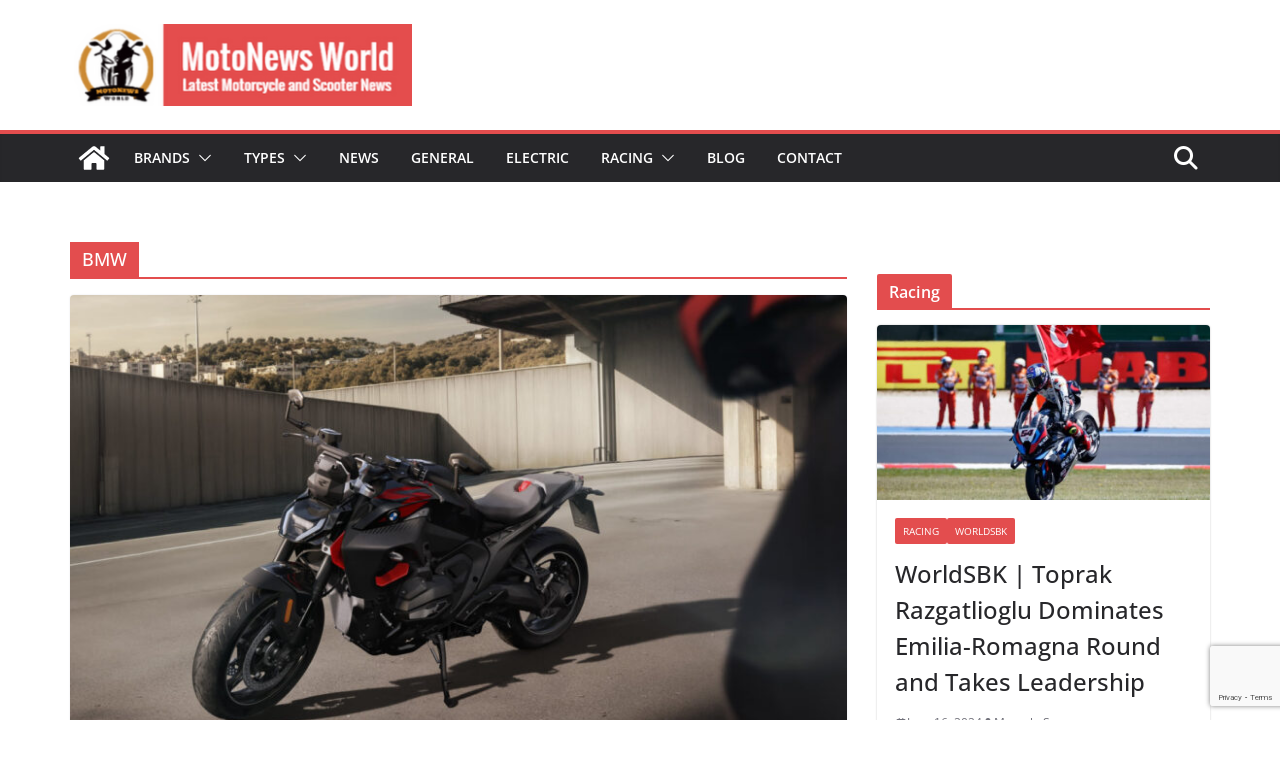

--- FILE ---
content_type: text/html; charset=UTF-8
request_url: https://motonewsworld.com/category/brands/bmw/
body_size: 68240
content:
<!doctype html><html lang="en-US"><head><meta charset="UTF-8"/><meta name="viewport" content="width=device-width, initial-scale=1"><link rel="profile" href="http://gmpg.org/xfn/11"/><meta name='robots' content='noindex, follow' /><link data-optimized="1" media="all" href="https://motonewsworld.com/wp-content/litespeed/css/402bf8bd0f627a269ef8e9d8768c2be3.css?ver=c2be3" rel="stylesheet"><title>BMW Archives - MotoNews World</title><meta property="og:locale" content="en_US" /><meta property="og:type" content="article" /><meta property="og:title" content="BMW Archives - MotoNews World" /><meta property="og:url" content="https://motonewsworld.com/category/brands/bmw/" /><meta property="og:site_name" content="MotoNews World" /><meta name="twitter:card" content="summary_large_image" /><meta name="twitter:site" content="@motonewsworld1" /> <script type="application/ld+json" class="yoast-schema-graph">{"@context":"https://schema.org","@graph":[{"@type":"CollectionPage","@id":"https://motonewsworld.com/category/brands/bmw/","url":"https://motonewsworld.com/category/brands/bmw/","name":"BMW Archives - MotoNews World","isPartOf":{"@id":"https://motonewsworld.com/#website"},"primaryImageOfPage":{"@id":"https://motonewsworld.com/category/brands/bmw/#primaryimage"},"image":{"@id":"https://motonewsworld.com/category/brands/bmw/#primaryimage"},"thumbnailUrl":"https://motonewsworld.com/wp-content/uploads/2025/04/2026-bmw-r-1300-r-static.jpg","breadcrumb":{"@id":"https://motonewsworld.com/category/brands/bmw/#breadcrumb"},"inLanguage":"en-US"},{"@type":"ImageObject","inLanguage":"en-US","@id":"https://motonewsworld.com/category/brands/bmw/#primaryimage","url":"https://motonewsworld.com/wp-content/uploads/2025/04/2026-bmw-r-1300-r-static.jpg","contentUrl":"https://motonewsworld.com/wp-content/uploads/2025/04/2026-bmw-r-1300-r-static.jpg","width":1350,"height":900,"caption":"2026 bmw r 1300 r"},{"@type":"BreadcrumbList","@id":"https://motonewsworld.com/category/brands/bmw/#breadcrumb","itemListElement":[{"@type":"ListItem","position":1,"name":"Home","item":"https://motonewsworld.com/"},{"@type":"ListItem","position":2,"name":"Brands","item":"https://motonewsworld.com/category/brands/"},{"@type":"ListItem","position":3,"name":"BMW"}]},{"@type":"WebSite","@id":"https://motonewsworld.com/#website","url":"https://motonewsworld.com/","name":"MotoNews World","description":"Latest Motorcycle and Scooter News","publisher":{"@id":"https://motonewsworld.com/#organization"},"potentialAction":[{"@type":"SearchAction","target":{"@type":"EntryPoint","urlTemplate":"https://motonewsworld.com/?s={search_term_string}"},"query-input":{"@type":"PropertyValueSpecification","valueRequired":true,"valueName":"search_term_string"}}],"inLanguage":"en-US"},{"@type":"Organization","@id":"https://motonewsworld.com/#organization","name":"MotoNews World","url":"https://motonewsworld.com/","logo":{"@type":"ImageObject","inLanguage":"en-US","@id":"https://motonewsworld.com/#/schema/logo/image/","url":"https://motonewsworld.com/wp-content/uploads/2021/01/cropped-logo2.jpg","contentUrl":"https://motonewsworld.com/wp-content/uploads/2021/01/cropped-logo2.jpg","width":512,"height":512,"caption":"MotoNews World"},"image":{"@id":"https://motonewsworld.com/#/schema/logo/image/"},"sameAs":["https://www.facebook.com/motonewsworldofficial/","https://x.com/motonewsworld1","https://www.youtube.com/c/MotoNewsWorld"]}]}</script> <link rel='dns-prefetch' href='//static.addtoany.com' /><link rel='dns-prefetch' href='//www.googletagmanager.com' /><link rel="alternate" type="application/rss+xml" title="MotoNews World &raquo; Feed" href="https://motonewsworld.com/feed/" /><link rel="alternate" type="application/rss+xml" title="MotoNews World &raquo; Comments Feed" href="https://motonewsworld.com/comments/feed/" /><link rel="alternate" type="application/rss+xml" title="MotoNews World &raquo; BMW Category Feed" href="https://motonewsworld.com/category/brands/bmw/feed/" /> <script type="text/javascript" id="addtoany-core-js-before">window.a2a_config=window.a2a_config||{};a2a_config.callbacks=[];a2a_config.overlays=[];a2a_config.templates={};

//# sourceURL=addtoany-core-js-before</script> <script type="text/javascript" defer src="https://static.addtoany.com/menu/page.js" id="addtoany-core-js"></script> <script type="text/javascript" src="https://motonewsworld.com/wp-includes/js/jquery/jquery.min.js?ver=3.7.1" id="jquery-core-js"></script> <link rel="https://api.w.org/" href="https://motonewsworld.com/wp-json/" /><link rel="alternate" title="JSON" type="application/json" href="https://motonewsworld.com/wp-json/wp/v2/categories/38" /><link rel="EditURI" type="application/rsd+xml" title="RSD" href="https://motonewsworld.com/xmlrpc.php?rsd" /><meta name="generator" content="WordPress 6.9" /><meta name="generator" content="Site Kit by Google 1.167.0" /><meta name="google-adsense-platform-account" content="ca-host-pub-2644536267352236"><meta name="google-adsense-platform-domain" content="sitekit.withgoogle.com"><link rel="icon" href="https://motonewsworld.com/wp-content/uploads/2021/01/cropped-logo2-32x32.jpg" sizes="32x32" /><link rel="icon" href="https://motonewsworld.com/wp-content/uploads/2021/01/cropped-logo2-192x192.jpg" sizes="192x192" /><link rel="apple-touch-icon" href="https://motonewsworld.com/wp-content/uploads/2021/01/cropped-logo2-180x180.jpg" /><meta name="msapplication-TileImage" content="https://motonewsworld.com/wp-content/uploads/2021/01/cropped-logo2-270x270.jpg" /> <script async src="https://www.googletagmanager.com/gtag/js?id=G-JY80P4XTS7"></script> <script>window.dataLayer = window.dataLayer || [];
  function gtag(){dataLayer.push(arguments);}
  gtag('js', new Date());

  gtag('config', 'G-JY80P4XTS7');</script> <script async src="https://pagead2.googlesyndication.com/pagead/js/adsbygoogle.js?client=ca-pub-5880559408678546"
     crossorigin="anonymous"></script> <script async src="https://fundingchoicesmessages.google.com/i/pub-5880559408678546?ers=1" nonce="6VP3CQyK8I0zmz0zaEyv3g"></script><script nonce="6VP3CQyK8I0zmz0zaEyv3g">(function() {function signalGooglefcPresent() {if (!window.frames['googlefcPresent']) {if (document.body) {const iframe = document.createElement('iframe'); iframe.style = 'width: 0; height: 0; border: none; z-index: -1000; left: -1000px; top: -1000px;'; iframe.style.display = 'none'; iframe.name = 'googlefcPresent'; document.body.appendChild(iframe);} else {setTimeout(signalGooglefcPresent, 0);}}}signalGooglefcPresent();})();</script> </head><body class="archive category category-bmw category-38 wp-custom-logo wp-embed-responsive wp-theme-colormag cm-header-layout-1 adv-style-1 cm-normal-container cm-right-sidebar right-sidebar wide cm-started-content"><div id="page" class="hfeed site"> <a class="skip-link screen-reader-text" href="#main">Skip to content</a><header id="cm-masthead" class="cm-header cm-layout-1 cm-layout-1-style-1 cm-full-width"><div class="cm-main-header"><div id="cm-header-1" class="cm-header-1"><div class="cm-container"><div class="cm-row"><div class="cm-header-col-1"><div id="cm-site-branding" class="cm-site-branding"> <a href="https://motonewsworld.com/" class="custom-logo-link" rel="home"><img width="370" height="89" src="https://motonewsworld.com/wp-content/uploads/2021/02/logo-motonews-world.png" class="custom-logo" alt="MotoNews World" decoding="async" /></a></div></div><div class="cm-header-col-2"><div id="header-right-sidebar" class="clearfix"><aside id="ai_widget-3" class="widget block-widget clearfix widget-colormag_header_sidebar"><div class='ai-viewports ai-viewport-1 ai-viewport-2 ai-insert-34-37541168' style='margin: 8px 0; clear: both;' data-insertion-position='prepend' data-selector='.ai-insert-34-37541168' data-insertion-no-dbg data-code='[base64]' data-block='34'></div></aside></div></div></div></div></div><div id="cm-header-2" class="cm-header-2"><nav id="cm-primary-nav" class="cm-primary-nav"><div class="cm-container"><div class="cm-row"><div class="cm-home-icon"> <a href="https://motonewsworld.com/"
title="MotoNews World"
> <svg class="cm-icon cm-icon--home" xmlns="http://www.w3.org/2000/svg" viewBox="0 0 28 22"><path d="M13.6465 6.01133L5.11148 13.0409V20.6278C5.11148 20.8242 5.18952 21.0126 5.32842 21.1515C5.46733 21.2904 5.65572 21.3685 5.85217 21.3685L11.0397 21.3551C11.2355 21.3541 11.423 21.2756 11.5611 21.1368C11.6992 20.998 11.7767 20.8102 11.7767 20.6144V16.1837C11.7767 15.9873 11.8547 15.7989 11.9937 15.66C12.1326 15.521 12.321 15.443 12.5174 15.443H15.4801C15.6766 15.443 15.865 15.521 16.0039 15.66C16.1428 15.7989 16.2208 15.9873 16.2208 16.1837V20.6111C16.2205 20.7086 16.2394 20.8052 16.2765 20.8953C16.3136 20.9854 16.3681 21.0673 16.4369 21.1364C16.5057 21.2054 16.5875 21.2602 16.6775 21.2975C16.7675 21.3349 16.864 21.3541 16.9615 21.3541L22.1472 21.3685C22.3436 21.3685 22.532 21.2904 22.6709 21.1515C22.8099 21.0126 22.8879 20.8242 22.8879 20.6278V13.0358L14.3548 6.01133C14.2544 5.93047 14.1295 5.88637 14.0006 5.88637C13.8718 5.88637 13.7468 5.93047 13.6465 6.01133ZM27.1283 10.7892L23.2582 7.59917V1.18717C23.2582 1.03983 23.1997 0.898538 23.0955 0.794359C22.9913 0.69018 22.8501 0.631653 22.7027 0.631653H20.1103C19.963 0.631653 19.8217 0.69018 19.7175 0.794359C19.6133 0.898538 19.5548 1.03983 19.5548 1.18717V4.54848L15.4102 1.13856C15.0125 0.811259 14.5134 0.632307 13.9983 0.632307C13.4832 0.632307 12.9841 0.811259 12.5864 1.13856L0.868291 10.7892C0.81204 10.8357 0.765501 10.8928 0.731333 10.9573C0.697165 11.0218 0.676038 11.0924 0.66916 11.165C0.662282 11.2377 0.669786 11.311 0.691245 11.3807C0.712704 11.4505 0.747696 11.5153 0.794223 11.5715L1.97469 13.0066C2.02109 13.063 2.07816 13.1098 2.14264 13.1441C2.20711 13.1784 2.27773 13.1997 2.35044 13.2067C2.42315 13.2137 2.49653 13.2063 2.56638 13.1849C2.63623 13.1636 2.70118 13.1286 2.7575 13.0821L13.6465 4.11333C13.7468 4.03247 13.8718 3.98837 14.0006 3.98837C14.1295 3.98837 14.2544 4.03247 14.3548 4.11333L25.2442 13.0821C25.3004 13.1286 25.3653 13.1636 25.435 13.1851C25.5048 13.2065 25.5781 13.214 25.6507 13.2071C25.7234 13.2003 25.794 13.1791 25.8584 13.145C25.9229 13.1108 25.98 13.0643 26.0265 13.008L27.207 11.5729C27.2535 11.5164 27.2883 11.4512 27.3095 11.3812C27.3307 11.3111 27.3379 11.2375 27.3306 11.1647C27.3233 11.0919 27.3016 11.0212 27.2669 10.9568C27.2322 10.8923 27.1851 10.8354 27.1283 10.7892Z" /></svg> </a></div><div class="cm-header-actions"><div class="cm-top-search"> <i class="fa fa-search search-top"></i><div class="search-form-top"><form action="https://motonewsworld.com/" class="search-form searchform clearfix" method="get" role="search"><div class="search-wrap"> <input type="search"
class="s field"
name="s"
value=""
placeholder="Search"
/> <button class="search-icon" type="submit"></button></div></form></div></div></div><p class="cm-menu-toggle" aria-expanded="false"> <svg class="cm-icon cm-icon--bars" xmlns="http://www.w3.org/2000/svg" viewBox="0 0 24 24"><path d="M21 19H3a1 1 0 0 1 0-2h18a1 1 0 0 1 0 2Zm0-6H3a1 1 0 0 1 0-2h18a1 1 0 0 1 0 2Zm0-6H3a1 1 0 0 1 0-2h18a1 1 0 0 1 0 2Z"></path></svg> <svg class="cm-icon cm-icon--x-mark" xmlns="http://www.w3.org/2000/svg" viewBox="0 0 24 24"><path d="m13.4 12 8.3-8.3c.4-.4.4-1 0-1.4s-1-.4-1.4 0L12 10.6 3.7 2.3c-.4-.4-1-.4-1.4 0s-.4 1 0 1.4l8.3 8.3-8.3 8.3c-.4.4-.4 1 0 1.4.2.2.4.3.7.3s.5-.1.7-.3l8.3-8.3 8.3 8.3c.2.2.5.3.7.3s.5-.1.7-.3c.4-.4.4-1 0-1.4L13.4 12z"></path></svg></p><div class="cm-menu-primary-container"><ul id="menu-main-menu" class="menu"><li id="menu-item-1607" class="menu-item menu-item-type-taxonomy menu-item-object-category current-category-ancestor menu-item-has-children menu-item-1607"><a href="https://motonewsworld.com/category/brands/">Brands</a><span role="button" tabindex="0" class="cm-submenu-toggle" onkeypress=""><svg class="cm-icon" xmlns="http://www.w3.org/2000/svg" xml:space="preserve" viewBox="0 0 24 24"><path d="M12 17.5c-.3 0-.5-.1-.7-.3l-9-9c-.4-.4-.4-1 0-1.4s1-.4 1.4 0l8.3 8.3 8.3-8.3c.4-.4 1-.4 1.4 0s.4 1 0 1.4l-9 9c-.2.2-.4.3-.7.3z"/></svg></span><ul class="sub-menu"><li id="menu-item-2070" class="menu-item menu-item-type-post_type menu-item-object-page menu-item-2070"><a href="https://motonewsworld.com/manufacturer/bajaj/">Bajaj</a></li><li id="menu-item-1608" class="menu-item menu-item-type-post_type menu-item-object-page menu-item-1608"><a href="https://motonewsworld.com/manufacturer/bmw/">BMW</a></li><li id="menu-item-1988" class="menu-item menu-item-type-post_type menu-item-object-page menu-item-1988"><a href="https://motonewsworld.com/manufacturer/ducati/">Ducati</a></li><li id="menu-item-1995" class="menu-item menu-item-type-post_type menu-item-object-page menu-item-1995"><a href="https://motonewsworld.com/manufacturer/harley-davidson/">Harley-Davidson</a></li><li id="menu-item-2094" class="menu-item menu-item-type-post_type menu-item-object-page menu-item-2094"><a href="https://motonewsworld.com/manufacturer/hero/">Hero</a></li><li id="menu-item-1609" class="menu-item menu-item-type-post_type menu-item-object-page menu-item-1609"><a href="https://motonewsworld.com/manufacturer/honda/">Honda</a></li><li id="menu-item-1610" class="menu-item menu-item-type-post_type menu-item-object-page menu-item-1610"><a href="https://motonewsworld.com/manufacturer/kawasaki/">Kawasaki</a></li><li id="menu-item-1695" class="menu-item menu-item-type-post_type menu-item-object-page menu-item-1695"><a href="https://motonewsworld.com/manufacturer/ktm/">KTM</a></li><li id="menu-item-2005" class="menu-item menu-item-type-post_type menu-item-object-page menu-item-2005"><a href="https://motonewsworld.com/manufacturer/kymco/">Kymco</a></li><li id="menu-item-1611" class="menu-item menu-item-type-post_type menu-item-object-page menu-item-1611"><a href="https://motonewsworld.com/manufacturer/suzuki/">Suzuki</a></li><li id="menu-item-1612" class="menu-item menu-item-type-post_type menu-item-object-page menu-item-1612"><a href="https://motonewsworld.com/manufacturer/triumph/">Triumph</a></li><li id="menu-item-2006" class="menu-item menu-item-type-post_type menu-item-object-page menu-item-2006"><a href="https://motonewsworld.com/manufacturer/tvs/">TVS</a></li><li id="menu-item-1613" class="menu-item menu-item-type-post_type menu-item-object-page menu-item-1613"><a href="https://motonewsworld.com/manufacturer/yamaha/">Yamaha</a></li></ul></li><li id="menu-item-1941" class="menu-item menu-item-type-taxonomy menu-item-object-category menu-item-has-children menu-item-1941"><a href="https://motonewsworld.com/category/types/">Types</a><span role="button" tabindex="0" class="cm-submenu-toggle" onkeypress=""><svg class="cm-icon" xmlns="http://www.w3.org/2000/svg" xml:space="preserve" viewBox="0 0 24 24"><path d="M12 17.5c-.3 0-.5-.1-.7-.3l-9-9c-.4-.4-.4-1 0-1.4s1-.4 1.4 0l8.3 8.3 8.3-8.3c.4-.4 1-.4 1.4 0s.4 1 0 1.4l-9 9c-.2.2-.4.3-.7.3z"/></svg></span><ul class="sub-menu"><li id="menu-item-1944" class="menu-item menu-item-type-post_type menu-item-object-page menu-item-1944"><a href="https://motonewsworld.com/commute-city/">Commute / City</a></li><li id="menu-item-1950" class="menu-item menu-item-type-post_type menu-item-object-page menu-item-1950"><a href="https://motonewsworld.com/cruiser-custom/">Cruiser / Custom</a></li><li id="menu-item-1947" class="menu-item menu-item-type-post_type menu-item-object-page menu-item-1947"><a href="https://motonewsworld.com/electric/">Electric</a></li><li id="menu-item-1942" class="menu-item menu-item-type-post_type menu-item-object-page menu-item-1942"><a href="https://motonewsworld.com/maxtrail/">Maxtrail</a></li><li id="menu-item-1943" class="menu-item menu-item-type-post_type menu-item-object-page menu-item-1943"><a href="https://motonewsworld.com/naked-roadster/">Naked / Roadster</a></li><li id="menu-item-1946" class="menu-item menu-item-type-post_type menu-item-object-page menu-item-1946"><a href="https://motonewsworld.com/scooter-cub/">Scooter / CUB</a></li><li id="menu-item-1951" class="menu-item menu-item-type-post_type menu-item-object-page menu-item-1951"><a href="https://motonewsworld.com/sportbikes/">Sportbikes</a></li><li id="menu-item-1948" class="menu-item menu-item-type-post_type menu-item-object-page menu-item-1948"><a href="https://motonewsworld.com/sport-touring/">Sport Touring</a></li><li id="menu-item-1949" class="menu-item menu-item-type-post_type menu-item-object-page menu-item-1949"><a href="https://motonewsworld.com/touring/">Touring</a></li><li id="menu-item-1945" class="menu-item menu-item-type-post_type menu-item-object-page menu-item-1945"><a href="https://motonewsworld.com/trail-dual-purpose/">Trail / Dual Purpose</a></li></ul></li><li id="menu-item-1614" class="menu-item menu-item-type-post_type menu-item-object-page menu-item-1614"><a href="https://motonewsworld.com/news/">News</a></li><li id="menu-item-1952" class="menu-item menu-item-type-post_type menu-item-object-page menu-item-1952"><a href="https://motonewsworld.com/general/">General</a></li><li id="menu-item-6049" class="menu-item menu-item-type-post_type menu-item-object-page menu-item-6049"><a href="https://motonewsworld.com/electric/">Electric</a></li><li id="menu-item-2169" class="menu-item menu-item-type-taxonomy menu-item-object-category menu-item-has-children menu-item-2169"><a href="https://motonewsworld.com/category/racing/">Racing</a><span role="button" tabindex="0" class="cm-submenu-toggle" onkeypress=""><svg class="cm-icon" xmlns="http://www.w3.org/2000/svg" xml:space="preserve" viewBox="0 0 24 24"><path d="M12 17.5c-.3 0-.5-.1-.7-.3l-9-9c-.4-.4-.4-1 0-1.4s1-.4 1.4 0l8.3 8.3 8.3-8.3c.4-.4 1-.4 1.4 0s.4 1 0 1.4l-9 9c-.2.2-.4.3-.7.3z"/></svg></span><ul class="sub-menu"><li id="menu-item-2168" class="menu-item menu-item-type-post_type menu-item-object-page menu-item-2168"><a href="https://motonewsworld.com/motogp/">MotoGP</a></li><li id="menu-item-2177" class="menu-item menu-item-type-post_type menu-item-object-page menu-item-2177"><a href="https://motonewsworld.com/worldsbk/">WorldSBK</a></li></ul></li><li id="menu-item-1749" class="menu-item menu-item-type-post_type menu-item-object-page current_page_parent menu-item-1749"><a href="https://motonewsworld.com/blog/">Blog</a></li><li id="menu-item-1615" class="menu-item menu-item-type-post_type menu-item-object-page menu-item-1615"><a href="https://motonewsworld.com/contact/">Contact</a></li></ul></div></div></div></nav></div></div></header><div id="cm-content" class="cm-content"><div class="cm-container"><div class="cm-row"><div id="cm-primary" class="cm-primary"><header class="cm-page-header"><h1 class="cm-page-title"><span>BMW</span></h1></header><div class="cm-posts cm-layout-2 cm-layout-2-style-1 col-2" ><article id="post-10801"
class=" post-10801 post type-post status-publish format-standard has-post-thumbnail hentry category-bmw category-brands category-naked-roadster category-news tag-2026-bmw-r-1300-r tag-2026-motorcycles tag-bmw tag-bmw-r-1300-r"><div class="cm-featured-image"> <a href="https://motonewsworld.com/bmw-r-1300-r-debuts-with-bigger-boxer-and-bold-attitude/" title="BMW R 1300 R Debuts with Bigger Boxer and Bold Attitude"> <img width="800" height="445" src="https://motonewsworld.com/wp-content/uploads/2025/04/2026-bmw-r-1300-r-static-800x445.jpg" class="attachment-colormag-featured-image size-colormag-featured-image wp-post-image" alt="2026 bmw r 1300 r" decoding="async" fetchpriority="high" /> </a></div><div class="cm-post-content"><div class="cm-entry-header-meta"><div class="cm-post-categories"><a href="https://motonewsworld.com/category/brands/bmw/" rel="category tag">BMW</a><a href="https://motonewsworld.com/category/brands/" rel="category tag">Brands</a><a href="https://motonewsworld.com/category/naked-roadster/" rel="category tag">Naked / Roadster</a><a href="https://motonewsworld.com/category/news/" rel="category tag">News</a></div></div><div class="cm-below-entry-meta cm-separator-default "><span class="cm-post-date"><a href="https://motonewsworld.com/bmw-r-1300-r-debuts-with-bigger-boxer-and-bold-attitude/" title="11:08 am" rel="bookmark"><svg class="cm-icon cm-icon--calendar-fill" xmlns="http://www.w3.org/2000/svg" viewBox="0 0 24 24"><path d="M21.1 6.6v1.6c0 .6-.4 1-1 1H3.9c-.6 0-1-.4-1-1V6.6c0-1.5 1.3-2.8 2.8-2.8h1.7V3c0-.6.4-1 1-1s1 .4 1 1v.8h5.2V3c0-.6.4-1 1-1s1 .4 1 1v.8h1.7c1.5 0 2.8 1.3 2.8 2.8zm-1 4.6H3.9c-.6 0-1 .4-1 1v7c0 1.5 1.3 2.8 2.8 2.8h12.6c1.5 0 2.8-1.3 2.8-2.8v-7c0-.6-.4-1-1-1z"></path></svg> <time class="entry-date published updated" datetime="2025-04-11T11:08:28+00:00">April 11, 2025</time></a></span> <span class="cm-author cm-vcard"> <svg class="cm-icon cm-icon--user" xmlns="http://www.w3.org/2000/svg" viewBox="0 0 24 24"><path d="M7 7c0-2.8 2.2-5 5-5s5 2.2 5 5-2.2 5-5 5-5-2.2-5-5zm9 7H8c-2.8 0-5 2.2-5 5v2c0 .6.4 1 1 1h16c.6 0 1-.4 1-1v-2c0-2.8-2.2-5-5-5z"></path></svg> <a class="url fn n"
href="https://motonewsworld.com/author/marcelo-souza/"
title="Marcelo Souza"
> Marcelo Souza </a> </span></div><header class="cm-entry-header"><h2 class="cm-entry-title"> <a href="https://motonewsworld.com/bmw-r-1300-r-debuts-with-bigger-boxer-and-bold-attitude/" title="BMW R 1300 R Debuts with Bigger Boxer and Bold Attitude"> BMW R 1300 R Debuts with Bigger Boxer and Bold Attitude </a></h2></header><div class="cm-entry-summary"><p>BMW Motorrad has presented its newest roadster, the R 1300 R, a model that comes equipped with the 1300cc boxer</p> <a class="cm-entry-button" title="BMW R 1300 R Debuts with Bigger Boxer and Bold Attitude" href="https://motonewsworld.com/bmw-r-1300-r-debuts-with-bigger-boxer-and-bold-attitude/"> <span>Read More</span> </a></div></div></article><article id="post-10781"
class=" post-10781 post type-post status-publish format-standard has-post-thumbnail hentry category-bmw category-brands category-general category-maxtrail category-news category-trail-dual-purpose tag-2025-bmw-r-12-g-s tag-bmw tag-bmw-r-12-g-s tag-enduro"><div class="cm-featured-image"> <a href="https://motonewsworld.com/bmw-launches-new-classic-enduro-bike-with-boxer-engine-the-r-12-g-s/" title="BMW launches new classic enduro bike with boxer engine, the R 12 G/S"> <img width="800" height="445" src="https://motonewsworld.com/wp-content/uploads/2025/03/2025-bmw-r-12-gs-1-800x445.jpg" class="attachment-colormag-featured-image size-colormag-featured-image wp-post-image" alt="bmw r 12 g/s" decoding="async" /> </a></div><div class="cm-post-content"><div class="cm-entry-header-meta"><div class="cm-post-categories"><a href="https://motonewsworld.com/category/brands/bmw/" rel="category tag">BMW</a><a href="https://motonewsworld.com/category/brands/" rel="category tag">Brands</a><a href="https://motonewsworld.com/category/general/" rel="category tag">General</a><a href="https://motonewsworld.com/category/maxtrail/" rel="category tag">Maxtrail</a><a href="https://motonewsworld.com/category/news/" rel="category tag">News</a><a href="https://motonewsworld.com/category/trail-dual-purpose/" rel="category tag">Trail / Dual Purpose</a></div></div><div class="cm-below-entry-meta cm-separator-default "><span class="cm-post-date"><a href="https://motonewsworld.com/bmw-launches-new-classic-enduro-bike-with-boxer-engine-the-r-12-g-s/" title="10:54 am" rel="bookmark"><svg class="cm-icon cm-icon--calendar-fill" xmlns="http://www.w3.org/2000/svg" viewBox="0 0 24 24"><path d="M21.1 6.6v1.6c0 .6-.4 1-1 1H3.9c-.6 0-1-.4-1-1V6.6c0-1.5 1.3-2.8 2.8-2.8h1.7V3c0-.6.4-1 1-1s1 .4 1 1v.8h5.2V3c0-.6.4-1 1-1s1 .4 1 1v.8h1.7c1.5 0 2.8 1.3 2.8 2.8zm-1 4.6H3.9c-.6 0-1 .4-1 1v7c0 1.5 1.3 2.8 2.8 2.8h12.6c1.5 0 2.8-1.3 2.8-2.8v-7c0-.6-.4-1-1-1z"></path></svg> <time class="entry-date published updated" datetime="2025-03-31T10:54:19+00:00">March 31, 2025</time></a></span> <span class="cm-author cm-vcard"> <svg class="cm-icon cm-icon--user" xmlns="http://www.w3.org/2000/svg" viewBox="0 0 24 24"><path d="M7 7c0-2.8 2.2-5 5-5s5 2.2 5 5-2.2 5-5 5-5-2.2-5-5zm9 7H8c-2.8 0-5 2.2-5 5v2c0 .6.4 1 1 1h16c.6 0 1-.4 1-1v-2c0-2.8-2.2-5-5-5z"></path></svg> <a class="url fn n"
href="https://motonewsworld.com/author/marcelo-souza/"
title="Marcelo Souza"
> Marcelo Souza </a> </span></div><header class="cm-entry-header"><h2 class="cm-entry-title"> <a href="https://motonewsworld.com/bmw-launches-new-classic-enduro-bike-with-boxer-engine-the-r-12-g-s/" title="BMW launches new classic enduro bike with boxer engine, the R 12 G/S"> BMW launches new classic enduro bike with boxer engine, the R 12 G/S </a></h2></header><div class="cm-entry-summary"><p>BMW has launched the new 2025 R 12 G/S, an enduro motorcycle with a classic design and a boxer engine.</p> <a class="cm-entry-button" title="BMW launches new classic enduro bike with boxer engine, the R 12 G/S" href="https://motonewsworld.com/bmw-launches-new-classic-enduro-bike-with-boxer-engine-the-r-12-g-s/"> <span>Read More</span> </a></div></div></article><article id="post-10696"
class=" post-10696 post type-post status-publish format-standard has-post-thumbnail hentry category-bmw category-brands category-general category-news tag-bmw tag-bmw-motorrad tag-bmw-motorrad-sales-2024"><div class="cm-featured-image"> <a href="https://motonewsworld.com/bmw-motorrad-achieves-historic-sales-milestone-in-2024/" title="BMW Motorrad achieves historic sales milestone in 2024"> <img width="800" height="445" src="https://motonewsworld.com/wp-content/uploads/2025/01/bmw-motorrad-800x445.jpg" class="attachment-colormag-featured-image size-colormag-featured-image wp-post-image" alt="bmw" decoding="async" /> </a></div><div class="cm-post-content"><div class="cm-entry-header-meta"><div class="cm-post-categories"><a href="https://motonewsworld.com/category/brands/bmw/" rel="category tag">BMW</a><a href="https://motonewsworld.com/category/brands/" rel="category tag">Brands</a><a href="https://motonewsworld.com/category/general/" rel="category tag">General</a><a href="https://motonewsworld.com/category/news/" rel="category tag">News</a></div></div><div class="cm-below-entry-meta cm-separator-default "><span class="cm-post-date"><a href="https://motonewsworld.com/bmw-motorrad-achieves-historic-sales-milestone-in-2024/" title="10:55 am" rel="bookmark"><svg class="cm-icon cm-icon--calendar-fill" xmlns="http://www.w3.org/2000/svg" viewBox="0 0 24 24"><path d="M21.1 6.6v1.6c0 .6-.4 1-1 1H3.9c-.6 0-1-.4-1-1V6.6c0-1.5 1.3-2.8 2.8-2.8h1.7V3c0-.6.4-1 1-1s1 .4 1 1v.8h5.2V3c0-.6.4-1 1-1s1 .4 1 1v.8h1.7c1.5 0 2.8 1.3 2.8 2.8zm-1 4.6H3.9c-.6 0-1 .4-1 1v7c0 1.5 1.3 2.8 2.8 2.8h12.6c1.5 0 2.8-1.3 2.8-2.8v-7c0-.6-.4-1-1-1z"></path></svg> <time class="entry-date published updated" datetime="2025-01-18T10:55:21+00:00">January 18, 2025</time></a></span> <span class="cm-author cm-vcard"> <svg class="cm-icon cm-icon--user" xmlns="http://www.w3.org/2000/svg" viewBox="0 0 24 24"><path d="M7 7c0-2.8 2.2-5 5-5s5 2.2 5 5-2.2 5-5 5-5-2.2-5-5zm9 7H8c-2.8 0-5 2.2-5 5v2c0 .6.4 1 1 1h16c.6 0 1-.4 1-1v-2c0-2.8-2.2-5-5-5z"></path></svg> <a class="url fn n"
href="https://motonewsworld.com/author/marcelo-souza/"
title="Marcelo Souza"
> Marcelo Souza </a> </span></div><header class="cm-entry-header"><h2 class="cm-entry-title"> <a href="https://motonewsworld.com/bmw-motorrad-achieves-historic-sales-milestone-in-2024/" title="BMW Motorrad achieves historic sales milestone in 2024"> BMW Motorrad achieves historic sales milestone in 2024 </a></h2></header><div class="cm-entry-summary"><p>BMW Motorrad has announced that it has achieved a historic milestone in motorcycle sales in 2024, with 210,408 motorcycles and</p> <a class="cm-entry-button" title="BMW Motorrad achieves historic sales milestone in 2024" href="https://motonewsworld.com/bmw-motorrad-achieves-historic-sales-milestone-in-2024/"> <span>Read More</span> </a></div></div></article><article id="post-10585"
class=" post-10585 post type-post status-publish format-standard has-post-thumbnail hentry category-bmw category-brands category-naked-roadster category-news category-sport-touring tag-2025-bmw-f-900-r tag-2025-bmw-f-900-xr tag-2025-motorcycles tag-bmw"><div class="cm-featured-image"> <a href="https://motonewsworld.com/bmw-launches-lighter-2025-f-900-r-and-f-900-xr-with-more-on-board-technology/" title="BMW launches lighter 2025 F 900 R and F 900 XR with more on-board technology"> <img width="800" height="445" src="https://motonewsworld.com/wp-content/uploads/2024/11/2025-bmw-f900r-and-f900xr-800x445.jpg" class="attachment-colormag-featured-image size-colormag-featured-image wp-post-image" alt="2025 f 900 r" decoding="async" loading="lazy" /> </a></div><div class="cm-post-content"><div class="cm-entry-header-meta"><div class="cm-post-categories"><a href="https://motonewsworld.com/category/brands/bmw/" rel="category tag">BMW</a><a href="https://motonewsworld.com/category/brands/" rel="category tag">Brands</a><a href="https://motonewsworld.com/category/naked-roadster/" rel="category tag">Naked / Roadster</a><a href="https://motonewsworld.com/category/news/" rel="category tag">News</a><a href="https://motonewsworld.com/category/sport-touring/" rel="category tag">Sport Touring</a></div></div><div class="cm-below-entry-meta cm-separator-default "><span class="cm-post-date"><a href="https://motonewsworld.com/bmw-launches-lighter-2025-f-900-r-and-f-900-xr-with-more-on-board-technology/" title="10:52 am" rel="bookmark"><svg class="cm-icon cm-icon--calendar-fill" xmlns="http://www.w3.org/2000/svg" viewBox="0 0 24 24"><path d="M21.1 6.6v1.6c0 .6-.4 1-1 1H3.9c-.6 0-1-.4-1-1V6.6c0-1.5 1.3-2.8 2.8-2.8h1.7V3c0-.6.4-1 1-1s1 .4 1 1v.8h5.2V3c0-.6.4-1 1-1s1 .4 1 1v.8h1.7c1.5 0 2.8 1.3 2.8 2.8zm-1 4.6H3.9c-.6 0-1 .4-1 1v7c0 1.5 1.3 2.8 2.8 2.8h12.6c1.5 0 2.8-1.3 2.8-2.8v-7c0-.6-.4-1-1-1z"></path></svg> <time class="entry-date published updated" datetime="2024-11-27T10:52:57+00:00">November 27, 2024</time></a></span> <span class="cm-author cm-vcard"> <svg class="cm-icon cm-icon--user" xmlns="http://www.w3.org/2000/svg" viewBox="0 0 24 24"><path d="M7 7c0-2.8 2.2-5 5-5s5 2.2 5 5-2.2 5-5 5-5-2.2-5-5zm9 7H8c-2.8 0-5 2.2-5 5v2c0 .6.4 1 1 1h16c.6 0 1-.4 1-1v-2c0-2.8-2.2-5-5-5z"></path></svg> <a class="url fn n"
href="https://motonewsworld.com/author/marcelo-souza/"
title="Marcelo Souza"
> Marcelo Souza </a> </span></div><header class="cm-entry-header"><h2 class="cm-entry-title"> <a href="https://motonewsworld.com/bmw-launches-lighter-2025-f-900-r-and-f-900-xr-with-more-on-board-technology/" title="BMW launches lighter 2025 F 900 R and F 900 XR with more on-board technology"> BMW launches lighter 2025 F 900 R and F 900 XR with more on-board technology </a></h2></header><div class="cm-entry-summary"><p>BMW has announced the launch in Europe of the new 2025 F 900 R and F 900 XR, its roadster</p> <a class="cm-entry-button" title="BMW launches lighter 2025 F 900 R and F 900 XR with more on-board technology" href="https://motonewsworld.com/bmw-launches-lighter-2025-f-900-r-and-f-900-xr-with-more-on-board-technology/"> <span>Read More</span> </a></div></div></article><article id="post-10500"
class=" post-10500 post type-post status-publish format-standard has-post-thumbnail hentry category-bmw category-brands category-maxtrail category-news category-trail-dual-purpose tag-2025-motorcycles tag-bmw tag-bmw-f-450-gs tag-f-450gs tag-motorcycle"><div class="cm-featured-image"> <a href="https://motonewsworld.com/bmw-presents-f-450-gs-to-compete-in-the-mid-range-segment/" title="BMW presents F 450 GS to compete in the mid-range segment"> <img width="800" height="445" src="https://motonewsworld.com/wp-content/uploads/2024/11/bmw-f-450-gs-concept-1-800x445.jpg" class="attachment-colormag-featured-image size-colormag-featured-image wp-post-image" alt="bmw f 450 gs" decoding="async" loading="lazy" /> </a></div><div class="cm-post-content"><div class="cm-entry-header-meta"><div class="cm-post-categories"><a href="https://motonewsworld.com/category/brands/bmw/" rel="category tag">BMW</a><a href="https://motonewsworld.com/category/brands/" rel="category tag">Brands</a><a href="https://motonewsworld.com/category/maxtrail/" rel="category tag">Maxtrail</a><a href="https://motonewsworld.com/category/news/" rel="category tag">News</a><a href="https://motonewsworld.com/category/trail-dual-purpose/" rel="category tag">Trail / Dual Purpose</a></div></div><div class="cm-below-entry-meta cm-separator-default "><span class="cm-post-date"><a href="https://motonewsworld.com/bmw-presents-f-450-gs-to-compete-in-the-mid-range-segment/" title="10:19 am" rel="bookmark"><svg class="cm-icon cm-icon--calendar-fill" xmlns="http://www.w3.org/2000/svg" viewBox="0 0 24 24"><path d="M21.1 6.6v1.6c0 .6-.4 1-1 1H3.9c-.6 0-1-.4-1-1V6.6c0-1.5 1.3-2.8 2.8-2.8h1.7V3c0-.6.4-1 1-1s1 .4 1 1v.8h5.2V3c0-.6.4-1 1-1s1 .4 1 1v.8h1.7c1.5 0 2.8 1.3 2.8 2.8zm-1 4.6H3.9c-.6 0-1 .4-1 1v7c0 1.5 1.3 2.8 2.8 2.8h12.6c1.5 0 2.8-1.3 2.8-2.8v-7c0-.6-.4-1-1-1z"></path></svg> <time class="entry-date published updated" datetime="2024-11-13T10:19:52+00:00">November 13, 2024</time></a></span> <span class="cm-author cm-vcard"> <svg class="cm-icon cm-icon--user" xmlns="http://www.w3.org/2000/svg" viewBox="0 0 24 24"><path d="M7 7c0-2.8 2.2-5 5-5s5 2.2 5 5-2.2 5-5 5-5-2.2-5-5zm9 7H8c-2.8 0-5 2.2-5 5v2c0 .6.4 1 1 1h16c.6 0 1-.4 1-1v-2c0-2.8-2.2-5-5-5z"></path></svg> <a class="url fn n"
href="https://motonewsworld.com/author/marcelo-souza/"
title="Marcelo Souza"
> Marcelo Souza </a> </span></div><header class="cm-entry-header"><h2 class="cm-entry-title"> <a href="https://motonewsworld.com/bmw-presents-f-450-gs-to-compete-in-the-mid-range-segment/" title="BMW presents F 450 GS to compete in the mid-range segment"> BMW presents F 450 GS to compete in the mid-range segment </a></h2></header><div class="cm-entry-summary"><p>BMW presented in Europe the F 450 GS concept, its 450cc adventure bike, which will give rise to a bike</p> <a class="cm-entry-button" title="BMW presents F 450 GS to compete in the mid-range segment" href="https://motonewsworld.com/bmw-presents-f-450-gs-to-compete-in-the-mid-range-segment/"> <span>Read More</span> </a></div></div></article><article id="post-10375"
class=" post-10375 post type-post status-publish format-standard has-post-thumbnail hentry category-bmw category-brands category-commute-city category-news category-scooter-cub tag-2025-bmw-c-400-gt tag-2025-bmw-c-400-x tag-2025-motorcycles tag-bmw tag-premium-scooter tag-scooter"><div class="cm-featured-image"> <a href="https://motonewsworld.com/bmws-premium-scooter-gets-updates-for-2025/" title="BMW’s premium scooter gets updates for 2025"> <img width="800" height="445" src="https://motonewsworld.com/wp-content/uploads/2024/10/2025-bmw-c-400-x-2-800x445.jpg" class="attachment-colormag-featured-image size-colormag-featured-image wp-post-image" alt="2025 bmw c 400 x" decoding="async" loading="lazy" /> </a></div><div class="cm-post-content"><div class="cm-entry-header-meta"><div class="cm-post-categories"><a href="https://motonewsworld.com/category/brands/bmw/" rel="category tag">BMW</a><a href="https://motonewsworld.com/category/brands/" rel="category tag">Brands</a><a href="https://motonewsworld.com/category/commute-city/" rel="category tag">Commute / City</a><a href="https://motonewsworld.com/category/news/" rel="category tag">News</a><a href="https://motonewsworld.com/category/scooter-cub/" rel="category tag">Scooter / CUB</a></div></div><div class="cm-below-entry-meta cm-separator-default "><span class="cm-post-date"><a href="https://motonewsworld.com/bmws-premium-scooter-gets-updates-for-2025/" title="10:23 am" rel="bookmark"><svg class="cm-icon cm-icon--calendar-fill" xmlns="http://www.w3.org/2000/svg" viewBox="0 0 24 24"><path d="M21.1 6.6v1.6c0 .6-.4 1-1 1H3.9c-.6 0-1-.4-1-1V6.6c0-1.5 1.3-2.8 2.8-2.8h1.7V3c0-.6.4-1 1-1s1 .4 1 1v.8h5.2V3c0-.6.4-1 1-1s1 .4 1 1v.8h1.7c1.5 0 2.8 1.3 2.8 2.8zm-1 4.6H3.9c-.6 0-1 .4-1 1v7c0 1.5 1.3 2.8 2.8 2.8h12.6c1.5 0 2.8-1.3 2.8-2.8v-7c0-.6-.4-1-1-1z"></path></svg> <time class="entry-date published updated" datetime="2024-10-22T10:23:16+00:00">October 22, 2024</time></a></span> <span class="cm-author cm-vcard"> <svg class="cm-icon cm-icon--user" xmlns="http://www.w3.org/2000/svg" viewBox="0 0 24 24"><path d="M7 7c0-2.8 2.2-5 5-5s5 2.2 5 5-2.2 5-5 5-5-2.2-5-5zm9 7H8c-2.8 0-5 2.2-5 5v2c0 .6.4 1 1 1h16c.6 0 1-.4 1-1v-2c0-2.8-2.2-5-5-5z"></path></svg> <a class="url fn n"
href="https://motonewsworld.com/author/marcelo-souza/"
title="Marcelo Souza"
> Marcelo Souza </a> </span></div><header class="cm-entry-header"><h2 class="cm-entry-title"> <a href="https://motonewsworld.com/bmws-premium-scooter-gets-updates-for-2025/" title="BMW’s premium scooter gets updates for 2025"> BMW’s premium scooter gets updates for 2025 </a></h2></header><div class="cm-entry-summary"><p>BMW Motorrad has launched in Europe the 2025 model of the C 400 X and C 400 GT, its two</p> <a class="cm-entry-button" title="BMW’s premium scooter gets updates for 2025" href="https://motonewsworld.com/bmws-premium-scooter-gets-updates-for-2025/"> <span>Read More</span> </a></div></div></article><article id="post-10101"
class=" post-10101 post type-post status-publish format-standard has-post-thumbnail hentry category-bmw category-brands category-maxtrail category-news tag-2025-motorcycles tag-2025-r-1300-gs-adventure tag-bmw tag-bmw-r-1300-gs-adventure"><div class="cm-featured-image"> <a href="https://motonewsworld.com/bmw-launches-new-r-1300-gs-adventure-with-30-liter-tank-and-semi-automatic-transmission/" title="BMW launches new R 1300 GS Adventure with 30-liter tank and semi-automatic transmission"> <img width="800" height="445" src="https://motonewsworld.com/wp-content/uploads/2024/07/bmw-r-1300-gs-adventure-2025-1-800x445.jpg" class="attachment-colormag-featured-image size-colormag-featured-image wp-post-image" alt="2025 bmw r 1300 gs adventure" decoding="async" loading="lazy" /> </a></div><div class="cm-post-content"><div class="cm-entry-header-meta"><div class="cm-post-categories"><a href="https://motonewsworld.com/category/brands/bmw/" rel="category tag">BMW</a><a href="https://motonewsworld.com/category/brands/" rel="category tag">Brands</a><a href="https://motonewsworld.com/category/maxtrail/" rel="category tag">Maxtrail</a><a href="https://motonewsworld.com/category/news/" rel="category tag">News</a></div></div><div class="cm-below-entry-meta cm-separator-default "><span class="cm-post-date"><a href="https://motonewsworld.com/bmw-launches-new-r-1300-gs-adventure-with-30-liter-tank-and-semi-automatic-transmission/" title="10:36 am" rel="bookmark"><svg class="cm-icon cm-icon--calendar-fill" xmlns="http://www.w3.org/2000/svg" viewBox="0 0 24 24"><path d="M21.1 6.6v1.6c0 .6-.4 1-1 1H3.9c-.6 0-1-.4-1-1V6.6c0-1.5 1.3-2.8 2.8-2.8h1.7V3c0-.6.4-1 1-1s1 .4 1 1v.8h5.2V3c0-.6.4-1 1-1s1 .4 1 1v.8h1.7c1.5 0 2.8 1.3 2.8 2.8zm-1 4.6H3.9c-.6 0-1 .4-1 1v7c0 1.5 1.3 2.8 2.8 2.8h12.6c1.5 0 2.8-1.3 2.8-2.8v-7c0-.6-.4-1-1-1z"></path></svg> <time class="entry-date published updated" datetime="2024-07-08T10:36:24+00:00">July 8, 2024</time></a></span> <span class="cm-author cm-vcard"> <svg class="cm-icon cm-icon--user" xmlns="http://www.w3.org/2000/svg" viewBox="0 0 24 24"><path d="M7 7c0-2.8 2.2-5 5-5s5 2.2 5 5-2.2 5-5 5-5-2.2-5-5zm9 7H8c-2.8 0-5 2.2-5 5v2c0 .6.4 1 1 1h16c.6 0 1-.4 1-1v-2c0-2.8-2.2-5-5-5z"></path></svg> <a class="url fn n"
href="https://motonewsworld.com/author/marcelo-souza/"
title="Marcelo Souza"
> Marcelo Souza </a> </span></div><header class="cm-entry-header"><h2 class="cm-entry-title"> <a href="https://motonewsworld.com/bmw-launches-new-r-1300-gs-adventure-with-30-liter-tank-and-semi-automatic-transmission/" title="BMW launches new R 1300 GS Adventure with 30-liter tank and semi-automatic transmission"> BMW launches new R 1300 GS Adventure with 30-liter tank and semi-automatic transmission </a></h2></header><div class="cm-entry-summary"><p>BMW launched the new R 1300 GS Adventure in Europe, its top-of-the-line adventurous model, which comes with much more technology</p> <a class="cm-entry-button" title="BMW launches new R 1300 GS Adventure with 30-liter tank and semi-automatic transmission" href="https://motonewsworld.com/bmw-launches-new-r-1300-gs-adventure-with-30-liter-tank-and-semi-automatic-transmission/"> <span>Read More</span> </a></div></div></article><article id="post-9965"
class=" post-9965 post type-post status-publish format-standard has-post-thumbnail hentry category-bmw category-brands category-cruiser-custom category-naked-roadster category-news tag-big-boxer tag-bmw tag-bmw-r20-concept"><div class="cm-featured-image"> <a href="https://motonewsworld.com/bmw-presents-r20-concept-classic-design-and-big-boxer-engine-in-the-spotlight/" title="BMW Presents R20 Concept: Classic Design and Big Boxer Engine in the Spotlight"> <img width="800" height="445" src="https://motonewsworld.com/wp-content/uploads/2024/05/bmw-r20-concept-2-800x445.jpg" class="attachment-colormag-featured-image size-colormag-featured-image wp-post-image" alt="bmw r20" decoding="async" loading="lazy" /> </a></div><div class="cm-post-content"><div class="cm-entry-header-meta"><div class="cm-post-categories"><a href="https://motonewsworld.com/category/brands/bmw/" rel="category tag">BMW</a><a href="https://motonewsworld.com/category/brands/" rel="category tag">Brands</a><a href="https://motonewsworld.com/category/cruiser-custom/" rel="category tag">Cruiser / Custom</a><a href="https://motonewsworld.com/category/naked-roadster/" rel="category tag">Naked / Roadster</a><a href="https://motonewsworld.com/category/news/" rel="category tag">News</a></div></div><div class="cm-below-entry-meta cm-separator-default "><span class="cm-post-date"><a href="https://motonewsworld.com/bmw-presents-r20-concept-classic-design-and-big-boxer-engine-in-the-spotlight/" title="9:45 am" rel="bookmark"><svg class="cm-icon cm-icon--calendar-fill" xmlns="http://www.w3.org/2000/svg" viewBox="0 0 24 24"><path d="M21.1 6.6v1.6c0 .6-.4 1-1 1H3.9c-.6 0-1-.4-1-1V6.6c0-1.5 1.3-2.8 2.8-2.8h1.7V3c0-.6.4-1 1-1s1 .4 1 1v.8h5.2V3c0-.6.4-1 1-1s1 .4 1 1v.8h1.7c1.5 0 2.8 1.3 2.8 2.8zm-1 4.6H3.9c-.6 0-1 .4-1 1v7c0 1.5 1.3 2.8 2.8 2.8h12.6c1.5 0 2.8-1.3 2.8-2.8v-7c0-.6-.4-1-1-1z"></path></svg> <time class="entry-date published updated" datetime="2024-05-29T09:45:41+00:00">May 29, 2024</time></a></span> <span class="cm-author cm-vcard"> <svg class="cm-icon cm-icon--user" xmlns="http://www.w3.org/2000/svg" viewBox="0 0 24 24"><path d="M7 7c0-2.8 2.2-5 5-5s5 2.2 5 5-2.2 5-5 5-5-2.2-5-5zm9 7H8c-2.8 0-5 2.2-5 5v2c0 .6.4 1 1 1h16c.6 0 1-.4 1-1v-2c0-2.8-2.2-5-5-5z"></path></svg> <a class="url fn n"
href="https://motonewsworld.com/author/marcelo-souza/"
title="Marcelo Souza"
> Marcelo Souza </a> </span></div><header class="cm-entry-header"><h2 class="cm-entry-title"> <a href="https://motonewsworld.com/bmw-presents-r20-concept-classic-design-and-big-boxer-engine-in-the-spotlight/" title="BMW Presents R20 Concept: Classic Design and Big Boxer Engine in the Spotlight"> BMW Presents R20 Concept: Classic Design and Big Boxer Engine in the Spotlight </a></h2></header><div class="cm-entry-summary"><p>BMW presented the R20 concept at the Concorso d&#8217;Eleganza Villa d&#8217;Este, famous for its elegance and historical significance for extraordinary</p> <a class="cm-entry-button" title="BMW Presents R20 Concept: Classic Design and Big Boxer Engine in the Spotlight" href="https://motonewsworld.com/bmw-presents-r20-concept-classic-design-and-big-boxer-engine-in-the-spotlight/"> <span>Read More</span> </a></div></div></article><article id="post-9869"
class=" post-9869 post type-post status-publish format-standard has-post-thumbnail hentry category-bmw category-brands category-general category-news tag-bmw tag-bmw-automated-shift-assistant tag-bmw-motorrad"><div class="cm-featured-image"> <a href="https://motonewsworld.com/bmw-launches-automated-gear-shift-system-for-motorcycles/" title="BMW launches Automated Gear Shift system for motorcycles"> <img width="800" height="445" src="https://motonewsworld.com/wp-content/uploads/2024/05/bmw-Automated-Shift-Assistant-for-motorcycles-1-800x445.jpg" class="attachment-colormag-featured-image size-colormag-featured-image wp-post-image" alt="bmw automated shift assistant" decoding="async" loading="lazy" /> </a></div><div class="cm-post-content"><div class="cm-entry-header-meta"><div class="cm-post-categories"><a href="https://motonewsworld.com/category/brands/bmw/" rel="category tag">BMW</a><a href="https://motonewsworld.com/category/brands/" rel="category tag">Brands</a><a href="https://motonewsworld.com/category/general/" rel="category tag">General</a><a href="https://motonewsworld.com/category/news/" rel="category tag">News</a></div></div><div class="cm-below-entry-meta cm-separator-default "><span class="cm-post-date"><a href="https://motonewsworld.com/bmw-launches-automated-gear-shift-system-for-motorcycles/" title="11:47 am" rel="bookmark"><svg class="cm-icon cm-icon--calendar-fill" xmlns="http://www.w3.org/2000/svg" viewBox="0 0 24 24"><path d="M21.1 6.6v1.6c0 .6-.4 1-1 1H3.9c-.6 0-1-.4-1-1V6.6c0-1.5 1.3-2.8 2.8-2.8h1.7V3c0-.6.4-1 1-1s1 .4 1 1v.8h5.2V3c0-.6.4-1 1-1s1 .4 1 1v.8h1.7c1.5 0 2.8 1.3 2.8 2.8zm-1 4.6H3.9c-.6 0-1 .4-1 1v7c0 1.5 1.3 2.8 2.8 2.8h12.6c1.5 0 2.8-1.3 2.8-2.8v-7c0-.6-.4-1-1-1z"></path></svg> <time class="entry-date published updated" datetime="2024-05-06T11:47:01+00:00">May 6, 2024</time></a></span> <span class="cm-author cm-vcard"> <svg class="cm-icon cm-icon--user" xmlns="http://www.w3.org/2000/svg" viewBox="0 0 24 24"><path d="M7 7c0-2.8 2.2-5 5-5s5 2.2 5 5-2.2 5-5 5-5-2.2-5-5zm9 7H8c-2.8 0-5 2.2-5 5v2c0 .6.4 1 1 1h16c.6 0 1-.4 1-1v-2c0-2.8-2.2-5-5-5z"></path></svg> <a class="url fn n"
href="https://motonewsworld.com/author/marcelo-souza/"
title="Marcelo Souza"
> Marcelo Souza </a> </span></div><header class="cm-entry-header"><h2 class="cm-entry-title"> <a href="https://motonewsworld.com/bmw-launches-automated-gear-shift-system-for-motorcycles/" title="BMW launches Automated Gear Shift system for motorcycles"> BMW launches Automated Gear Shift system for motorcycles </a></h2></header><div class="cm-entry-summary"><p>BMW Motorrad has launched an Automated Gear Shift Assistant for motorcycles, which eliminates the clutch lever, but allows manual shifts</p> <a class="cm-entry-button" title="BMW launches Automated Gear Shift system for motorcycles" href="https://motonewsworld.com/bmw-launches-automated-gear-shift-system-for-motorcycles/"> <span>Read More</span> </a></div></div></article><article id="post-9568"
class=" post-9568 post type-post status-publish format-standard has-post-thumbnail hentry category-bmw category-brands category-general category-news tag-2024-bmw-motorrad-days tag-bmw tag-bmw-motorrad"><div class="cm-featured-image"> <a href="https://motonewsworld.com/the-2024-bmw-motorrad-days-return-to-garmisch-partenkirchen/" title="The 2024 BMW Motorrad Days Return to Garmisch-Partenkirchen"> <img width="800" height="445" src="https://motonewsworld.com/wp-content/uploads/2024/02/2024-bmw-motorrad-days-800x445.jpg" class="attachment-colormag-featured-image size-colormag-featured-image wp-post-image" alt="bmw motorrad days" decoding="async" loading="lazy" /> </a></div><div class="cm-post-content"><div class="cm-entry-header-meta"><div class="cm-post-categories"><a href="https://motonewsworld.com/category/brands/bmw/" rel="category tag">BMW</a><a href="https://motonewsworld.com/category/brands/" rel="category tag">Brands</a><a href="https://motonewsworld.com/category/general/" rel="category tag">General</a><a href="https://motonewsworld.com/category/news/" rel="category tag">News</a></div></div><div class="cm-below-entry-meta cm-separator-default "><span class="cm-post-date"><a href="https://motonewsworld.com/the-2024-bmw-motorrad-days-return-to-garmisch-partenkirchen/" title="10:04 am" rel="bookmark"><svg class="cm-icon cm-icon--calendar-fill" xmlns="http://www.w3.org/2000/svg" viewBox="0 0 24 24"><path d="M21.1 6.6v1.6c0 .6-.4 1-1 1H3.9c-.6 0-1-.4-1-1V6.6c0-1.5 1.3-2.8 2.8-2.8h1.7V3c0-.6.4-1 1-1s1 .4 1 1v.8h5.2V3c0-.6.4-1 1-1s1 .4 1 1v.8h1.7c1.5 0 2.8 1.3 2.8 2.8zm-1 4.6H3.9c-.6 0-1 .4-1 1v7c0 1.5 1.3 2.8 2.8 2.8h12.6c1.5 0 2.8-1.3 2.8-2.8v-7c0-.6-.4-1-1-1z"></path></svg> <time class="entry-date published updated" datetime="2024-02-16T10:04:10+00:00">February 16, 2024</time></a></span> <span class="cm-author cm-vcard"> <svg class="cm-icon cm-icon--user" xmlns="http://www.w3.org/2000/svg" viewBox="0 0 24 24"><path d="M7 7c0-2.8 2.2-5 5-5s5 2.2 5 5-2.2 5-5 5-5-2.2-5-5zm9 7H8c-2.8 0-5 2.2-5 5v2c0 .6.4 1 1 1h16c.6 0 1-.4 1-1v-2c0-2.8-2.2-5-5-5z"></path></svg> <a class="url fn n"
href="https://motonewsworld.com/author/marcelo-souza/"
title="Marcelo Souza"
> Marcelo Souza </a> </span></div><header class="cm-entry-header"><h2 class="cm-entry-title"> <a href="https://motonewsworld.com/the-2024-bmw-motorrad-days-return-to-garmisch-partenkirchen/" title="The 2024 BMW Motorrad Days Return to Garmisch-Partenkirchen"> The 2024 BMW Motorrad Days Return to Garmisch-Partenkirchen </a></h2></header><div class="cm-entry-summary"><p>Get ready to rev your engines and mark your calendars because the legendary BMW Motorrad Days are making a triumphant</p> <a class="cm-entry-button" title="The 2024 BMW Motorrad Days Return to Garmisch-Partenkirchen" href="https://motonewsworld.com/the-2024-bmw-motorrad-days-return-to-garmisch-partenkirchen/"> <span>Read More</span> </a></div></div></article><article id="post-9547"
class=" post-9547 post type-post status-publish format-standard has-post-thumbnail hentry category-bmw category-brands category-general category-news tag-bmw tag-bmw-active-aero-winglets tag-bmw-motorrad"><div class="cm-featured-image"> <a href="https://motonewsworld.com/bmw-motorrads-innovative-active-aero-system-revolutionizes-superbikes/" title="BMW Motorrad&#8217;s Innovative Active Aero System Revolutionizes Superbikes"> <img width="800" height="445" src="https://motonewsworld.com/wp-content/uploads/2024/02/bmw-motorrad-active-winglets-patent-1-800x445.jpg" class="attachment-colormag-featured-image size-colormag-featured-image wp-post-image" alt="bmw active winglets" decoding="async" loading="lazy" /> </a></div><div class="cm-post-content"><div class="cm-entry-header-meta"><div class="cm-post-categories"><a href="https://motonewsworld.com/category/brands/bmw/" rel="category tag">BMW</a><a href="https://motonewsworld.com/category/brands/" rel="category tag">Brands</a><a href="https://motonewsworld.com/category/general/" rel="category tag">General</a><a href="https://motonewsworld.com/category/news/" rel="category tag">News</a></div></div><div class="cm-below-entry-meta cm-separator-default "><span class="cm-post-date"><a href="https://motonewsworld.com/bmw-motorrads-innovative-active-aero-system-revolutionizes-superbikes/" title="11:32 am" rel="bookmark"><svg class="cm-icon cm-icon--calendar-fill" xmlns="http://www.w3.org/2000/svg" viewBox="0 0 24 24"><path d="M21.1 6.6v1.6c0 .6-.4 1-1 1H3.9c-.6 0-1-.4-1-1V6.6c0-1.5 1.3-2.8 2.8-2.8h1.7V3c0-.6.4-1 1-1s1 .4 1 1v.8h5.2V3c0-.6.4-1 1-1s1 .4 1 1v.8h1.7c1.5 0 2.8 1.3 2.8 2.8zm-1 4.6H3.9c-.6 0-1 .4-1 1v7c0 1.5 1.3 2.8 2.8 2.8h12.6c1.5 0 2.8-1.3 2.8-2.8v-7c0-.6-.4-1-1-1z"></path></svg> <time class="entry-date published updated" datetime="2024-02-12T11:32:13+00:00">February 12, 2024</time></a></span> <span class="cm-author cm-vcard"> <svg class="cm-icon cm-icon--user" xmlns="http://www.w3.org/2000/svg" viewBox="0 0 24 24"><path d="M7 7c0-2.8 2.2-5 5-5s5 2.2 5 5-2.2 5-5 5-5-2.2-5-5zm9 7H8c-2.8 0-5 2.2-5 5v2c0 .6.4 1 1 1h16c.6 0 1-.4 1-1v-2c0-2.8-2.2-5-5-5z"></path></svg> <a class="url fn n"
href="https://motonewsworld.com/author/marcelo-souza/"
title="Marcelo Souza"
> Marcelo Souza </a> </span></div><header class="cm-entry-header"><h2 class="cm-entry-title"> <a href="https://motonewsworld.com/bmw-motorrads-innovative-active-aero-system-revolutionizes-superbikes/" title="BMW Motorrad&#8217;s Innovative Active Aero System Revolutionizes Superbikes"> BMW Motorrad&#8217;s Innovative Active Aero System Revolutionizes Superbikes </a></h2></header><div class="cm-entry-summary"><p>BMW Motorrad, renowned for pushing the boundaries of motorcycle engineering, has once again stirred excitement in the racing world with</p> <a class="cm-entry-button" title="BMW Motorrad&#8217;s Innovative Active Aero System Revolutionizes Superbikes" href="https://motonewsworld.com/bmw-motorrads-innovative-active-aero-system-revolutionizes-superbikes/"> <span>Read More</span> </a></div></div></article><article id="post-9513"
class=" post-9513 post type-post status-publish format-standard has-post-thumbnail hentry category-bmw category-brands category-cruiser-custom category-general category-news tag-bmw tag-bmw-r-18-one-eight-c tag-bmw-r-18-transcontinental tag-customization tag-motorcycle-customization"><div class="cm-featured-image"> <a href="https://motonewsworld.com/unveiling-the-bmw-r-18-one-eight-c-a-paul-yaffe-masterpiece/" title="Unveiling the BMW R 18 One Eight &#8220;C&#8221;: A Paul Yaffe Masterpiece"> <img width="800" height="445" src="https://motonewsworld.com/wp-content/uploads/2024/01/bmw-motorrad-r-18-one-eight-c-1-800x445.jpg" class="attachment-colormag-featured-image size-colormag-featured-image wp-post-image" alt="bmw r 18 one eight &quot;C&quot;" decoding="async" loading="lazy" /> </a></div><div class="cm-post-content"><div class="cm-entry-header-meta"><div class="cm-post-categories"><a href="https://motonewsworld.com/category/brands/bmw/" rel="category tag">BMW</a><a href="https://motonewsworld.com/category/brands/" rel="category tag">Brands</a><a href="https://motonewsworld.com/category/cruiser-custom/" rel="category tag">Cruiser / Custom</a><a href="https://motonewsworld.com/category/general/" rel="category tag">General</a><a href="https://motonewsworld.com/category/news/" rel="category tag">News</a></div></div><div class="cm-below-entry-meta cm-separator-default "><span class="cm-post-date"><a href="https://motonewsworld.com/unveiling-the-bmw-r-18-one-eight-c-a-paul-yaffe-masterpiece/" title="10:56 am" rel="bookmark"><svg class="cm-icon cm-icon--calendar-fill" xmlns="http://www.w3.org/2000/svg" viewBox="0 0 24 24"><path d="M21.1 6.6v1.6c0 .6-.4 1-1 1H3.9c-.6 0-1-.4-1-1V6.6c0-1.5 1.3-2.8 2.8-2.8h1.7V3c0-.6.4-1 1-1s1 .4 1 1v.8h5.2V3c0-.6.4-1 1-1s1 .4 1 1v.8h1.7c1.5 0 2.8 1.3 2.8 2.8zm-1 4.6H3.9c-.6 0-1 .4-1 1v7c0 1.5 1.3 2.8 2.8 2.8h12.6c1.5 0 2.8-1.3 2.8-2.8v-7c0-.6-.4-1-1-1z"></path></svg> <time class="entry-date published updated" datetime="2024-01-30T10:56:43+00:00">January 30, 2024</time></a></span> <span class="cm-author cm-vcard"> <svg class="cm-icon cm-icon--user" xmlns="http://www.w3.org/2000/svg" viewBox="0 0 24 24"><path d="M7 7c0-2.8 2.2-5 5-5s5 2.2 5 5-2.2 5-5 5-5-2.2-5-5zm9 7H8c-2.8 0-5 2.2-5 5v2c0 .6.4 1 1 1h16c.6 0 1-.4 1-1v-2c0-2.8-2.2-5-5-5z"></path></svg> <a class="url fn n"
href="https://motonewsworld.com/author/marcelo-souza/"
title="Marcelo Souza"
> Marcelo Souza </a> </span></div><header class="cm-entry-header"><h2 class="cm-entry-title"> <a href="https://motonewsworld.com/unveiling-the-bmw-r-18-one-eight-c-a-paul-yaffe-masterpiece/" title="Unveiling the BMW R 18 One Eight &#8220;C&#8221;: A Paul Yaffe Masterpiece"> Unveiling the BMW R 18 One Eight &#8220;C&#8221;: A Paul Yaffe Masterpiece </a></h2></header><div class="cm-entry-summary"><p>Renowned custom motorcycle visionary Paul Yaffe has once again pushed the boundaries of design with his latest creation, the BMW</p> <a class="cm-entry-button" title="Unveiling the BMW R 18 One Eight &#8220;C&#8221;: A Paul Yaffe Masterpiece" href="https://motonewsworld.com/unveiling-the-bmw-r-18-one-eight-c-a-paul-yaffe-masterpiece/"> <span>Read More</span> </a></div></div></article><article id="post-9435"
class=" post-9435 post type-post status-publish format-standard has-post-thumbnail hentry category-bmw category-brands category-general category-maxtrail category-news tag-bmw tag-bmw-r-1300-gs tag-worlds-highest-active-volcano"><div class="cm-featured-image"> <a href="https://motonewsworld.com/conquering-heights-bmw-r-1300-gs-and-metzeler-scale-the-worlds-highest-active-volcano/" title="Conquering Heights: BMW R 1300 GS and Metzeler Scale the World&#8217;s Highest Active Volcano"> <img width="800" height="445" src="https://motonewsworld.com/wp-content/uploads/2023/12/bmw-motorrad-and-metzeler-climb-the-worlds-highest-active-volcano-1-800x445.jpg" class="attachment-colormag-featured-image size-colormag-featured-image wp-post-image" alt="bmw r 1300 gs" decoding="async" loading="lazy" /> </a></div><div class="cm-post-content"><div class="cm-entry-header-meta"><div class="cm-post-categories"><a href="https://motonewsworld.com/category/brands/bmw/" rel="category tag">BMW</a><a href="https://motonewsworld.com/category/brands/" rel="category tag">Brands</a><a href="https://motonewsworld.com/category/general/" rel="category tag">General</a><a href="https://motonewsworld.com/category/maxtrail/" rel="category tag">Maxtrail</a><a href="https://motonewsworld.com/category/news/" rel="category tag">News</a></div></div><div class="cm-below-entry-meta cm-separator-default "><span class="cm-post-date"><a href="https://motonewsworld.com/conquering-heights-bmw-r-1300-gs-and-metzeler-scale-the-worlds-highest-active-volcano/" title="11:28 am" rel="bookmark"><svg class="cm-icon cm-icon--calendar-fill" xmlns="http://www.w3.org/2000/svg" viewBox="0 0 24 24"><path d="M21.1 6.6v1.6c0 .6-.4 1-1 1H3.9c-.6 0-1-.4-1-1V6.6c0-1.5 1.3-2.8 2.8-2.8h1.7V3c0-.6.4-1 1-1s1 .4 1 1v.8h5.2V3c0-.6.4-1 1-1s1 .4 1 1v.8h1.7c1.5 0 2.8 1.3 2.8 2.8zm-1 4.6H3.9c-.6 0-1 .4-1 1v7c0 1.5 1.3 2.8 2.8 2.8h12.6c1.5 0 2.8-1.3 2.8-2.8v-7c0-.6-.4-1-1-1z"></path></svg> <time class="entry-date published updated" datetime="2023-12-29T11:28:49+00:00">December 29, 2023</time></a></span> <span class="cm-author cm-vcard"> <svg class="cm-icon cm-icon--user" xmlns="http://www.w3.org/2000/svg" viewBox="0 0 24 24"><path d="M7 7c0-2.8 2.2-5 5-5s5 2.2 5 5-2.2 5-5 5-5-2.2-5-5zm9 7H8c-2.8 0-5 2.2-5 5v2c0 .6.4 1 1 1h16c.6 0 1-.4 1-1v-2c0-2.8-2.2-5-5-5z"></path></svg> <a class="url fn n"
href="https://motonewsworld.com/author/marcelo-souza/"
title="Marcelo Souza"
> Marcelo Souza </a> </span></div><header class="cm-entry-header"><h2 class="cm-entry-title"> <a href="https://motonewsworld.com/conquering-heights-bmw-r-1300-gs-and-metzeler-scale-the-worlds-highest-active-volcano/" title="Conquering Heights: BMW R 1300 GS and Metzeler Scale the World&#8217;s Highest Active Volcano"> Conquering Heights: BMW R 1300 GS and Metzeler Scale the World&#8217;s Highest Active Volcano </a></h2></header><div class="cm-entry-summary"><p>In a breathtaking feat of endurance and off-road prowess, the new BMW R 1300 GS, equipped with Metzeler Karoo 4</p> <a class="cm-entry-button" title="Conquering Heights: BMW R 1300 GS and Metzeler Scale the World&#8217;s Highest Active Volcano" href="https://motonewsworld.com/conquering-heights-bmw-r-1300-gs-and-metzeler-scale-the-worlds-highest-active-volcano/"> <span>Read More</span> </a></div></div></article><article id="post-9244"
class=" post-9244 post type-post status-publish format-standard has-post-thumbnail hentry category-bmw category-brands category-cruiser-custom category-news tag-2024-bmw-r-12 tag-2024-bmw-r-12-ninet tag-2024-motorcycles tag-bmw"><div class="cm-featured-image"> <a href="https://motonewsworld.com/unveiling-the-2024-bmw-r-12-ninet-and-r-12-embodying-the-spirit-of-riding-freedom/" title="Unveiling the 2024 BMW R 12 nineT and R 12: Embodying the Spirit of Riding Freedom"> <img width="800" height="445" src="https://motonewsworld.com/wp-content/uploads/2023/11/2024-bmw-r-12-ninet-1-800x445.jpg" class="attachment-colormag-featured-image size-colormag-featured-image wp-post-image" alt="2024 bmw r 12 ninet" decoding="async" loading="lazy" /> </a></div><div class="cm-post-content"><div class="cm-entry-header-meta"><div class="cm-post-categories"><a href="https://motonewsworld.com/category/brands/bmw/" rel="category tag">BMW</a><a href="https://motonewsworld.com/category/brands/" rel="category tag">Brands</a><a href="https://motonewsworld.com/category/cruiser-custom/" rel="category tag">Cruiser / Custom</a><a href="https://motonewsworld.com/category/news/" rel="category tag">News</a></div></div><div class="cm-below-entry-meta cm-separator-default "><span class="cm-post-date"><a href="https://motonewsworld.com/unveiling-the-2024-bmw-r-12-ninet-and-r-12-embodying-the-spirit-of-riding-freedom/" title="10:05 am" rel="bookmark"><svg class="cm-icon cm-icon--calendar-fill" xmlns="http://www.w3.org/2000/svg" viewBox="0 0 24 24"><path d="M21.1 6.6v1.6c0 .6-.4 1-1 1H3.9c-.6 0-1-.4-1-1V6.6c0-1.5 1.3-2.8 2.8-2.8h1.7V3c0-.6.4-1 1-1s1 .4 1 1v.8h5.2V3c0-.6.4-1 1-1s1 .4 1 1v.8h1.7c1.5 0 2.8 1.3 2.8 2.8zm-1 4.6H3.9c-.6 0-1 .4-1 1v7c0 1.5 1.3 2.8 2.8 2.8h12.6c1.5 0 2.8-1.3 2.8-2.8v-7c0-.6-.4-1-1-1z"></path></svg> <time class="entry-date published updated" datetime="2023-11-29T10:05:37+00:00">November 29, 2023</time></a></span> <span class="cm-author cm-vcard"> <svg class="cm-icon cm-icon--user" xmlns="http://www.w3.org/2000/svg" viewBox="0 0 24 24"><path d="M7 7c0-2.8 2.2-5 5-5s5 2.2 5 5-2.2 5-5 5-5-2.2-5-5zm9 7H8c-2.8 0-5 2.2-5 5v2c0 .6.4 1 1 1h16c.6 0 1-.4 1-1v-2c0-2.8-2.2-5-5-5z"></path></svg> <a class="url fn n"
href="https://motonewsworld.com/author/marcelo-souza/"
title="Marcelo Souza"
> Marcelo Souza </a> </span></div><header class="cm-entry-header"><h2 class="cm-entry-title"> <a href="https://motonewsworld.com/unveiling-the-2024-bmw-r-12-ninet-and-r-12-embodying-the-spirit-of-riding-freedom/" title="Unveiling the 2024 BMW R 12 nineT and R 12: Embodying the Spirit of Riding Freedom"> Unveiling the 2024 BMW R 12 nineT and R 12: Embodying the Spirit of Riding Freedom </a></h2></header><div class="cm-entry-summary"><p>Hey petrolheads, buckle up because the BMW Motorrad Heritage world has just raised the bar with the new 2024 BMW</p> <a class="cm-entry-button" title="Unveiling the 2024 BMW R 12 nineT and R 12: Embodying the Spirit of Riding Freedom" href="https://motonewsworld.com/unveiling-the-2024-bmw-r-12-ninet-and-r-12-embodying-the-spirit-of-riding-freedom/"> <span>Read More</span> </a></div></div></article><article id="post-8712"
class=" post-8712 post type-post status-publish format-standard has-post-thumbnail hentry category-bmw category-brands category-commute-city category-electric category-news category-tvs tag-bmw tag-bmw-ce-02 tag-bmw-motorrad tag-ebike tag-electric-motorcycle tag-emoped tag-tvs-bmw-partnership tag-tvs-motor"><div class="cm-featured-image"> <a href="https://motonewsworld.com/tvs-motor-and-bmw-motorrad-a-decade-of-partnership-and-the-start-of-bmw-ce-02-production/" title="TVS Motor and BMW Motorrad: A Decade of Partnership and the Start of BMW CE 02 Production"> <img width="800" height="445" src="https://motonewsworld.com/wp-content/uploads/2023/10/tvs-motor-and-bmw-motorrad-decade-partnership-800x445.jpg" class="attachment-colormag-featured-image size-colormag-featured-image wp-post-image" alt="tvs bmw partnership" decoding="async" loading="lazy" /> </a></div><div class="cm-post-content"><div class="cm-entry-header-meta"><div class="cm-post-categories"><a href="https://motonewsworld.com/category/brands/bmw/" rel="category tag">BMW</a><a href="https://motonewsworld.com/category/brands/" rel="category tag">Brands</a><a href="https://motonewsworld.com/category/commute-city/" rel="category tag">Commute / City</a><a href="https://motonewsworld.com/category/electric/" rel="category tag">Electric</a><a href="https://motonewsworld.com/category/news/" rel="category tag">News</a><a href="https://motonewsworld.com/category/brands/tvs/" rel="category tag">TVS</a></div></div><div class="cm-below-entry-meta cm-separator-default "><span class="cm-post-date"><a href="https://motonewsworld.com/tvs-motor-and-bmw-motorrad-a-decade-of-partnership-and-the-start-of-bmw-ce-02-production/" title="11:26 am" rel="bookmark"><svg class="cm-icon cm-icon--calendar-fill" xmlns="http://www.w3.org/2000/svg" viewBox="0 0 24 24"><path d="M21.1 6.6v1.6c0 .6-.4 1-1 1H3.9c-.6 0-1-.4-1-1V6.6c0-1.5 1.3-2.8 2.8-2.8h1.7V3c0-.6.4-1 1-1s1 .4 1 1v.8h5.2V3c0-.6.4-1 1-1s1 .4 1 1v.8h1.7c1.5 0 2.8 1.3 2.8 2.8zm-1 4.6H3.9c-.6 0-1 .4-1 1v7c0 1.5 1.3 2.8 2.8 2.8h12.6c1.5 0 2.8-1.3 2.8-2.8v-7c0-.6-.4-1-1-1z"></path></svg> <time class="entry-date published updated" datetime="2023-10-13T11:26:45+00:00">October 13, 2023</time></a></span> <span class="cm-author cm-vcard"> <svg class="cm-icon cm-icon--user" xmlns="http://www.w3.org/2000/svg" viewBox="0 0 24 24"><path d="M7 7c0-2.8 2.2-5 5-5s5 2.2 5 5-2.2 5-5 5-5-2.2-5-5zm9 7H8c-2.8 0-5 2.2-5 5v2c0 .6.4 1 1 1h16c.6 0 1-.4 1-1v-2c0-2.8-2.2-5-5-5z"></path></svg> <a class="url fn n"
href="https://motonewsworld.com/author/marcelo-souza/"
title="Marcelo Souza"
> Marcelo Souza </a> </span></div><header class="cm-entry-header"><h2 class="cm-entry-title"> <a href="https://motonewsworld.com/tvs-motor-and-bmw-motorrad-a-decade-of-partnership-and-the-start-of-bmw-ce-02-production/" title="TVS Motor and BMW Motorrad: A Decade of Partnership and the Start of BMW CE 02 Production"> TVS Motor and BMW Motorrad: A Decade of Partnership and the Start of BMW CE 02 Production </a></h2></header><div class="cm-entry-summary"><p>It&#8217;s a momentous celebration for the automotive world as TVS Motor and BMW Motorrad mark a remarkable decade of partnership.</p> <a class="cm-entry-button" title="TVS Motor and BMW Motorrad: A Decade of Partnership and the Start of BMW CE 02 Production" href="https://motonewsworld.com/tvs-motor-and-bmw-motorrad-a-decade-of-partnership-and-the-start-of-bmw-ce-02-production/"> <span>Read More</span> </a></div></div></article></div><ul class="default-wp-page"><li class="previous"><a href="https://motonewsworld.com/category/brands/bmw/page/2/" >&larr; Previous</a></li><li class="next"></li></ul></div><div id="cm-secondary" class="cm-secondary"><aside id="ai_widget-5" class="widget block-widget"><div class='ai-viewports ai-viewport-1 ai-viewport-2 ai-insert-35-46868935' style='margin: 8px 0; clear: both;' data-insertion-position='prepend' data-selector='.ai-insert-35-46868935' data-insertion-no-dbg data-code='[base64]' data-block='35'></div></aside><aside id="ai_widget-6" class="widget block-widget"><div class='ai-viewports ai-viewport-3 ai-insert-28-31639537' style='margin: 8px 0; clear: both;' data-insertion-position='prepend' data-selector='.ai-insert-28-31639537' data-insertion-no-dbg data-code='[base64]' data-block='28'></div></aside><aside id="colormag_featured_posts_vertical_widget-20" class="widget cm-featured-posts cm-featured-posts--style-2"><h3 class="cm-widget-title" ><span >Racing</span></h3><div class="cm-first-post"><div class="cm-post"> <a href="https://motonewsworld.com/worldsbk-toprak-razgatlioglu-dominates-emilia-romagna-round-and-takes-leadership/" title="WorldSBK | Toprak Razgatlioglu Dominates Emilia-Romagna Round and Takes Leadership"><img width="390" height="205" src="https://motonewsworld.com/wp-content/uploads/2024/06/toprak-razgatlioglu-bmw-emilia-romagna-worldsbk-390x205.jpg" class="attachment-colormag-featured-post-medium size-colormag-featured-post-medium wp-post-image" alt="toprak worldsbk" title="WorldSBK | Toprak Razgatlioglu Dominates Emilia-Romagna Round and Takes Leadership" decoding="async" loading="lazy" /></a></figure><div class="cm-post-content"><div class="cm-entry-header-meta"><div class="cm-post-categories"><a href="https://motonewsworld.com/category/racing/" rel="category tag">Racing</a><a href="https://motonewsworld.com/category/racing/worldsbk/" rel="category tag">WorldSBK</a></div></div><h3 class="cm-entry-title"> <a href="https://motonewsworld.com/worldsbk-toprak-razgatlioglu-dominates-emilia-romagna-round-and-takes-leadership/" title="WorldSBK | Toprak Razgatlioglu Dominates Emilia-Romagna Round and Takes Leadership"> WorldSBK | Toprak Razgatlioglu Dominates Emilia-Romagna Round and Takes Leadership </a></h3><div class="cm-below-entry-meta "><span class="cm-post-date"><a href="https://motonewsworld.com/worldsbk-toprak-razgatlioglu-dominates-emilia-romagna-round-and-takes-leadership/" title="5:08 pm" rel="bookmark"><svg class="cm-icon cm-icon--calendar-fill" xmlns="http://www.w3.org/2000/svg" viewBox="0 0 24 24"><path d="M21.1 6.6v1.6c0 .6-.4 1-1 1H3.9c-.6 0-1-.4-1-1V6.6c0-1.5 1.3-2.8 2.8-2.8h1.7V3c0-.6.4-1 1-1s1 .4 1 1v.8h5.2V3c0-.6.4-1 1-1s1 .4 1 1v.8h1.7c1.5 0 2.8 1.3 2.8 2.8zm-1 4.6H3.9c-.6 0-1 .4-1 1v7c0 1.5 1.3 2.8 2.8 2.8h12.6c1.5 0 2.8-1.3 2.8-2.8v-7c0-.6-.4-1-1-1z"></path></svg> <time class="entry-date published updated" datetime="2024-06-16T17:08:06+00:00">June 16, 2024</time></a></span> <span class="cm-author cm-vcard"> <svg class="cm-icon cm-icon--user" xmlns="http://www.w3.org/2000/svg" viewBox="0 0 24 24"><path d="M7 7c0-2.8 2.2-5 5-5s5 2.2 5 5-2.2 5-5 5-5-2.2-5-5zm9 7H8c-2.8 0-5 2.2-5 5v2c0 .6.4 1 1 1h16c.6 0 1-.4 1-1v-2c0-2.8-2.2-5-5-5z"></path></svg> <a class="url fn n"
href="https://motonewsworld.com/author/marcelo-souza/"
title="Marcelo Souza"
> Marcelo Souza </a> </span></div><div class="cm-entry-summary"><p>Toprak Razgatlioglu, BMW Motorrad rider in the WorldSBK Superbike Championship, dominated the Emilia-Romagna round, held at the Misano circuit, and</p></div></div></div></div><div class="cm-posts"><div class="cm-post"> <a href="https://motonewsworld.com/motogp-marc-marquez-signs-with-ducati-lenovo-team-and-races-alongside-bagnaia-until-2026/" title="MotoGP: Marc Marquez Signs with Ducati Lenovo Team and Races Alongside Bagnaia until 2026"><img width="130" height="90" src="https://motonewsworld.com/wp-content/uploads/2024/06/marc-marquez-ducati-lenovo-team-motogp-130x90.jpg" class="attachment-colormag-featured-post-small size-colormag-featured-post-small wp-post-image" alt="marquez ducati lenovo" title="MotoGP: Marc Marquez Signs with Ducati Lenovo Team and Races Alongside Bagnaia until 2026" decoding="async" loading="lazy" srcset="https://motonewsworld.com/wp-content/uploads/2024/06/marc-marquez-ducati-lenovo-team-motogp-130x90.jpg 130w, https://motonewsworld.com/wp-content/uploads/2024/06/marc-marquez-ducati-lenovo-team-motogp-392x272.jpg 392w, https://motonewsworld.com/wp-content/uploads/2024/06/marc-marquez-ducati-lenovo-team-motogp-600x417.jpg 600w" sizes="auto, (max-width: 130px) 100vw, 130px" /></a></figure><div class="cm-post-content"><div class="cm-entry-header-meta"><div class="cm-post-categories"><a href="https://motonewsworld.com/category/racing/motogp/" rel="category tag">MotoGP</a><a href="https://motonewsworld.com/category/news/" rel="category tag">News</a><a href="https://motonewsworld.com/category/racing/" rel="category tag">Racing</a></div></div><h3 class="cm-entry-title"> <a href="https://motonewsworld.com/motogp-marc-marquez-signs-with-ducati-lenovo-team-and-races-alongside-bagnaia-until-2026/" title="MotoGP: Marc Marquez Signs with Ducati Lenovo Team and Races Alongside Bagnaia until 2026"> MotoGP: Marc Marquez Signs with Ducati Lenovo Team and Races Alongside Bagnaia until 2026 </a></h3><div class="cm-below-entry-meta "><span class="cm-post-date"><a href="https://motonewsworld.com/motogp-marc-marquez-signs-with-ducati-lenovo-team-and-races-alongside-bagnaia-until-2026/" title="9:34 am" rel="bookmark"><svg class="cm-icon cm-icon--calendar-fill" xmlns="http://www.w3.org/2000/svg" viewBox="0 0 24 24"><path d="M21.1 6.6v1.6c0 .6-.4 1-1 1H3.9c-.6 0-1-.4-1-1V6.6c0-1.5 1.3-2.8 2.8-2.8h1.7V3c0-.6.4-1 1-1s1 .4 1 1v.8h5.2V3c0-.6.4-1 1-1s1 .4 1 1v.8h1.7c1.5 0 2.8 1.3 2.8 2.8zm-1 4.6H3.9c-.6 0-1 .4-1 1v7c0 1.5 1.3 2.8 2.8 2.8h12.6c1.5 0 2.8-1.3 2.8-2.8v-7c0-.6-.4-1-1-1z"></path></svg> <time class="entry-date published updated" datetime="2024-06-05T09:34:27+00:00">June 5, 2024</time></a></span> <span class="cm-author cm-vcard"> <svg class="cm-icon cm-icon--user" xmlns="http://www.w3.org/2000/svg" viewBox="0 0 24 24"><path d="M7 7c0-2.8 2.2-5 5-5s5 2.2 5 5-2.2 5-5 5-5-2.2-5-5zm9 7H8c-2.8 0-5 2.2-5 5v2c0 .6.4 1 1 1h16c.6 0 1-.4 1-1v-2c0-2.8-2.2-5-5-5z"></path></svg> <a class="url fn n"
href="https://motonewsworld.com/author/marcelo-souza/"
title="Marcelo Souza"
> Marcelo Souza </a> </span></div></div></div><div class="cm-post"> <a href="https://motonewsworld.com/motogp-bagnaia-wins-italian-gp-with-ducati-one-two/" title="MotoGP | Bagnaia wins Italian GP with Ducati one-two"><img width="130" height="90" src="https://motonewsworld.com/wp-content/uploads/2024/06/bagnaia-motogp-ducati-italian-gp-1-130x90.jpg" class="attachment-colormag-featured-post-small size-colormag-featured-post-small wp-post-image" alt="bagnaia" title="MotoGP | Bagnaia wins Italian GP with Ducati one-two" decoding="async" loading="lazy" srcset="https://motonewsworld.com/wp-content/uploads/2024/06/bagnaia-motogp-ducati-italian-gp-1-130x90.jpg 130w, https://motonewsworld.com/wp-content/uploads/2024/06/bagnaia-motogp-ducati-italian-gp-1-392x272.jpg 392w, https://motonewsworld.com/wp-content/uploads/2024/06/bagnaia-motogp-ducati-italian-gp-1-600x417.jpg 600w" sizes="auto, (max-width: 130px) 100vw, 130px" /></a></figure><div class="cm-post-content"><div class="cm-entry-header-meta"><div class="cm-post-categories"><a href="https://motonewsworld.com/category/racing/motogp/" rel="category tag">MotoGP</a><a href="https://motonewsworld.com/category/racing/" rel="category tag">Racing</a></div></div><h3 class="cm-entry-title"> <a href="https://motonewsworld.com/motogp-bagnaia-wins-italian-gp-with-ducati-one-two/" title="MotoGP | Bagnaia wins Italian GP with Ducati one-two"> MotoGP | Bagnaia wins Italian GP with Ducati one-two </a></h3><div class="cm-below-entry-meta "><span class="cm-post-date"><a href="https://motonewsworld.com/motogp-bagnaia-wins-italian-gp-with-ducati-one-two/" title="3:35 pm" rel="bookmark"><svg class="cm-icon cm-icon--calendar-fill" xmlns="http://www.w3.org/2000/svg" viewBox="0 0 24 24"><path d="M21.1 6.6v1.6c0 .6-.4 1-1 1H3.9c-.6 0-1-.4-1-1V6.6c0-1.5 1.3-2.8 2.8-2.8h1.7V3c0-.6.4-1 1-1s1 .4 1 1v.8h5.2V3c0-.6.4-1 1-1s1 .4 1 1v.8h1.7c1.5 0 2.8 1.3 2.8 2.8zm-1 4.6H3.9c-.6 0-1 .4-1 1v7c0 1.5 1.3 2.8 2.8 2.8h12.6c1.5 0 2.8-1.3 2.8-2.8v-7c0-.6-.4-1-1-1z"></path></svg> <time class="entry-date published updated" datetime="2024-06-02T15:35:58+00:00">June 2, 2024</time></a></span> <span class="cm-author cm-vcard"> <svg class="cm-icon cm-icon--user" xmlns="http://www.w3.org/2000/svg" viewBox="0 0 24 24"><path d="M7 7c0-2.8 2.2-5 5-5s5 2.2 5 5-2.2 5-5 5-5-2.2-5-5zm9 7H8c-2.8 0-5 2.2-5 5v2c0 .6.4 1 1 1h16c.6 0 1-.4 1-1v-2c0-2.8-2.2-5-5-5z"></path></svg> <a class="url fn n"
href="https://motonewsworld.com/author/marcelo-souza/"
title="Marcelo Souza"
> Marcelo Souza </a> </span></div></div></div><div class="cm-post"> <a href="https://motonewsworld.com/blue-ducati-official-team-in-motogp-will-use-the-color-of-the-italian-national-teams-at-the-italian-gp/" title="Blue Ducati? Official team in MotoGP will use the color of the Italian National Teams at the Italian GP"><img width="130" height="90" src="https://motonewsworld.com/wp-content/uploads/2024/05/ducati-blue-motogp-italian-gp-1-130x90.jpg" class="attachment-colormag-featured-post-small size-colormag-featured-post-small wp-post-image" alt="ducati blue" title="Blue Ducati? Official team in MotoGP will use the color of the Italian National Teams at the Italian GP" decoding="async" loading="lazy" srcset="https://motonewsworld.com/wp-content/uploads/2024/05/ducati-blue-motogp-italian-gp-1-130x90.jpg 130w, https://motonewsworld.com/wp-content/uploads/2024/05/ducati-blue-motogp-italian-gp-1-392x272.jpg 392w, https://motonewsworld.com/wp-content/uploads/2024/05/ducati-blue-motogp-italian-gp-1-600x417.jpg 600w" sizes="auto, (max-width: 130px) 100vw, 130px" /></a></figure><div class="cm-post-content"><div class="cm-entry-header-meta"><div class="cm-post-categories"><a href="https://motonewsworld.com/category/brands/ducati/" rel="category tag">Ducati</a><a href="https://motonewsworld.com/category/racing/motogp/" rel="category tag">MotoGP</a><a href="https://motonewsworld.com/category/racing/" rel="category tag">Racing</a></div></div><h3 class="cm-entry-title"> <a href="https://motonewsworld.com/blue-ducati-official-team-in-motogp-will-use-the-color-of-the-italian-national-teams-at-the-italian-gp/" title="Blue Ducati? Official team in MotoGP will use the color of the Italian National Teams at the Italian GP"> Blue Ducati? Official team in MotoGP will use the color of the Italian National Teams at the Italian GP </a></h3><div class="cm-below-entry-meta "><span class="cm-post-date"><a href="https://motonewsworld.com/blue-ducati-official-team-in-motogp-will-use-the-color-of-the-italian-national-teams-at-the-italian-gp/" title="11:49 am" rel="bookmark"><svg class="cm-icon cm-icon--calendar-fill" xmlns="http://www.w3.org/2000/svg" viewBox="0 0 24 24"><path d="M21.1 6.6v1.6c0 .6-.4 1-1 1H3.9c-.6 0-1-.4-1-1V6.6c0-1.5 1.3-2.8 2.8-2.8h1.7V3c0-.6.4-1 1-1s1 .4 1 1v.8h5.2V3c0-.6.4-1 1-1s1 .4 1 1v.8h1.7c1.5 0 2.8 1.3 2.8 2.8zm-1 4.6H3.9c-.6 0-1 .4-1 1v7c0 1.5 1.3 2.8 2.8 2.8h12.6c1.5 0 2.8-1.3 2.8-2.8v-7c0-.6-.4-1-1-1z"></path></svg> <time class="entry-date published updated" datetime="2024-05-29T11:49:43+00:00">May 29, 2024</time></a></span> <span class="cm-author cm-vcard"> <svg class="cm-icon cm-icon--user" xmlns="http://www.w3.org/2000/svg" viewBox="0 0 24 24"><path d="M7 7c0-2.8 2.2-5 5-5s5 2.2 5 5-2.2 5-5 5-5-2.2-5-5zm9 7H8c-2.8 0-5 2.2-5 5v2c0 .6.4 1 1 1h16c.6 0 1-.4 1-1v-2c0-2.8-2.2-5-5-5z"></path></svg> <a class="url fn n"
href="https://motonewsworld.com/author/marcelo-souza/"
title="Marcelo Souza"
> Marcelo Souza </a> </span></div></div></div><div class="cm-post"> <a href="https://motonewsworld.com/motogp-bagnaia-wins-catalan-gp-marquez-puts-on-a-show-and-reaches-the-podium/" title="MotoGP | Bagnaia wins Catalan GP; Marquez puts on a show and reaches the podium"><img width="130" height="90" src="https://motonewsworld.com/wp-content/uploads/2024/05/francesco-bagnaia-ducati-motogp-catalan-130x90.jpg" class="attachment-colormag-featured-post-small size-colormag-featured-post-small wp-post-image" alt="bagnaia ducati" title="MotoGP | Bagnaia wins Catalan GP; Marquez puts on a show and reaches the podium" decoding="async" loading="lazy" srcset="https://motonewsworld.com/wp-content/uploads/2024/05/francesco-bagnaia-ducati-motogp-catalan-130x90.jpg 130w, https://motonewsworld.com/wp-content/uploads/2024/05/francesco-bagnaia-ducati-motogp-catalan-392x272.jpg 392w, https://motonewsworld.com/wp-content/uploads/2024/05/francesco-bagnaia-ducati-motogp-catalan-600x417.jpg 600w" sizes="auto, (max-width: 130px) 100vw, 130px" /></a></figure><div class="cm-post-content"><div class="cm-entry-header-meta"><div class="cm-post-categories"><a href="https://motonewsworld.com/category/racing/motogp/" rel="category tag">MotoGP</a><a href="https://motonewsworld.com/category/racing/" rel="category tag">Racing</a></div></div><h3 class="cm-entry-title"> <a href="https://motonewsworld.com/motogp-bagnaia-wins-catalan-gp-marquez-puts-on-a-show-and-reaches-the-podium/" title="MotoGP | Bagnaia wins Catalan GP; Marquez puts on a show and reaches the podium"> MotoGP | Bagnaia wins Catalan GP; Marquez puts on a show and reaches the podium </a></h3><div class="cm-below-entry-meta "><span class="cm-post-date"><a href="https://motonewsworld.com/motogp-bagnaia-wins-catalan-gp-marquez-puts-on-a-show-and-reaches-the-podium/" title="3:53 pm" rel="bookmark"><svg class="cm-icon cm-icon--calendar-fill" xmlns="http://www.w3.org/2000/svg" viewBox="0 0 24 24"><path d="M21.1 6.6v1.6c0 .6-.4 1-1 1H3.9c-.6 0-1-.4-1-1V6.6c0-1.5 1.3-2.8 2.8-2.8h1.7V3c0-.6.4-1 1-1s1 .4 1 1v.8h5.2V3c0-.6.4-1 1-1s1 .4 1 1v.8h1.7c1.5 0 2.8 1.3 2.8 2.8zm-1 4.6H3.9c-.6 0-1 .4-1 1v7c0 1.5 1.3 2.8 2.8 2.8h12.6c1.5 0 2.8-1.3 2.8-2.8v-7c0-.6-.4-1-1-1z"></path></svg> <time class="entry-date published updated" datetime="2024-05-26T15:53:53+00:00">May 26, 2024</time></a></span> <span class="cm-author cm-vcard"> <svg class="cm-icon cm-icon--user" xmlns="http://www.w3.org/2000/svg" viewBox="0 0 24 24"><path d="M7 7c0-2.8 2.2-5 5-5s5 2.2 5 5-2.2 5-5 5-5-2.2-5-5zm9 7H8c-2.8 0-5 2.2-5 5v2c0 .6.4 1 1 1h16c.6 0 1-.4 1-1v-2c0-2.8-2.2-5-5-5z"></path></svg> <a class="url fn n"
href="https://motonewsworld.com/author/marcelo-souza/"
title="Marcelo Souza"
> Marcelo Souza </a> </span></div></div></div></div></aside><aside id="ai_widget-19" class="widget block-widget"><div class='ai-viewports ai-viewport-1 ai-viewport-2 ai-insert-36-50141486' style='margin: 8px 0; clear: both;' data-insertion-position='prepend' data-selector='.ai-insert-36-50141486' data-insertion-no-dbg data-code='[base64]' data-block='36'></div></aside><aside id="colormag_featured_posts_vertical_widget-11" class="widget cm-featured-posts cm-featured-posts--style-2"><h3 class="cm-widget-title" ><span >General</span></h3><div class="cm-first-post"><div class="cm-post"> <a href="https://motonewsworld.com/honda-hits-the-road-in-turkiye-with-new-production-plant/" title="Honda Hits the Road in Türkiye with New Production Plant"><img width="390" height="205" src="https://motonewsworld.com/wp-content/uploads/2025/08/Honda-Turkiye-Motorcycle-Production-Factory-390x205.jpg" class="attachment-colormag-featured-post-medium size-colormag-featured-post-medium wp-post-image" alt="honda turkiye" title="Honda Hits the Road in Türkiye with New Production Plant" decoding="async" loading="lazy" /></a></figure><div class="cm-post-content"><div class="cm-entry-header-meta"><div class="cm-post-categories"><a href="https://motonewsworld.com/category/brands/" rel="category tag">Brands</a><a href="https://motonewsworld.com/category/general/" rel="category tag">General</a><a href="https://motonewsworld.com/category/brands/honda/" rel="category tag">Honda</a><a href="https://motonewsworld.com/category/news/" rel="category tag">News</a></div></div><h3 class="cm-entry-title"> <a href="https://motonewsworld.com/honda-hits-the-road-in-turkiye-with-new-production-plant/" title="Honda Hits the Road in Türkiye with New Production Plant"> Honda Hits the Road in Türkiye with New Production Plant </a></h3><div class="cm-below-entry-meta "><span class="cm-post-date"><a href="https://motonewsworld.com/honda-hits-the-road-in-turkiye-with-new-production-plant/" title="10:21 am" rel="bookmark"><svg class="cm-icon cm-icon--calendar-fill" xmlns="http://www.w3.org/2000/svg" viewBox="0 0 24 24"><path d="M21.1 6.6v1.6c0 .6-.4 1-1 1H3.9c-.6 0-1-.4-1-1V6.6c0-1.5 1.3-2.8 2.8-2.8h1.7V3c0-.6.4-1 1-1s1 .4 1 1v.8h5.2V3c0-.6.4-1 1-1s1 .4 1 1v.8h1.7c1.5 0 2.8 1.3 2.8 2.8zm-1 4.6H3.9c-.6 0-1 .4-1 1v7c0 1.5 1.3 2.8 2.8 2.8h12.6c1.5 0 2.8-1.3 2.8-2.8v-7c0-.6-.4-1-1-1z"></path></svg> <time class="entry-date published updated" datetime="2025-08-01T10:21:10+00:00">August 1, 2025</time></a></span> <span class="cm-author cm-vcard"> <svg class="cm-icon cm-icon--user" xmlns="http://www.w3.org/2000/svg" viewBox="0 0 24 24"><path d="M7 7c0-2.8 2.2-5 5-5s5 2.2 5 5-2.2 5-5 5-5-2.2-5-5zm9 7H8c-2.8 0-5 2.2-5 5v2c0 .6.4 1 1 1h16c.6 0 1-.4 1-1v-2c0-2.8-2.2-5-5-5z"></path></svg> <a class="url fn n"
href="https://motonewsworld.com/author/marcelo-souza/"
title="Marcelo Souza"
> Marcelo Souza </a> </span></div><div class="cm-entry-summary"><p>Honda Europe has announced the establishment of a new motorcycle factory in Türkiye. The new facility is expected to become</p></div></div></div></div><div class="cm-posts"><div class="cm-post"> <a href="https://motonewsworld.com/half-a-billion-bikes-honda-reaches-historic-production-mark/" title="Half a Billion Bikes: Honda Reaches Historic Production Mark"><img width="130" height="90" src="https://motonewsworld.com/wp-content/uploads/2025/05/Honda-XRV650-Africa-Twin-130x90.jpg" class="attachment-colormag-featured-post-small size-colormag-featured-post-small wp-post-image" alt="honda africa twin" title="Half a Billion Bikes: Honda Reaches Historic Production Mark" decoding="async" loading="lazy" srcset="https://motonewsworld.com/wp-content/uploads/2025/05/Honda-XRV650-Africa-Twin-130x90.jpg 130w, https://motonewsworld.com/wp-content/uploads/2025/05/Honda-XRV650-Africa-Twin-392x272.jpg 392w, https://motonewsworld.com/wp-content/uploads/2025/05/Honda-XRV650-Africa-Twin-600x417.jpg 600w" sizes="auto, (max-width: 130px) 100vw, 130px" /></a></figure><div class="cm-post-content"><div class="cm-entry-header-meta"><div class="cm-post-categories"><a href="https://motonewsworld.com/category/brands/" rel="category tag">Brands</a><a href="https://motonewsworld.com/category/general/" rel="category tag">General</a><a href="https://motonewsworld.com/category/brands/honda/" rel="category tag">Honda</a><a href="https://motonewsworld.com/category/news/" rel="category tag">News</a></div></div><h3 class="cm-entry-title"> <a href="https://motonewsworld.com/half-a-billion-bikes-honda-reaches-historic-production-mark/" title="Half a Billion Bikes: Honda Reaches Historic Production Mark"> Half a Billion Bikes: Honda Reaches Historic Production Mark </a></h3><div class="cm-below-entry-meta "><span class="cm-post-date"><a href="https://motonewsworld.com/half-a-billion-bikes-honda-reaches-historic-production-mark/" title="10:45 am" rel="bookmark"><svg class="cm-icon cm-icon--calendar-fill" xmlns="http://www.w3.org/2000/svg" viewBox="0 0 24 24"><path d="M21.1 6.6v1.6c0 .6-.4 1-1 1H3.9c-.6 0-1-.4-1-1V6.6c0-1.5 1.3-2.8 2.8-2.8h1.7V3c0-.6.4-1 1-1s1 .4 1 1v.8h5.2V3c0-.6.4-1 1-1s1 .4 1 1v.8h1.7c1.5 0 2.8 1.3 2.8 2.8zm-1 4.6H3.9c-.6 0-1 .4-1 1v7c0 1.5 1.3 2.8 2.8 2.8h12.6c1.5 0 2.8-1.3 2.8-2.8v-7c0-.6-.4-1-1-1z"></path></svg> <time class="entry-date published updated" datetime="2025-05-22T10:45:56+00:00">May 22, 2025</time></a></span> <span class="cm-author cm-vcard"> <svg class="cm-icon cm-icon--user" xmlns="http://www.w3.org/2000/svg" viewBox="0 0 24 24"><path d="M7 7c0-2.8 2.2-5 5-5s5 2.2 5 5-2.2 5-5 5-5-2.2-5-5zm9 7H8c-2.8 0-5 2.2-5 5v2c0 .6.4 1 1 1h16c.6 0 1-.4 1-1v-2c0-2.8-2.2-5-5-5z"></path></svg> <a class="url fn n"
href="https://motonewsworld.com/author/marcelo-souza/"
title="Marcelo Souza"
> Marcelo Souza </a> </span></div></div></div><div class="cm-post"> <a href="https://motonewsworld.com/ducati-lamborghini-are-back-and-they-brought-a-beast/" title="Ducati &amp; Lamborghini Are Back—And They Brought a Beast"><img width="130" height="90" src="https://motonewsworld.com/wp-content/uploads/2025/05/2026-DUCATI-PANIGALE-V4-LAMBORGHINI-2-130x90.jpg" class="attachment-colormag-featured-post-small size-colormag-featured-post-small wp-post-image" alt="2026 panigale v4 lamborghini" title="Ducati &amp; Lamborghini Are Back—And They Brought a Beast" decoding="async" loading="lazy" srcset="https://motonewsworld.com/wp-content/uploads/2025/05/2026-DUCATI-PANIGALE-V4-LAMBORGHINI-2-130x90.jpg 130w, https://motonewsworld.com/wp-content/uploads/2025/05/2026-DUCATI-PANIGALE-V4-LAMBORGHINI-2-392x272.jpg 392w, https://motonewsworld.com/wp-content/uploads/2025/05/2026-DUCATI-PANIGALE-V4-LAMBORGHINI-2-600x417.jpg 600w" sizes="auto, (max-width: 130px) 100vw, 130px" /></a></figure><div class="cm-post-content"><div class="cm-entry-header-meta"><div class="cm-post-categories"><a href="https://motonewsworld.com/category/brands/" rel="category tag">Brands</a><a href="https://motonewsworld.com/category/brands/ducati/" rel="category tag">Ducati</a><a href="https://motonewsworld.com/category/general/" rel="category tag">General</a><a href="https://motonewsworld.com/category/news/" rel="category tag">News</a><a href="https://motonewsworld.com/category/sportbikes/" rel="category tag">Sportbikes</a></div></div><h3 class="cm-entry-title"> <a href="https://motonewsworld.com/ducati-lamborghini-are-back-and-they-brought-a-beast/" title="Ducati &amp; Lamborghini Are Back—And They Brought a Beast"> Ducati &amp; Lamborghini Are Back—And They Brought a Beast </a></h3><div class="cm-below-entry-meta "><span class="cm-post-date"><a href="https://motonewsworld.com/ducati-lamborghini-are-back-and-they-brought-a-beast/" title="10:41 am" rel="bookmark"><svg class="cm-icon cm-icon--calendar-fill" xmlns="http://www.w3.org/2000/svg" viewBox="0 0 24 24"><path d="M21.1 6.6v1.6c0 .6-.4 1-1 1H3.9c-.6 0-1-.4-1-1V6.6c0-1.5 1.3-2.8 2.8-2.8h1.7V3c0-.6.4-1 1-1s1 .4 1 1v.8h5.2V3c0-.6.4-1 1-1s1 .4 1 1v.8h1.7c1.5 0 2.8 1.3 2.8 2.8zm-1 4.6H3.9c-.6 0-1 .4-1 1v7c0 1.5 1.3 2.8 2.8 2.8h12.6c1.5 0 2.8-1.3 2.8-2.8v-7c0-.6-.4-1-1-1z"></path></svg> <time class="entry-date published updated" datetime="2025-05-02T10:41:27+00:00">May 2, 2025</time></a></span> <span class="cm-author cm-vcard"> <svg class="cm-icon cm-icon--user" xmlns="http://www.w3.org/2000/svg" viewBox="0 0 24 24"><path d="M7 7c0-2.8 2.2-5 5-5s5 2.2 5 5-2.2 5-5 5-5-2.2-5-5zm9 7H8c-2.8 0-5 2.2-5 5v2c0 .6.4 1 1 1h16c.6 0 1-.4 1-1v-2c0-2.8-2.2-5-5-5z"></path></svg> <a class="url fn n"
href="https://motonewsworld.com/author/marcelo-souza/"
title="Marcelo Souza"
> Marcelo Souza </a> </span></div></div></div><div class="cm-post"> <a href="https://motonewsworld.com/honda-wins-2025-red-dot-design-award-for-nc750x-adventure-crossover/" title="Honda wins 2025 Red Dot Design Award for NC750X adventure crossover"><img width="130" height="90" src="https://motonewsworld.com/wp-content/uploads/2024/11/2025-honda-nc750x-khaki-3-130x90.jpg" class="attachment-colormag-featured-post-small size-colormag-featured-post-small wp-post-image" alt="2025 honda nc750x" title="Honda wins 2025 Red Dot Design Award for NC750X adventure crossover" decoding="async" loading="lazy" srcset="https://motonewsworld.com/wp-content/uploads/2024/11/2025-honda-nc750x-khaki-3-130x90.jpg 130w, https://motonewsworld.com/wp-content/uploads/2024/11/2025-honda-nc750x-khaki-3-392x272.jpg 392w, https://motonewsworld.com/wp-content/uploads/2024/11/2025-honda-nc750x-khaki-3-600x417.jpg 600w" sizes="auto, (max-width: 130px) 100vw, 130px" /></a></figure><div class="cm-post-content"><div class="cm-entry-header-meta"><div class="cm-post-categories"><a href="https://motonewsworld.com/category/brands/" rel="category tag">Brands</a><a href="https://motonewsworld.com/category/general/" rel="category tag">General</a><a href="https://motonewsworld.com/category/brands/honda/" rel="category tag">Honda</a><a href="https://motonewsworld.com/category/news/" rel="category tag">News</a></div></div><h3 class="cm-entry-title"> <a href="https://motonewsworld.com/honda-wins-2025-red-dot-design-award-for-nc750x-adventure-crossover/" title="Honda wins 2025 Red Dot Design Award for NC750X adventure crossover"> Honda wins 2025 Red Dot Design Award for NC750X adventure crossover </a></h3><div class="cm-below-entry-meta "><span class="cm-post-date"><a href="https://motonewsworld.com/honda-wins-2025-red-dot-design-award-for-nc750x-adventure-crossover/" title="10:21 am" rel="bookmark"><svg class="cm-icon cm-icon--calendar-fill" xmlns="http://www.w3.org/2000/svg" viewBox="0 0 24 24"><path d="M21.1 6.6v1.6c0 .6-.4 1-1 1H3.9c-.6 0-1-.4-1-1V6.6c0-1.5 1.3-2.8 2.8-2.8h1.7V3c0-.6.4-1 1-1s1 .4 1 1v.8h5.2V3c0-.6.4-1 1-1s1 .4 1 1v.8h1.7c1.5 0 2.8 1.3 2.8 2.8zm-1 4.6H3.9c-.6 0-1 .4-1 1v7c0 1.5 1.3 2.8 2.8 2.8h12.6c1.5 0 2.8-1.3 2.8-2.8v-7c0-.6-.4-1-1-1z"></path></svg> <time class="entry-date published updated" datetime="2025-04-10T10:21:47+00:00">April 10, 2025</time></a></span> <span class="cm-author cm-vcard"> <svg class="cm-icon cm-icon--user" xmlns="http://www.w3.org/2000/svg" viewBox="0 0 24 24"><path d="M7 7c0-2.8 2.2-5 5-5s5 2.2 5 5-2.2 5-5 5-5-2.2-5-5zm9 7H8c-2.8 0-5 2.2-5 5v2c0 .6.4 1 1 1h16c.6 0 1-.4 1-1v-2c0-2.8-2.2-5-5-5z"></path></svg> <a class="url fn n"
href="https://motonewsworld.com/author/marcelo-souza/"
title="Marcelo Souza"
> Marcelo Souza </a> </span></div></div></div><div class="cm-post"> <a href="https://motonewsworld.com/ducati-launches-its-first-motocross-bike-the-desmo450-mx/" title="Ducati launches its first motocross bike, the Desmo450 MX"><img width="130" height="90" src="https://motonewsworld.com/wp-content/uploads/2025/04/2026-Ducati-DESMO450-MX-1-130x90.jpg" class="attachment-colormag-featured-post-small size-colormag-featured-post-small wp-post-image" alt="ducati desmo450 mx" title="Ducati launches its first motocross bike, the Desmo450 MX" decoding="async" loading="lazy" srcset="https://motonewsworld.com/wp-content/uploads/2025/04/2026-Ducati-DESMO450-MX-1-130x90.jpg 130w, https://motonewsworld.com/wp-content/uploads/2025/04/2026-Ducati-DESMO450-MX-1-392x272.jpg 392w, https://motonewsworld.com/wp-content/uploads/2025/04/2026-Ducati-DESMO450-MX-1-600x417.jpg 600w" sizes="auto, (max-width: 130px) 100vw, 130px" /></a></figure><div class="cm-post-content"><div class="cm-entry-header-meta"><div class="cm-post-categories"><a href="https://motonewsworld.com/category/brands/" rel="category tag">Brands</a><a href="https://motonewsworld.com/category/brands/ducati/" rel="category tag">Ducati</a><a href="https://motonewsworld.com/category/general/" rel="category tag">General</a><a href="https://motonewsworld.com/category/news/" rel="category tag">News</a><a href="https://motonewsworld.com/category/trail-dual-purpose/" rel="category tag">Trail / Dual Purpose</a></div></div><h3 class="cm-entry-title"> <a href="https://motonewsworld.com/ducati-launches-its-first-motocross-bike-the-desmo450-mx/" title="Ducati launches its first motocross bike, the Desmo450 MX"> Ducati launches its first motocross bike, the Desmo450 MX </a></h3><div class="cm-below-entry-meta "><span class="cm-post-date"><a href="https://motonewsworld.com/ducati-launches-its-first-motocross-bike-the-desmo450-mx/" title="10:34 am" rel="bookmark"><svg class="cm-icon cm-icon--calendar-fill" xmlns="http://www.w3.org/2000/svg" viewBox="0 0 24 24"><path d="M21.1 6.6v1.6c0 .6-.4 1-1 1H3.9c-.6 0-1-.4-1-1V6.6c0-1.5 1.3-2.8 2.8-2.8h1.7V3c0-.6.4-1 1-1s1 .4 1 1v.8h5.2V3c0-.6.4-1 1-1s1 .4 1 1v.8h1.7c1.5 0 2.8 1.3 2.8 2.8zm-1 4.6H3.9c-.6 0-1 .4-1 1v7c0 1.5 1.3 2.8 2.8 2.8h12.6c1.5 0 2.8-1.3 2.8-2.8v-7c0-.6-.4-1-1-1z"></path></svg> <time class="entry-date published updated" datetime="2025-04-09T10:34:14+00:00">April 9, 2025</time></a></span> <span class="cm-author cm-vcard"> <svg class="cm-icon cm-icon--user" xmlns="http://www.w3.org/2000/svg" viewBox="0 0 24 24"><path d="M7 7c0-2.8 2.2-5 5-5s5 2.2 5 5-2.2 5-5 5-5-2.2-5-5zm9 7H8c-2.8 0-5 2.2-5 5v2c0 .6.4 1 1 1h16c.6 0 1-.4 1-1v-2c0-2.8-2.2-5-5-5z"></path></svg> <a class="url fn n"
href="https://motonewsworld.com/author/marcelo-souza/"
title="Marcelo Souza"
> Marcelo Souza </a> </span></div></div></div></div></aside><aside id="ai_widget-20" class="widget block-widget"><div class='ai-viewports ai-viewport-1 ai-viewport-2 ai-insert-42-25811630' style='margin: 8px 0; clear: both;' data-insertion-position='prepend' data-selector='.ai-insert-42-25811630' data-insertion-no-dbg data-code='[base64]' data-block='42'></div></aside><aside id="ai_widget-8" class="widget block-widget"><div class='ai-viewports ai-viewport-3 ai-insert-29-84811831' style='margin: 8px 0; clear: both;' data-insertion-position='prepend' data-selector='.ai-insert-29-84811831' data-insertion-no-dbg data-code='[base64]' data-block='29'></div></aside><aside id="colormag_featured_posts_vertical_widget-13" class="widget cm-featured-posts cm-featured-posts--style-2"><h3 class="cm-widget-title" ><span >Latest News</span></h3><div class="cm-first-post"><div class="cm-post"> <a href="https://motonewsworld.com/2026-yamaha-tracer-7-now-comes-with-y-amt-automated-transmission/" title="2026 Yamaha Tracer 7 Now Comes with Y-AMT Automated Transmission"><img width="390" height="205" src="https://motonewsworld.com/wp-content/uploads/2025/10/2026-Yamaha-Tracer-7-1-390x205.jpg" class="attachment-colormag-featured-post-medium size-colormag-featured-post-medium wp-post-image" alt="2026 yamaha tracer 7" title="2026 Yamaha Tracer 7 Now Comes with Y-AMT Automated Transmission" decoding="async" loading="lazy" /></a></figure><div class="cm-post-content"><div class="cm-entry-header-meta"><div class="cm-post-categories"><a href="https://motonewsworld.com/category/brands/" rel="category tag">Brands</a><a href="https://motonewsworld.com/category/news/" rel="category tag">News</a><a href="https://motonewsworld.com/category/brands/yamaha/" rel="category tag">Yamaha</a></div></div><h3 class="cm-entry-title"> <a href="https://motonewsworld.com/2026-yamaha-tracer-7-now-comes-with-y-amt-automated-transmission/" title="2026 Yamaha Tracer 7 Now Comes with Y-AMT Automated Transmission"> 2026 Yamaha Tracer 7 Now Comes with Y-AMT Automated Transmission </a></h3><div class="cm-below-entry-meta "><span class="cm-post-date"><a href="https://motonewsworld.com/2026-yamaha-tracer-7-now-comes-with-y-amt-automated-transmission/" title="11:56 am" rel="bookmark"><svg class="cm-icon cm-icon--calendar-fill" xmlns="http://www.w3.org/2000/svg" viewBox="0 0 24 24"><path d="M21.1 6.6v1.6c0 .6-.4 1-1 1H3.9c-.6 0-1-.4-1-1V6.6c0-1.5 1.3-2.8 2.8-2.8h1.7V3c0-.6.4-1 1-1s1 .4 1 1v.8h5.2V3c0-.6.4-1 1-1s1 .4 1 1v.8h1.7c1.5 0 2.8 1.3 2.8 2.8zm-1 4.6H3.9c-.6 0-1 .4-1 1v7c0 1.5 1.3 2.8 2.8 2.8h12.6c1.5 0 2.8-1.3 2.8-2.8v-7c0-.6-.4-1-1-1z"></path></svg> <time class="entry-date published updated" datetime="2025-10-09T11:56:06+00:00">October 9, 2025</time></a></span> <span class="cm-author cm-vcard"> <svg class="cm-icon cm-icon--user" xmlns="http://www.w3.org/2000/svg" viewBox="0 0 24 24"><path d="M7 7c0-2.8 2.2-5 5-5s5 2.2 5 5-2.2 5-5 5-5-2.2-5-5zm9 7H8c-2.8 0-5 2.2-5 5v2c0 .6.4 1 1 1h16c.6 0 1-.4 1-1v-2c0-2.8-2.2-5-5-5z"></path></svg> <a class="url fn n"
href="https://motonewsworld.com/author/marcelo-souza/"
title="Marcelo Souza"
> Marcelo Souza </a> </span></div><div class="cm-entry-summary"><p>Yamaha has launched the new 2026 Tracer 7 and Tracer 7 GT in Europe, its mid-displacement crossover motorcycle, which comes</p></div></div></div></div><div class="cm-posts"><div class="cm-post"> <a href="https://motonewsworld.com/honda-hits-the-road-in-turkiye-with-new-production-plant/" title="Honda Hits the Road in Türkiye with New Production Plant"><img width="130" height="90" src="https://motonewsworld.com/wp-content/uploads/2025/08/Honda-Turkiye-Motorcycle-Production-Factory-130x90.jpg" class="attachment-colormag-featured-post-small size-colormag-featured-post-small wp-post-image" alt="honda turkiye" title="Honda Hits the Road in Türkiye with New Production Plant" decoding="async" loading="lazy" srcset="https://motonewsworld.com/wp-content/uploads/2025/08/Honda-Turkiye-Motorcycle-Production-Factory-130x90.jpg 130w, https://motonewsworld.com/wp-content/uploads/2025/08/Honda-Turkiye-Motorcycle-Production-Factory-392x272.jpg 392w, https://motonewsworld.com/wp-content/uploads/2025/08/Honda-Turkiye-Motorcycle-Production-Factory-600x417.jpg 600w" sizes="auto, (max-width: 130px) 100vw, 130px" /></a></figure><div class="cm-post-content"><div class="cm-entry-header-meta"><div class="cm-post-categories"><a href="https://motonewsworld.com/category/brands/" rel="category tag">Brands</a><a href="https://motonewsworld.com/category/general/" rel="category tag">General</a><a href="https://motonewsworld.com/category/brands/honda/" rel="category tag">Honda</a><a href="https://motonewsworld.com/category/news/" rel="category tag">News</a></div></div><h3 class="cm-entry-title"> <a href="https://motonewsworld.com/honda-hits-the-road-in-turkiye-with-new-production-plant/" title="Honda Hits the Road in Türkiye with New Production Plant"> Honda Hits the Road in Türkiye with New Production Plant </a></h3><div class="cm-below-entry-meta "><span class="cm-post-date"><a href="https://motonewsworld.com/honda-hits-the-road-in-turkiye-with-new-production-plant/" title="10:21 am" rel="bookmark"><svg class="cm-icon cm-icon--calendar-fill" xmlns="http://www.w3.org/2000/svg" viewBox="0 0 24 24"><path d="M21.1 6.6v1.6c0 .6-.4 1-1 1H3.9c-.6 0-1-.4-1-1V6.6c0-1.5 1.3-2.8 2.8-2.8h1.7V3c0-.6.4-1 1-1s1 .4 1 1v.8h5.2V3c0-.6.4-1 1-1s1 .4 1 1v.8h1.7c1.5 0 2.8 1.3 2.8 2.8zm-1 4.6H3.9c-.6 0-1 .4-1 1v7c0 1.5 1.3 2.8 2.8 2.8h12.6c1.5 0 2.8-1.3 2.8-2.8v-7c0-.6-.4-1-1-1z"></path></svg> <time class="entry-date published updated" datetime="2025-08-01T10:21:10+00:00">August 1, 2025</time></a></span> <span class="cm-author cm-vcard"> <svg class="cm-icon cm-icon--user" xmlns="http://www.w3.org/2000/svg" viewBox="0 0 24 24"><path d="M7 7c0-2.8 2.2-5 5-5s5 2.2 5 5-2.2 5-5 5-5-2.2-5-5zm9 7H8c-2.8 0-5 2.2-5 5v2c0 .6.4 1 1 1h16c.6 0 1-.4 1-1v-2c0-2.8-2.2-5-5-5z"></path></svg> <a class="url fn n"
href="https://motonewsworld.com/author/marcelo-souza/"
title="Marcelo Souza"
> Marcelo Souza </a> </span></div></div></div><div class="cm-post"> <a href="https://motonewsworld.com/2026-yamaha-fz-x-hybrid-gets-tft-dashboard-and-turn-by-turn-navigation-in-india/" title="2026 Yamaha FZ-X Hybrid gets TFT Dashboard and Turn By Turn Navigation in India"><img width="130" height="90" src="https://motonewsworld.com/wp-content/uploads/2025/07/2026-yamaha-fzx-hybrid-2-130x90.jpg" class="attachment-colormag-featured-post-small size-colormag-featured-post-small wp-post-image" alt="yamaha fz-x hybrid" title="2026 Yamaha FZ-X Hybrid gets TFT Dashboard and Turn By Turn Navigation in India" decoding="async" loading="lazy" srcset="https://motonewsworld.com/wp-content/uploads/2025/07/2026-yamaha-fzx-hybrid-2-130x90.jpg 130w, https://motonewsworld.com/wp-content/uploads/2025/07/2026-yamaha-fzx-hybrid-2-392x272.jpg 392w, https://motonewsworld.com/wp-content/uploads/2025/07/2026-yamaha-fzx-hybrid-2-600x417.jpg 600w" sizes="auto, (max-width: 130px) 100vw, 130px" /></a></figure><div class="cm-post-content"><div class="cm-entry-header-meta"><div class="cm-post-categories"><a href="https://motonewsworld.com/category/brands/" rel="category tag">Brands</a><a href="https://motonewsworld.com/category/commute-city/" rel="category tag">Commute / City</a><a href="https://motonewsworld.com/category/news/" rel="category tag">News</a><a href="https://motonewsworld.com/category/brands/yamaha/" rel="category tag">Yamaha</a></div></div><h3 class="cm-entry-title"> <a href="https://motonewsworld.com/2026-yamaha-fz-x-hybrid-gets-tft-dashboard-and-turn-by-turn-navigation-in-india/" title="2026 Yamaha FZ-X Hybrid gets TFT Dashboard and Turn By Turn Navigation in India"> 2026 Yamaha FZ-X Hybrid gets TFT Dashboard and Turn By Turn Navigation in India </a></h3><div class="cm-below-entry-meta "><span class="cm-post-date"><a href="https://motonewsworld.com/2026-yamaha-fz-x-hybrid-gets-tft-dashboard-and-turn-by-turn-navigation-in-india/" title="10:51 am" rel="bookmark"><svg class="cm-icon cm-icon--calendar-fill" xmlns="http://www.w3.org/2000/svg" viewBox="0 0 24 24"><path d="M21.1 6.6v1.6c0 .6-.4 1-1 1H3.9c-.6 0-1-.4-1-1V6.6c0-1.5 1.3-2.8 2.8-2.8h1.7V3c0-.6.4-1 1-1s1 .4 1 1v.8h5.2V3c0-.6.4-1 1-1s1 .4 1 1v.8h1.7c1.5 0 2.8 1.3 2.8 2.8zm-1 4.6H3.9c-.6 0-1 .4-1 1v7c0 1.5 1.3 2.8 2.8 2.8h12.6c1.5 0 2.8-1.3 2.8-2.8v-7c0-.6-.4-1-1-1z"></path></svg> <time class="entry-date published updated" datetime="2025-07-16T10:51:52+00:00">July 16, 2025</time></a></span> <span class="cm-author cm-vcard"> <svg class="cm-icon cm-icon--user" xmlns="http://www.w3.org/2000/svg" viewBox="0 0 24 24"><path d="M7 7c0-2.8 2.2-5 5-5s5 2.2 5 5-2.2 5-5 5-5-2.2-5-5zm9 7H8c-2.8 0-5 2.2-5 5v2c0 .6.4 1 1 1h16c.6 0 1-.4 1-1v-2c0-2.8-2.2-5-5-5z"></path></svg> <a class="url fn n"
href="https://motonewsworld.com/author/marcelo-souza/"
title="Marcelo Souza"
> Marcelo Souza </a> </span></div></div></div><div class="cm-post"> <a href="https://motonewsworld.com/yamaha-launches-2025-tricity-125-with-new-design-and-more-technology/" title="Yamaha Launches 2025 Tricity 125 with New Design and More Technology"><img width="130" height="90" src="https://motonewsworld.com/wp-content/uploads/2025/07/2025-Yamaha-tricity-125-Zen-Green-action-1-130x90.jpg" class="attachment-colormag-featured-post-small size-colormag-featured-post-small wp-post-image" alt="2025 yamaha tricity 125" title="Yamaha Launches 2025 Tricity 125 with New Design and More Technology" decoding="async" loading="lazy" srcset="https://motonewsworld.com/wp-content/uploads/2025/07/2025-Yamaha-tricity-125-Zen-Green-action-1-130x90.jpg 130w, https://motonewsworld.com/wp-content/uploads/2025/07/2025-Yamaha-tricity-125-Zen-Green-action-1-392x272.jpg 392w, https://motonewsworld.com/wp-content/uploads/2025/07/2025-Yamaha-tricity-125-Zen-Green-action-1-600x417.jpg 600w" sizes="auto, (max-width: 130px) 100vw, 130px" /></a></figure><div class="cm-post-content"><div class="cm-entry-header-meta"><div class="cm-post-categories"><a href="https://motonewsworld.com/category/brands/" rel="category tag">Brands</a><a href="https://motonewsworld.com/category/commute-city/" rel="category tag">Commute / City</a><a href="https://motonewsworld.com/category/news/" rel="category tag">News</a><a href="https://motonewsworld.com/category/scooter-cub/" rel="category tag">Scooter / CUB</a><a href="https://motonewsworld.com/category/brands/yamaha/" rel="category tag">Yamaha</a></div></div><h3 class="cm-entry-title"> <a href="https://motonewsworld.com/yamaha-launches-2025-tricity-125-with-new-design-and-more-technology/" title="Yamaha Launches 2025 Tricity 125 with New Design and More Technology"> Yamaha Launches 2025 Tricity 125 with New Design and More Technology </a></h3><div class="cm-below-entry-meta "><span class="cm-post-date"><a href="https://motonewsworld.com/yamaha-launches-2025-tricity-125-with-new-design-and-more-technology/" title="10:50 am" rel="bookmark"><svg class="cm-icon cm-icon--calendar-fill" xmlns="http://www.w3.org/2000/svg" viewBox="0 0 24 24"><path d="M21.1 6.6v1.6c0 .6-.4 1-1 1H3.9c-.6 0-1-.4-1-1V6.6c0-1.5 1.3-2.8 2.8-2.8h1.7V3c0-.6.4-1 1-1s1 .4 1 1v.8h5.2V3c0-.6.4-1 1-1s1 .4 1 1v.8h1.7c1.5 0 2.8 1.3 2.8 2.8zm-1 4.6H3.9c-.6 0-1 .4-1 1v7c0 1.5 1.3 2.8 2.8 2.8h12.6c1.5 0 2.8-1.3 2.8-2.8v-7c0-.6-.4-1-1-1z"></path></svg> <time class="entry-date published updated" datetime="2025-07-14T10:50:33+00:00">July 14, 2025</time></a></span> <span class="cm-author cm-vcard"> <svg class="cm-icon cm-icon--user" xmlns="http://www.w3.org/2000/svg" viewBox="0 0 24 24"><path d="M7 7c0-2.8 2.2-5 5-5s5 2.2 5 5-2.2 5-5 5-5-2.2-5-5zm9 7H8c-2.8 0-5 2.2-5 5v2c0 .6.4 1 1 1h16c.6 0 1-.4 1-1v-2c0-2.8-2.2-5-5-5z"></path></svg> <a class="url fn n"
href="https://motonewsworld.com/author/marcelo-souza/"
title="Marcelo Souza"
> Marcelo Souza </a> </span></div></div></div><div class="cm-post"> <a href="https://motonewsworld.com/half-a-billion-bikes-honda-reaches-historic-production-mark/" title="Half a Billion Bikes: Honda Reaches Historic Production Mark"><img width="130" height="90" src="https://motonewsworld.com/wp-content/uploads/2025/05/Honda-XRV650-Africa-Twin-130x90.jpg" class="attachment-colormag-featured-post-small size-colormag-featured-post-small wp-post-image" alt="honda africa twin" title="Half a Billion Bikes: Honda Reaches Historic Production Mark" decoding="async" loading="lazy" srcset="https://motonewsworld.com/wp-content/uploads/2025/05/Honda-XRV650-Africa-Twin-130x90.jpg 130w, https://motonewsworld.com/wp-content/uploads/2025/05/Honda-XRV650-Africa-Twin-392x272.jpg 392w, https://motonewsworld.com/wp-content/uploads/2025/05/Honda-XRV650-Africa-Twin-600x417.jpg 600w" sizes="auto, (max-width: 130px) 100vw, 130px" /></a></figure><div class="cm-post-content"><div class="cm-entry-header-meta"><div class="cm-post-categories"><a href="https://motonewsworld.com/category/brands/" rel="category tag">Brands</a><a href="https://motonewsworld.com/category/general/" rel="category tag">General</a><a href="https://motonewsworld.com/category/brands/honda/" rel="category tag">Honda</a><a href="https://motonewsworld.com/category/news/" rel="category tag">News</a></div></div><h3 class="cm-entry-title"> <a href="https://motonewsworld.com/half-a-billion-bikes-honda-reaches-historic-production-mark/" title="Half a Billion Bikes: Honda Reaches Historic Production Mark"> Half a Billion Bikes: Honda Reaches Historic Production Mark </a></h3><div class="cm-below-entry-meta "><span class="cm-post-date"><a href="https://motonewsworld.com/half-a-billion-bikes-honda-reaches-historic-production-mark/" title="10:45 am" rel="bookmark"><svg class="cm-icon cm-icon--calendar-fill" xmlns="http://www.w3.org/2000/svg" viewBox="0 0 24 24"><path d="M21.1 6.6v1.6c0 .6-.4 1-1 1H3.9c-.6 0-1-.4-1-1V6.6c0-1.5 1.3-2.8 2.8-2.8h1.7V3c0-.6.4-1 1-1s1 .4 1 1v.8h5.2V3c0-.6.4-1 1-1s1 .4 1 1v.8h1.7c1.5 0 2.8 1.3 2.8 2.8zm-1 4.6H3.9c-.6 0-1 .4-1 1v7c0 1.5 1.3 2.8 2.8 2.8h12.6c1.5 0 2.8-1.3 2.8-2.8v-7c0-.6-.4-1-1-1z"></path></svg> <time class="entry-date published updated" datetime="2025-05-22T10:45:56+00:00">May 22, 2025</time></a></span> <span class="cm-author cm-vcard"> <svg class="cm-icon cm-icon--user" xmlns="http://www.w3.org/2000/svg" viewBox="0 0 24 24"><path d="M7 7c0-2.8 2.2-5 5-5s5 2.2 5 5-2.2 5-5 5-5-2.2-5-5zm9 7H8c-2.8 0-5 2.2-5 5v2c0 .6.4 1 1 1h16c.6 0 1-.4 1-1v-2c0-2.8-2.2-5-5-5z"></path></svg> <a class="url fn n"
href="https://motonewsworld.com/author/marcelo-souza/"
title="Marcelo Souza"
> Marcelo Souza </a> </span></div></div></div><div class="cm-post"> <a href="https://motonewsworld.com/new-2026-triumph-scrambler-400-xc-tougher-meaner-more-off-road/" title="New 2026 Triumph Scrambler 400 XC: Tougher, Meaner, More Off-Road"><img width="130" height="90" src="https://motonewsworld.com/wp-content/uploads/2025/05/2026-triumph-scrambler-400-xc-2-130x90.jpg" class="attachment-colormag-featured-post-small size-colormag-featured-post-small wp-post-image" alt="2026 triumph scrambler 400xc" title="New 2026 Triumph Scrambler 400 XC: Tougher, Meaner, More Off-Road" decoding="async" loading="lazy" srcset="https://motonewsworld.com/wp-content/uploads/2025/05/2026-triumph-scrambler-400-xc-2-130x90.jpg 130w, https://motonewsworld.com/wp-content/uploads/2025/05/2026-triumph-scrambler-400-xc-2-392x272.jpg 392w, https://motonewsworld.com/wp-content/uploads/2025/05/2026-triumph-scrambler-400-xc-2-600x417.jpg 600w" sizes="auto, (max-width: 130px) 100vw, 130px" /></a></figure><div class="cm-post-content"><div class="cm-entry-header-meta"><div class="cm-post-categories"><a href="https://motonewsworld.com/category/brands/" rel="category tag">Brands</a><a href="https://motonewsworld.com/category/naked-roadster/" rel="category tag">Naked / Roadster</a><a href="https://motonewsworld.com/category/news/" rel="category tag">News</a><a href="https://motonewsworld.com/category/trail-dual-purpose/" rel="category tag">Trail / Dual Purpose</a><a href="https://motonewsworld.com/category/brands/triumph/" rel="category tag">Triumph</a></div></div><h3 class="cm-entry-title"> <a href="https://motonewsworld.com/new-2026-triumph-scrambler-400-xc-tougher-meaner-more-off-road/" title="New 2026 Triumph Scrambler 400 XC: Tougher, Meaner, More Off-Road"> New 2026 Triumph Scrambler 400 XC: Tougher, Meaner, More Off-Road </a></h3><div class="cm-below-entry-meta "><span class="cm-post-date"><a href="https://motonewsworld.com/new-2026-triumph-scrambler-400-xc-tougher-meaner-more-off-road/" title="11:23 am" rel="bookmark"><svg class="cm-icon cm-icon--calendar-fill" xmlns="http://www.w3.org/2000/svg" viewBox="0 0 24 24"><path d="M21.1 6.6v1.6c0 .6-.4 1-1 1H3.9c-.6 0-1-.4-1-1V6.6c0-1.5 1.3-2.8 2.8-2.8h1.7V3c0-.6.4-1 1-1s1 .4 1 1v.8h5.2V3c0-.6.4-1 1-1s1 .4 1 1v.8h1.7c1.5 0 2.8 1.3 2.8 2.8zm-1 4.6H3.9c-.6 0-1 .4-1 1v7c0 1.5 1.3 2.8 2.8 2.8h12.6c1.5 0 2.8-1.3 2.8-2.8v-7c0-.6-.4-1-1-1z"></path></svg> <time class="entry-date published updated" datetime="2025-05-13T11:23:06+00:00">May 13, 2025</time></a></span> <span class="cm-author cm-vcard"> <svg class="cm-icon cm-icon--user" xmlns="http://www.w3.org/2000/svg" viewBox="0 0 24 24"><path d="M7 7c0-2.8 2.2-5 5-5s5 2.2 5 5-2.2 5-5 5-5-2.2-5-5zm9 7H8c-2.8 0-5 2.2-5 5v2c0 .6.4 1 1 1h16c.6 0 1-.4 1-1v-2c0-2.8-2.2-5-5-5z"></path></svg> <a class="url fn n"
href="https://motonewsworld.com/author/marcelo-souza/"
title="Marcelo Souza"
> Marcelo Souza </a> </span></div></div></div><div class="cm-post"> <a href="https://motonewsworld.com/new-2026-honda-cb125f-gets-idling-stop-and-color-tft-panel-with-honda-roadsync/" title="New 2026 Honda CB125F gets Idling Stop and color TFT panel with Honda RoadSync"><img width="130" height="90" src="https://motonewsworld.com/wp-content/uploads/2025/05/2026-honda-cb125f-2-130x90.jpg" class="attachment-colormag-featured-post-small size-colormag-featured-post-small wp-post-image" alt="2026 honda cb125f" title="New 2026 Honda CB125F gets Idling Stop and color TFT panel with Honda RoadSync" decoding="async" loading="lazy" srcset="https://motonewsworld.com/wp-content/uploads/2025/05/2026-honda-cb125f-2-130x90.jpg 130w, https://motonewsworld.com/wp-content/uploads/2025/05/2026-honda-cb125f-2-392x272.jpg 392w, https://motonewsworld.com/wp-content/uploads/2025/05/2026-honda-cb125f-2-600x417.jpg 600w" sizes="auto, (max-width: 130px) 100vw, 130px" /></a></figure><div class="cm-post-content"><div class="cm-entry-header-meta"><div class="cm-post-categories"><a href="https://motonewsworld.com/category/brands/" rel="category tag">Brands</a><a href="https://motonewsworld.com/category/commute-city/" rel="category tag">Commute / City</a><a href="https://motonewsworld.com/category/brands/honda/" rel="category tag">Honda</a><a href="https://motonewsworld.com/category/news/" rel="category tag">News</a></div></div><h3 class="cm-entry-title"> <a href="https://motonewsworld.com/new-2026-honda-cb125f-gets-idling-stop-and-color-tft-panel-with-honda-roadsync/" title="New 2026 Honda CB125F gets Idling Stop and color TFT panel with Honda RoadSync"> New 2026 Honda CB125F gets Idling Stop and color TFT panel with Honda RoadSync </a></h3><div class="cm-below-entry-meta "><span class="cm-post-date"><a href="https://motonewsworld.com/new-2026-honda-cb125f-gets-idling-stop-and-color-tft-panel-with-honda-roadsync/" title="11:33 am" rel="bookmark"><svg class="cm-icon cm-icon--calendar-fill" xmlns="http://www.w3.org/2000/svg" viewBox="0 0 24 24"><path d="M21.1 6.6v1.6c0 .6-.4 1-1 1H3.9c-.6 0-1-.4-1-1V6.6c0-1.5 1.3-2.8 2.8-2.8h1.7V3c0-.6.4-1 1-1s1 .4 1 1v.8h5.2V3c0-.6.4-1 1-1s1 .4 1 1v.8h1.7c1.5 0 2.8 1.3 2.8 2.8zm-1 4.6H3.9c-.6 0-1 .4-1 1v7c0 1.5 1.3 2.8 2.8 2.8h12.6c1.5 0 2.8-1.3 2.8-2.8v-7c0-.6-.4-1-1-1z"></path></svg> <time class="entry-date published updated" datetime="2025-05-11T11:33:38+00:00">May 11, 2025</time></a></span> <span class="cm-author cm-vcard"> <svg class="cm-icon cm-icon--user" xmlns="http://www.w3.org/2000/svg" viewBox="0 0 24 24"><path d="M7 7c0-2.8 2.2-5 5-5s5 2.2 5 5-2.2 5-5 5-5-2.2-5-5zm9 7H8c-2.8 0-5 2.2-5 5v2c0 .6.4 1 1 1h16c.6 0 1-.4 1-1v-2c0-2.8-2.2-5-5-5z"></path></svg> <a class="url fn n"
href="https://motonewsworld.com/author/marcelo-souza/"
title="Marcelo Souza"
> Marcelo Souza </a> </span></div></div></div></div></aside><aside id="ai_widget-21" class="widget block-widget"><div class='ai-viewports ai-viewport-1 ai-viewport-2 ai-insert-43-78659863' style='margin: 8px 0; clear: both;' data-insertion-position='prepend' data-selector='.ai-insert-43-78659863' data-insertion-no-dbg data-code='[base64]' data-block='43'></div></aside></div></div></div></div><div class="advertisement_above_footer"><div class="inner-wrap"><aside id="ai_widget-16" class="widget block-widget"><div class='ai-viewports ai-viewport-1 ai-viewport-2 ai-insert-41-35561772' style='margin: 8px 0; clear: both;' data-insertion-position='prepend' data-selector='.ai-insert-41-35561772' data-insertion-no-dbg data-code='[base64]' data-block='41'></div></aside></div></div><footer id="cm-footer" class="cm-footer "><div class="cm-footer-cols"><div class="cm-container"><div class="cm-row"><div class="cm-lower-footer-cols"><div class="cm-lower-footer-col cm-lower-footer-col--1"><aside id="text-7" class="widget widget_text widget-colormag_footer_sidebar_one"><h3 class="cm-widget-title"><span>Privacy Police</span></h3><div class="textwidget"><p>Read our <a href="https://motonewsworld.com/privacy-policy/">Privacy Police</a></p></div></aside></div><div class="cm-lower-footer-col cm-lower-footer-col--2"></div><div class="cm-lower-footer-col cm-lower-footer-col--3"></div><div class="cm-lower-footer-col cm-lower-footer-col--4"></div></div></div></div></div><div class="cm-footer-bar cm-footer-bar-style-1"><div class="cm-container"><div class="cm-row"><div class="cm-footer-bar-area"><div class="cm-footer-bar__1"><div class="social-links"><ul><li><a href="https://www.facebook.com/motonewsworldofficial/" target="_blank"><i class="fa fa-facebook"></i></a></li><li><a href="https://twitter.com/MotoNewsWorld1" target="_blank"><i class="fa-brands fa-x-twitter"></i></a></li><li><a href="https://www.youtube.com/c/MotoNewsWorld" target="_blank"><i class="fa fa-youtube"></i></a></li></ul></div><nav class="cm-footer-menu"></nav></div><div class="cm-footer-bar__2"><div class="copyright">Copyright &copy; 2025 <a href="https://motonewsworld.com/" title="MotoNews World"><span>MotoNews World</span></a>. All rights reserved.<br>Theme: <a href="https://themegrill.com/themes/colormag" target="_blank" title="ColorMag" rel="nofollow"><span>ColorMag</span></a> by ThemeGrill. Powered by <a href="https://wordpress.org" target="_blank" title="WordPress" rel="nofollow"><span>WordPress</span></a>.</div></div></div></div></div></div></footer> <a href="#cm-masthead" id="scroll-up"><i class="fa fa-chevron-up"></i></a></div> <script type="speculationrules">{"prefetch":[{"source":"document","where":{"and":[{"href_matches":"/*"},{"not":{"href_matches":["/wp-*.php","/wp-admin/*","/wp-content/uploads/*","/wp-content/*","/wp-content/plugins/*","/wp-content/themes/colormag/*","/*\\?(.+)"]}},{"not":{"selector_matches":"a[rel~=\"nofollow\"]"}},{"not":{"selector_matches":".no-prefetch, .no-prefetch a"}}]},"eagerness":"conservative"}]}</script> <script type="text/javascript" id="wp-i18n-js-after">wp.i18n.setLocaleData( { 'text direction\u0004ltr': [ 'ltr' ] } );
//# sourceURL=wp-i18n-js-after</script> <script type="text/javascript" id="contact-form-7-js-before">var wpcf7 = {
    "api": {
        "root": "https:\/\/motonewsworld.com\/wp-json\/",
        "namespace": "contact-form-7\/v1"
    },
    "cached": 1
};
//# sourceURL=contact-form-7-js-before</script> <script type="text/javascript" id="pt-cv-content-views-script-js-extra">var PT_CV_PUBLIC = {"_prefix":"pt-cv-","page_to_show":"5","_nonce":"81d42f89ab","is_admin":"","is_mobile":"1","ajaxurl":"https://motonewsworld.com/wp-admin/admin-ajax.php","lang":"","loading_image_src":"[data-uri]"};
var PT_CV_PAGINATION = {"first":"\u00ab","prev":"\u2039","next":"\u203a","last":"\u00bb","goto_first":"Go to first page","goto_prev":"Go to previous page","goto_next":"Go to next page","goto_last":"Go to last page","current_page":"Current page is","goto_page":"Go to page"};
//# sourceURL=pt-cv-content-views-script-js-extra</script> <script type="text/javascript" src="https://www.google.com/recaptcha/api.js?render=6LfkyMEaAAAAAAXzFZaaWjzqJrgad41CAHPZMIPf&amp;ver=3.0" id="google-recaptcha-js"></script> <script data-optimized="1" type="text/javascript" src="https://motonewsworld.com/wp-content/litespeed/js/8cf2798cb4128518cbb95a9570c3e64a.js?ver=74e6c" id="wp-polyfill-js"></script> <script type="text/javascript" id="wpcf7-recaptcha-js-before">var wpcf7_recaptcha = {
    "sitekey": "6LfkyMEaAAAAAAXzFZaaWjzqJrgad41CAHPZMIPf",
    "actions": {
        "homepage": "homepage",
        "contactform": "contactform"
    }
};
//# sourceURL=wpcf7-recaptcha-js-before</script> <div>Logo created by <a href="https://www.designevo.com/logo-maker/" title="Free Online Logo Maker">DesignEvo logo maker</a></div><script>function b2a(a){var b,c=0,l=0,f="",g=[];if(!a)return a;do{var e=a.charCodeAt(c++);var h=a.charCodeAt(c++);var k=a.charCodeAt(c++);var d=e<<16|h<<8|k;e=63&d>>18;h=63&d>>12;k=63&d>>6;d&=63;g[l++]="ABCDEFGHIJKLMNOPQRSTUVWXYZabcdefghijklmnopqrstuvwxyz0123456789+/=".charAt(e)+"ABCDEFGHIJKLMNOPQRSTUVWXYZabcdefghijklmnopqrstuvwxyz0123456789+/=".charAt(h)+"ABCDEFGHIJKLMNOPQRSTUVWXYZabcdefghijklmnopqrstuvwxyz0123456789+/=".charAt(k)+"ABCDEFGHIJKLMNOPQRSTUVWXYZabcdefghijklmnopqrstuvwxyz0123456789+/=".charAt(d)}while(c<
a.length);return f=g.join(""),b=a.length%3,(b?f.slice(0,b-3):f)+"===".slice(b||3)}function a2b(a){var b,c,l,f={},g=0,e=0,h="",k=String.fromCharCode,d=a.length;for(b=0;64>b;b++)f["ABCDEFGHIJKLMNOPQRSTUVWXYZabcdefghijklmnopqrstuvwxyz0123456789+/".charAt(b)]=b;for(c=0;d>c;c++)for(b=f[a.charAt(c)],g=(g<<6)+b,e+=6;8<=e;)((l=255&g>>>(e-=8))||d-2>c)&&(h+=k(l));return h}b64e=function(a){return btoa(encodeURIComponent(a).replace(/%([0-9A-F]{2})/g,function(b,a){return String.fromCharCode("0x"+a)}))};
b64d=function(a){return decodeURIComponent(atob(a).split("").map(function(a){return"%"+("00"+a.charCodeAt(0).toString(16)).slice(-2)}).join(""))};

ai_front = {"insertion_before":"BEFORE","insertion_after":"AFTER","insertion_prepend":"PREPEND CONTENT","insertion_append":"APPEND CONTENT","insertion_replace_content":"REPLACE CONTENT","insertion_replace_element":"REPLACE ELEMENT","visible":"VISIBLE","hidden":"HIDDEN","fallback":"FALLBACK","automatically_placed":"Automatically placed by AdSense Auto ads code","cancel":"Cancel","use":"Use","add":"Add","parent":"Parent","cancel_element_selection":"Cancel element selection","select_parent_element":"Select parent element","css_selector":"CSS selector","use_current_selector":"Use current selector","element":"ELEMENT","path":"PATH","selector":"SELECTOR"};

var ai_cookie_js=!0,ai_block_class_def="code-block";
/*
 js-cookie v3.0.5 | MIT  JavaScript Cookie v2.2.0
 https://github.com/js-cookie/js-cookie

 Copyright 2006, 2015 Klaus Hartl & Fagner Brack
 Released under the MIT license
*/
if("undefined"!==typeof ai_cookie_js){(function(a,f){"object"===typeof exports&&"undefined"!==typeof module?module.exports=f():"function"===typeof define&&define.amd?define(f):(a="undefined"!==typeof globalThis?globalThis:a||self,function(){var b=a.Cookies,c=a.Cookies=f();c.noConflict=function(){a.Cookies=b;return c}}())})(this,function(){function a(b){for(var c=1;c<arguments.length;c++){var g=arguments[c],e;for(e in g)b[e]=g[e]}return b}function f(b,c){function g(e,d,h){if("undefined"!==typeof document){h=
a({},c,h);"number"===typeof h.expires&&(h.expires=new Date(Date.now()+864E5*h.expires));h.expires&&(h.expires=h.expires.toUTCString());e=encodeURIComponent(e).replace(/%(2[346B]|5E|60|7C)/g,decodeURIComponent).replace(/[()]/g,escape);var l="",k;for(k in h)h[k]&&(l+="; "+k,!0!==h[k]&&(l+="="+h[k].split(";")[0]));return document.cookie=e+"="+b.write(d,e)+l}}return Object.create({set:g,get:function(e){if("undefined"!==typeof document&&(!arguments.length||e)){for(var d=document.cookie?document.cookie.split("; "):
[],h={},l=0;l<d.length;l++){var k=d[l].split("="),p=k.slice(1).join("=");try{var n=decodeURIComponent(k[0]);h[n]=b.read(p,n);if(e===n)break}catch(q){}}return e?h[e]:h}},remove:function(e,d){g(e,"",a({},d,{expires:-1}))},withAttributes:function(e){return f(this.converter,a({},this.attributes,e))},withConverter:function(e){return f(a({},this.converter,e),this.attributes)}},{attributes:{value:Object.freeze(c)},converter:{value:Object.freeze(b)}})}return f({read:function(b){'"'===b[0]&&(b=b.slice(1,-1));
return b.replace(/(%[\dA-F]{2})+/gi,decodeURIComponent)},write:function(b){return encodeURIComponent(b).replace(/%(2[346BF]|3[AC-F]|40|5[BDE]|60|7[BCD])/g,decodeURIComponent)}},{path:"/"})});AiCookies=Cookies.noConflict();function m(a){if(null==a)return a;'"'===a.charAt(0)&&(a=a.slice(1,-1));try{a=JSON.parse(a)}catch(f){}return a}ai_check_block=function(a){var f="undefined"!==typeof ai_debugging;if(null==a)return!0;var b=m(AiCookies.get("aiBLOCKS"));ai_debug_cookie_status="";null==b&&(b={});"undefined"!==
typeof ai_delay_showing_pageviews&&(b.hasOwnProperty(a)||(b[a]={}),b[a].hasOwnProperty("d")||(b[a].d=ai_delay_showing_pageviews,f&&console.log("AI CHECK block",a,"NO COOKIE DATA d, delayed for",ai_delay_showing_pageviews,"pageviews")));if(b.hasOwnProperty(a)){for(var c in b[a]){if("x"==c){var g="",e=document.querySelectorAll('span[data-ai-block="'+a+'"]')[0];"aiHash"in e.dataset&&(g=e.dataset.aiHash);e="";b[a].hasOwnProperty("h")&&(e=b[a].h);f&&console.log("AI CHECK block",a,"x cookie hash",e,"code hash",
g);var d=new Date;d=b[a][c]-Math.round(d.getTime()/1E3);if(0<d&&e==g)return ai_debug_cookie_status=b="closed for "+d+" s = "+Math.round(1E4*d/3600/24)/1E4+" days",f&&console.log("AI CHECK block",a,b),f&&console.log(""),!1;f&&console.log("AI CHECK block",a,"removing x");ai_set_cookie(a,"x","");b[a].hasOwnProperty("i")||b[a].hasOwnProperty("c")||ai_set_cookie(a,"h","")}else if("d"==c){if(0!=b[a][c])return ai_debug_cookie_status=b="delayed for "+b[a][c]+" pageviews",f&&console.log("AI CHECK block",a,
b),f&&console.log(""),!1}else if("i"==c){g="";e=document.querySelectorAll('span[data-ai-block="'+a+'"]')[0];"aiHash"in e.dataset&&(g=e.dataset.aiHash);e="";b[a].hasOwnProperty("h")&&(e=b[a].h);f&&console.log("AI CHECK block",a,"i cookie hash",e,"code hash",g);if(0==b[a][c]&&e==g)return ai_debug_cookie_status=b="max impressions reached",f&&console.log("AI CHECK block",a,b),f&&console.log(""),!1;if(0>b[a][c]&&e==g){d=new Date;d=-b[a][c]-Math.round(d.getTime()/1E3);if(0<d)return ai_debug_cookie_status=
b="max imp. reached ("+Math.round(1E4*d/24/3600)/1E4+" days = "+d+" s)",f&&console.log("AI CHECK block",a,b),f&&console.log(""),!1;f&&console.log("AI CHECK block",a,"removing i");ai_set_cookie(a,"i","");b[a].hasOwnProperty("c")||b[a].hasOwnProperty("x")||(f&&console.log("AI CHECK block",a,"cookie h removed"),ai_set_cookie(a,"h",""))}}if("ipt"==c&&0==b[a][c]&&(d=new Date,g=Math.round(d.getTime()/1E3),d=b[a].it-g,0<d))return ai_debug_cookie_status=b="max imp. per time reached ("+Math.round(1E4*d/24/
3600)/1E4+" days = "+d+" s)",f&&console.log("AI CHECK block",a,b),f&&console.log(""),!1;if("c"==c){g="";e=document.querySelectorAll('span[data-ai-block="'+a+'"]')[0];"aiHash"in e.dataset&&(g=e.dataset.aiHash);e="";b[a].hasOwnProperty("h")&&(e=b[a].h);f&&console.log("AI CHECK block",a,"c cookie hash",e,"code hash",g);if(0==b[a][c]&&e==g)return ai_debug_cookie_status=b="max clicks reached",f&&console.log("AI CHECK block",a,b),f&&console.log(""),!1;if(0>b[a][c]&&e==g){d=new Date;d=-b[a][c]-Math.round(d.getTime()/
1E3);if(0<d)return ai_debug_cookie_status=b="max clicks reached ("+Math.round(1E4*d/24/3600)/1E4+" days = "+d+" s)",f&&console.log("AI CHECK block",a,b),f&&console.log(""),!1;f&&console.log("AI CHECK block",a,"removing c");ai_set_cookie(a,"c","");b[a].hasOwnProperty("i")||b[a].hasOwnProperty("x")||(f&&console.log("AI CHECK block",a,"cookie h removed"),ai_set_cookie(a,"h",""))}}if("cpt"==c&&0==b[a][c]&&(d=new Date,g=Math.round(d.getTime()/1E3),d=b[a].ct-g,0<d))return ai_debug_cookie_status=b="max clicks per time reached ("+
Math.round(1E4*d/24/3600)/1E4+" days = "+d+" s)",f&&console.log("AI CHECK block",a,b),f&&console.log(""),!1}if(b.hasOwnProperty("G")&&b.G.hasOwnProperty("cpt")&&0==b.G.cpt&&(d=new Date,g=Math.round(d.getTime()/1E3),d=b.G.ct-g,0<d))return ai_debug_cookie_status=b="max global clicks per time reached ("+Math.round(1E4*d/24/3600)/1E4+" days = "+d+" s)",f&&console.log("AI CHECK GLOBAL",b),f&&console.log(""),!1}ai_debug_cookie_status="OK";f&&console.log("AI CHECK block",a,"OK");f&&console.log("");return!0};
ai_check_and_insert_block=function(a,f){var b="undefined"!==typeof ai_debugging;if(null==a)return!0;var c=document.getElementsByClassName(f);if(c.length){c=c[0];var g=c.closest("."+ai_block_class_def),e=ai_check_block(a);!e&&0!=parseInt(c.getAttribute("limits-fallback"))&&c.hasAttribute("data-fallback-code")&&(b&&console.log("AI CHECK FAILED, INSERTING FALLBACK BLOCK",c.getAttribute("limits-fallback")),c.setAttribute("data-code",c.getAttribute("data-fallback-code")),null!=g&&g.hasAttribute("data-ai")&&
c.hasAttribute("fallback-tracking")&&c.hasAttribute("fallback_level")&&g.setAttribute("data-ai-"+c.getAttribute("fallback_level"),c.getAttribute("fallback-tracking")),e=!0);c.removeAttribute("data-selector");e?(ai_insert_code(c),g&&(b=g.querySelectorAll(".ai-debug-block"),b.length&&(g.classList.remove("ai-list-block"),g.classList.remove("ai-list-block-ip"),g.classList.remove("ai-list-block-filter"),g.style.visibility="",g.classList.contains("ai-remove-position")&&(g.style.position="")))):(b=c.closest("div[data-ai]"),
null!=b&&"undefined"!=typeof b.getAttribute("data-ai")&&(e=JSON.parse(b64d(b.getAttribute("data-ai"))),"undefined"!==typeof e&&e.constructor===Array&&(e[1]="",b.setAttribute("data-ai",b64e(JSON.stringify(e))))),g&&(b=g.querySelectorAll(".ai-debug-block"),b.length&&(g.classList.remove("ai-list-block"),g.classList.remove("ai-list-block-ip"),g.classList.remove("ai-list-block-filter"),g.style.visibility="",g.classList.contains("ai-remove-position")&&(g.style.position=""))));c.classList.remove(f)}c=document.querySelectorAll("."+
f+"-dbg");g=0;for(b=c.length;g<b;g++)e=c[g],e.querySelector(".ai-status").textContent=ai_debug_cookie_status,e.querySelector(".ai-cookie-data").textContent=ai_get_cookie_text(a),e.classList.remove(f+"-dbg")};ai_load_cookie=function(){var a="undefined"!==typeof ai_debugging,f=m(AiCookies.get("aiBLOCKS"));null==f&&(f={},a&&console.log("AI COOKIE NOT PRESENT"));a&&console.log("AI COOKIE LOAD",f);return f};ai_set_cookie=function(a,f,b){var c="undefined"!==typeof ai_debugging;c&&console.log("AI COOKIE SET block:",
a,"property:",f,"value:",b);var g=ai_load_cookie();if(""===b){if(g.hasOwnProperty(a)){delete g[a][f];a:{f=g[a];for(e in f)if(f.hasOwnProperty(e)){var e=!1;break a}e=!0}e&&delete g[a]}}else g.hasOwnProperty(a)||(g[a]={}),g[a][f]=b;0===Object.keys(g).length&&g.constructor===Object?(AiCookies.remove("aiBLOCKS"),c&&console.log("AI COOKIE REMOVED")):AiCookies.set("aiBLOCKS",JSON.stringify(g),{expires:365,path:"/"});if(c)if(a=m(AiCookies.get("aiBLOCKS")),"undefined"!=typeof a){console.log("AI COOKIE NEW",
a);console.log("AI COOKIE DATA:");for(var d in a){for(var h in a[d])"x"==h?(c=new Date,c=a[d][h]-Math.round(c.getTime()/1E3),console.log("  BLOCK",d,"closed for",c,"s = ",Math.round(1E4*c/3600/24)/1E4,"days")):"d"==h?console.log("  BLOCK",d,"delayed for",a[d][h],"pageviews"):"e"==h?console.log("  BLOCK",d,"show every",a[d][h],"pageviews"):"i"==h?(e=a[d][h],0<=e?console.log("  BLOCK",d,a[d][h],"impressions until limit"):(c=new Date,c=-e-Math.round(c.getTime()/1E3),console.log("  BLOCK",d,"max impressions, closed for",
c,"s =",Math.round(1E4*c/3600/24)/1E4,"days"))):"ipt"==h?console.log("  BLOCK",d,a[d][h],"impressions until limit per time period"):"it"==h?(c=new Date,c=a[d][h]-Math.round(c.getTime()/1E3),console.log("  BLOCK",d,"impressions limit expiration in",c,"s =",Math.round(1E4*c/3600/24)/1E4,"days")):"c"==h?(e=a[d][h],0<=e?console.log("  BLOCK",d,e,"clicks until limit"):(c=new Date,c=-e-Math.round(c.getTime()/1E3),console.log("  BLOCK",d,"max clicks, closed for",c,"s =",Math.round(1E4*c/3600/24)/1E4,"days"))):
"cpt"==h?console.log("  BLOCK",d,a[d][h],"clicks until limit per time period"):"ct"==h?(c=new Date,c=a[d][h]-Math.round(c.getTime()/1E3),console.log("  BLOCK",d,"clicks limit expiration in ",c,"s =",Math.round(1E4*c/3600/24)/1E4,"days")):"h"==h?console.log("  BLOCK",d,"hash",a[d][h]):console.log("      ?:",d,":",h,a[d][h]);console.log("")}}else console.log("AI COOKIE NOT PRESENT");return g};ai_get_cookie_text=function(a){var f=m(AiCookies.get("aiBLOCKS"));null==f&&(f={});var b="";f.hasOwnProperty("G")&&
(b="G["+JSON.stringify(f.G).replace(/"/g,"").replace("{","").replace("}","")+"] ");var c="";f.hasOwnProperty(a)&&(c=JSON.stringify(f[a]).replace(/"/g,"").replace("{","").replace("}",""));return b+c}};
var ai_insertion_js=!0,ai_block_class_def="code-block";
if("undefined"!=typeof ai_insertion_js){ai_insert=function(a,h,l){if(-1!=h.indexOf(":eq("))if(window.jQuery&&window.jQuery.fn)var n=jQuery(h);else{console.error("AI INSERT USING jQuery QUERIES:",h,"- jQuery not found");return}else n=document.querySelectorAll(h);for(var u=0,y=n.length;u<y;u++){var d=n[u];selector_string=d.hasAttribute("id")?"#"+d.getAttribute("id"):d.hasAttribute("class")?"."+d.getAttribute("class").replace(RegExp(" ","g"),"."):"";var w=document.createElement("div");w.innerHTML=l;
var m=w.getElementsByClassName("ai-selector-counter")[0];null!=m&&(m.innerText=u+1);m=w.getElementsByClassName("ai-debug-name ai-main")[0];if(null!=m){var r=a.toUpperCase();"undefined"!=typeof ai_front&&("before"==a?r=ai_front.insertion_before:"after"==a?r=ai_front.insertion_after:"prepend"==a?r=ai_front.insertion_prepend:"append"==a?r=ai_front.insertion_append:"replace-content"==a?r=ai_front.insertion_replace_content:"replace-element"==a&&(r=ai_front.insertion_replace_element));-1==selector_string.indexOf(".ai-viewports")&&
(m.innerText=r+" "+h+" ("+d.tagName.toLowerCase()+selector_string+")")}m=document.createRange();try{var v=m.createContextualFragment(w.innerHTML)}catch(t){}"before"==a?d.parentNode.insertBefore(v,d):"after"==a?d.parentNode.insertBefore(v,d.nextSibling):"prepend"==a?d.insertBefore(v,d.firstChild):"append"==a?d.insertBefore(v,null):"replace-content"==a?(d.innerHTML="",d.insertBefore(v,null)):"replace-element"==a&&(d.parentNode.insertBefore(v,d),d.parentNode.removeChild(d));z()}};ai_insert_code=function(a){function h(m,
r){return null==m?!1:m.classList?m.classList.contains(r):-1<(" "+m.className+" ").indexOf(" "+r+" ")}function l(m,r){null!=m&&(m.classList?m.classList.add(r):m.className+=" "+r)}function n(m,r){null!=m&&(m.classList?m.classList.remove(r):m.className=m.className.replace(new RegExp("(^|\\b)"+r.split(" ").join("|")+"(\\b|$)","gi")," "))}if("undefined"!=typeof a){var u=!1;if(h(a,"no-visibility-check")||a.offsetWidth||a.offsetHeight||a.getClientRects().length){u=a.getAttribute("data-code");var y=a.getAttribute("data-insertion-position"),
d=a.getAttribute("data-selector");if(null!=u)if(null!=y&&null!=d){if(-1!=d.indexOf(":eq(")?window.jQuery&&window.jQuery.fn&&jQuery(d).length:document.querySelectorAll(d).length)ai_insert(y,d,b64d(u)),n(a,"ai-viewports")}else{y=document.createRange();try{var w=y.createContextualFragment(b64d(u))}catch(m){}a.parentNode.insertBefore(w,a.nextSibling);n(a,"ai-viewports")}u=!0}else w=a.previousElementSibling,h(w,"ai-debug-bar")&&h(w,"ai-debug-script")&&(n(w,"ai-debug-script"),l(w,"ai-debug-viewport-invisible")),
n(a,"ai-viewports");return u}};ai_insert_list_code=function(a){var h=document.getElementsByClassName(a)[0];if("undefined"!=typeof h){var l=ai_insert_code(h),n=h.closest("div."+ai_block_class_def);if(n){l||n.removeAttribute("data-ai");var u=n.querySelectorAll(".ai-debug-block");n&&u.length&&(n.classList.remove("ai-list-block"),n.classList.remove("ai-list-block-ip"),n.classList.remove("ai-list-block-filter"),n.style.visibility="",n.classList.contains("ai-remove-position")&&(n.style.position=""))}h.classList.remove(a);
l&&z()}};ai_insert_viewport_code=function(a){var h=document.getElementsByClassName(a)[0];if("undefined"!=typeof h){var l=ai_insert_code(h);h.classList.remove(a);l&&(a=h.closest("div."+ai_block_class_def),null!=a&&(l=h.getAttribute("style"),null!=l&&a.setAttribute("style",a.getAttribute("style")+" "+l)));setTimeout(function(){h.removeAttribute("style")},2);z()}};ai_insert_adsense_fallback_codes=function(a){a.style.display="none";var h=a.closest(".ai-fallback-adsense"),l=h.nextElementSibling;l.getAttribute("data-code")?
ai_insert_code(l)&&z():l.style.display="block";h.classList.contains("ai-empty-code")&&null!=a.closest("."+ai_block_class_def)&&(a=a.closest("."+ai_block_class_def).getElementsByClassName("code-block-label"),0!=a.length&&(a[0].style.display="none"))};ai_insert_code_by_class=function(a){var h=document.getElementsByClassName(a)[0];"undefined"!=typeof h&&(ai_insert_code(h),h.classList.remove(a))};ai_insert_client_code=function(a,h){var l=document.getElementsByClassName(a)[0];if("undefined"!=typeof l){var n=
l.getAttribute("data-code");null!=n&&ai_check_block()&&(l.setAttribute("data-code",n.substring(Math.floor(h/19))),ai_insert_code_by_class(a),l.remove())}};ai_process_elements_active=!1;function z(){ai_process_elements_active||setTimeout(function(){ai_process_elements_active=!1;"function"==typeof ai_process_rotations&&ai_process_rotations();"function"==typeof ai_process_lists&&ai_process_lists();"function"==typeof ai_process_ip_addresses&&ai_process_ip_addresses();"function"==typeof ai_process_filter_hooks&&
ai_process_filter_hooks();"function"==typeof ai_adb_process_blocks&&ai_adb_process_blocks();"function"==typeof ai_process_impressions&&1==ai_tracking_finished&&ai_process_impressions();"function"==typeof ai_install_click_trackers&&1==ai_tracking_finished&&ai_install_click_trackers();"function"==typeof ai_install_close_buttons&&ai_install_close_buttons(document);"function"==typeof ai_process_wait_for_interaction&&ai_process_wait_for_interaction();"function"==typeof ai_process_delayed_blocks&&ai_process_delayed_blocks()},
5);ai_process_elements_active=!0}const B=document.querySelector("body");(new MutationObserver(function(a,h){for(const l of a)"attributes"===l.type&&"data-ad-status"==l.attributeName&&"unfilled"==l.target.dataset.adStatus&&l.target.closest(".ai-fallback-adsense")&&ai_insert_adsense_fallback_codes(l.target)})).observe(B,{attributes:!0,childList:!1,subtree:!0});var Arrive=function(a,h,l){function n(t,c,e){d.addMethod(c,e,t.unbindEvent);d.addMethod(c,e,t.unbindEventWithSelectorOrCallback);d.addMethod(c,
e,t.unbindEventWithSelectorAndCallback)}function u(t){t.arrive=r.bindEvent;n(r,t,"unbindArrive");t.leave=v.bindEvent;n(v,t,"unbindLeave")}if(a.MutationObserver&&"undefined"!==typeof HTMLElement){var y=0,d=function(){var t=HTMLElement.prototype.matches||HTMLElement.prototype.webkitMatchesSelector||HTMLElement.prototype.mozMatchesSelector||HTMLElement.prototype.msMatchesSelector;return{matchesSelector:function(c,e){return c instanceof HTMLElement&&t.call(c,e)},addMethod:function(c,e,f){var b=c[e];c[e]=
function(){if(f.length==arguments.length)return f.apply(this,arguments);if("function"==typeof b)return b.apply(this,arguments)}},callCallbacks:function(c,e){e&&e.options.onceOnly&&1==e.firedElems.length&&(c=[c[0]]);for(var f=0,b;b=c[f];f++)b&&b.callback&&b.callback.call(b.elem,b.elem);e&&e.options.onceOnly&&1==e.firedElems.length&&e.me.unbindEventWithSelectorAndCallback.call(e.target,e.selector,e.callback)},checkChildNodesRecursively:function(c,e,f,b){for(var g=0,k;k=c[g];g++)f(k,e,b)&&b.push({callback:e.callback,
elem:k}),0<k.childNodes.length&&d.checkChildNodesRecursively(k.childNodes,e,f,b)},mergeArrays:function(c,e){var f={},b;for(b in c)c.hasOwnProperty(b)&&(f[b]=c[b]);for(b in e)e.hasOwnProperty(b)&&(f[b]=e[b]);return f},toElementsArray:function(c){"undefined"===typeof c||"number"===typeof c.length&&c!==a||(c=[c]);return c}}}(),w=function(){var t=function(){this._eventsBucket=[];this._beforeRemoving=this._beforeAdding=null};t.prototype.addEvent=function(c,e,f,b){c={target:c,selector:e,options:f,callback:b,
firedElems:[]};this._beforeAdding&&this._beforeAdding(c);this._eventsBucket.push(c);return c};t.prototype.removeEvent=function(c){for(var e=this._eventsBucket.length-1,f;f=this._eventsBucket[e];e--)c(f)&&(this._beforeRemoving&&this._beforeRemoving(f),(f=this._eventsBucket.splice(e,1))&&f.length&&(f[0].callback=null))};t.prototype.beforeAdding=function(c){this._beforeAdding=c};t.prototype.beforeRemoving=function(c){this._beforeRemoving=c};return t}(),m=function(t,c){var e=new w,f=this,b={fireOnAttributesModification:!1};
e.beforeAdding(function(g){var k=g.target;if(k===a.document||k===a)k=document.getElementsByTagName("html")[0];var p=new MutationObserver(function(x){c.call(this,x,g)});var q=t(g.options);p.observe(k,q);g.observer=p;g.me=f});e.beforeRemoving(function(g){g.observer.disconnect()});this.bindEvent=function(g,k,p){k=d.mergeArrays(b,k);for(var q=d.toElementsArray(this),x=0;x<q.length;x++)e.addEvent(q[x],g,k,p)};this.unbindEvent=function(){var g=d.toElementsArray(this);e.removeEvent(function(k){for(var p=
0;p<g.length;p++)if(this===l||k.target===g[p])return!0;return!1})};this.unbindEventWithSelectorOrCallback=function(g){var k=d.toElementsArray(this);e.removeEvent("function"===typeof g?function(p){for(var q=0;q<k.length;q++)if((this===l||p.target===k[q])&&p.callback===g)return!0;return!1}:function(p){for(var q=0;q<k.length;q++)if((this===l||p.target===k[q])&&p.selector===g)return!0;return!1})};this.unbindEventWithSelectorAndCallback=function(g,k){var p=d.toElementsArray(this);e.removeEvent(function(q){for(var x=
0;x<p.length;x++)if((this===l||q.target===p[x])&&q.selector===g&&q.callback===k)return!0;return!1})};return this},r=new function(){function t(f,b,g){return d.matchesSelector(f,b.selector)&&(f._id===l&&(f._id=y++),-1==b.firedElems.indexOf(f._id))?(b.firedElems.push(f._id),!0):!1}var c={fireOnAttributesModification:!1,onceOnly:!1,existing:!1};r=new m(function(f){var b={attributes:!1,childList:!0,subtree:!0};f.fireOnAttributesModification&&(b.attributes=!0);return b},function(f,b){f.forEach(function(g){var k=
g.addedNodes,p=g.target,q=[];null!==k&&0<k.length?d.checkChildNodesRecursively(k,b,t,q):"attributes"===g.type&&t(p,b,q)&&q.push({callback:b.callback,elem:p});d.callCallbacks(q,b)})});var e=r.bindEvent;r.bindEvent=function(f,b,g){"undefined"===typeof g?(g=b,b=c):b=d.mergeArrays(c,b);var k=d.toElementsArray(this);if(b.existing){for(var p=[],q=0;q<k.length;q++)for(var x=k[q].querySelectorAll(f),A=0;A<x.length;A++)p.push({callback:g,elem:x[A]});if(b.onceOnly&&p.length)return g.call(p[0].elem,p[0].elem);
setTimeout(d.callCallbacks,1,p)}e.call(this,f,b,g)};return r},v=new function(){function t(f,b){return d.matchesSelector(f,b.selector)}var c={};v=new m(function(){return{childList:!0,subtree:!0}},function(f,b){f.forEach(function(g){g=g.removedNodes;var k=[];null!==g&&0<g.length&&d.checkChildNodesRecursively(g,b,t,k);d.callCallbacks(k,b)})});var e=v.bindEvent;v.bindEvent=function(f,b,g){"undefined"===typeof g?(g=b,b=c):b=d.mergeArrays(c,b);e.call(this,f,b,g)};return v};h&&u(h.fn);u(HTMLElement.prototype);
u(NodeList.prototype);u(HTMLCollection.prototype);u(HTMLDocument.prototype);u(Window.prototype);h={};n(r,h,"unbindAllArrive");n(v,h,"unbindAllLeave");return h}}(window,"undefined"===typeof jQuery?null:jQuery,void 0)};
;!function(a,b){a(function(){"use strict";function a(a,b){return null!=a&&null!=b&&a.toLowerCase()===b.toLowerCase()}function c(a,b){var c,d,e=a.length;if(!e||!b)return!1;for(c=b.toLowerCase(),d=0;d<e;++d)if(c===a[d].toLowerCase())return!0;return!1}function d(a){for(var b in a)i.call(a,b)&&(a[b]=new RegExp(a[b],"i"))}function e(a){return(a||"").substr(0,500)}function f(a,b){this.ua=e(a),this._cache={},this.maxPhoneWidth=b||600}var g={};g.mobileDetectRules={phones:{iPhone:"\\biPhone\\b|\\biPod\\b",BlackBerry:"BlackBerry|\\bBB10\\b|rim[0-9]+|\\b(BBA100|BBB100|BBD100|BBE100|BBF100|STH100)\\b-[0-9]+",Pixel:"; \\bPixel\\b",HTC:"HTC|HTC.*(Sensation|Evo|Vision|Explorer|6800|8100|8900|A7272|S510e|C110e|Legend|Desire|T8282)|APX515CKT|Qtek9090|APA9292KT|HD_mini|Sensation.*Z710e|PG86100|Z715e|Desire.*(A8181|HD)|ADR6200|ADR6400L|ADR6425|001HT|Inspire 4G|Android.*\\bEVO\\b|T-Mobile G1|Z520m|Android [0-9.]+; Pixel",Nexus:"Nexus One|Nexus S|Galaxy.*Nexus|Android.*Nexus.*Mobile|Nexus 4|Nexus 5|Nexus 5X|Nexus 6",Dell:"Dell[;]? (Streak|Aero|Venue|Venue Pro|Flash|Smoke|Mini 3iX)|XCD28|XCD35|\\b001DL\\b|\\b101DL\\b|\\bGS01\\b",Motorola:"Motorola|DROIDX|DROID BIONIC|\\bDroid\\b.*Build|Android.*Xoom|HRI39|MOT-|A1260|A1680|A555|A853|A855|A953|A955|A956|Motorola.*ELECTRIFY|Motorola.*i1|i867|i940|MB200|MB300|MB501|MB502|MB508|MB511|MB520|MB525|MB526|MB611|MB612|MB632|MB810|MB855|MB860|MB861|MB865|MB870|ME501|ME502|ME511|ME525|ME600|ME632|ME722|ME811|ME860|ME863|ME865|MT620|MT710|MT716|MT720|MT810|MT870|MT917|Motorola.*TITANIUM|WX435|WX445|XT300|XT301|XT311|XT316|XT317|XT319|XT320|XT390|XT502|XT530|XT531|XT532|XT535|XT603|XT610|XT611|XT615|XT681|XT701|XT702|XT711|XT720|XT800|XT806|XT860|XT862|XT875|XT882|XT883|XT894|XT901|XT907|XT909|XT910|XT912|XT928|XT926|XT915|XT919|XT925|XT1021|\\bMoto E\\b|XT1068|XT1092|XT1052",Samsung:"\\bSamsung\\b|SM-G950F|SM-G955F|SM-G9250|GT-19300|SGH-I337|BGT-S5230|GT-B2100|GT-B2700|GT-B2710|GT-B3210|GT-B3310|GT-B3410|GT-B3730|GT-B3740|GT-B5510|GT-B5512|GT-B5722|GT-B6520|GT-B7300|GT-B7320|GT-B7330|GT-B7350|GT-B7510|GT-B7722|GT-B7800|GT-C3010|GT-C3011|GT-C3060|GT-C3200|GT-C3212|GT-C3212I|GT-C3262|GT-C3222|GT-C3300|GT-C3300K|GT-C3303|GT-C3303K|GT-C3310|GT-C3322|GT-C3330|GT-C3350|GT-C3500|GT-C3510|GT-C3530|GT-C3630|GT-C3780|GT-C5010|GT-C5212|GT-C6620|GT-C6625|GT-C6712|GT-E1050|GT-E1070|GT-E1075|GT-E1080|GT-E1081|GT-E1085|GT-E1087|GT-E1100|GT-E1107|GT-E1110|GT-E1120|GT-E1125|GT-E1130|GT-E1160|GT-E1170|GT-E1175|GT-E1180|GT-E1182|GT-E1200|GT-E1210|GT-E1225|GT-E1230|GT-E1390|GT-E2100|GT-E2120|GT-E2121|GT-E2152|GT-E2220|GT-E2222|GT-E2230|GT-E2232|GT-E2250|GT-E2370|GT-E2550|GT-E2652|GT-E3210|GT-E3213|GT-I5500|GT-I5503|GT-I5700|GT-I5800|GT-I5801|GT-I6410|GT-I6420|GT-I7110|GT-I7410|GT-I7500|GT-I8000|GT-I8150|GT-I8160|GT-I8190|GT-I8320|GT-I8330|GT-I8350|GT-I8530|GT-I8700|GT-I8703|GT-I8910|GT-I9000|GT-I9001|GT-I9003|GT-I9010|GT-I9020|GT-I9023|GT-I9070|GT-I9082|GT-I9100|GT-I9103|GT-I9220|GT-I9250|GT-I9300|GT-I9305|GT-I9500|GT-I9505|GT-M3510|GT-M5650|GT-M7500|GT-M7600|GT-M7603|GT-M8800|GT-M8910|GT-N7000|GT-S3110|GT-S3310|GT-S3350|GT-S3353|GT-S3370|GT-S3650|GT-S3653|GT-S3770|GT-S3850|GT-S5210|GT-S5220|GT-S5229|GT-S5230|GT-S5233|GT-S5250|GT-S5253|GT-S5260|GT-S5263|GT-S5270|GT-S5300|GT-S5330|GT-S5350|GT-S5360|GT-S5363|GT-S5369|GT-S5380|GT-S5380D|GT-S5560|GT-S5570|GT-S5600|GT-S5603|GT-S5610|GT-S5620|GT-S5660|GT-S5670|GT-S5690|GT-S5750|GT-S5780|GT-S5830|GT-S5839|GT-S6102|GT-S6500|GT-S7070|GT-S7200|GT-S7220|GT-S7230|GT-S7233|GT-S7250|GT-S7500|GT-S7530|GT-S7550|GT-S7562|GT-S7710|GT-S8000|GT-S8003|GT-S8500|GT-S8530|GT-S8600|SCH-A310|SCH-A530|SCH-A570|SCH-A610|SCH-A630|SCH-A650|SCH-A790|SCH-A795|SCH-A850|SCH-A870|SCH-A890|SCH-A930|SCH-A950|SCH-A970|SCH-A990|SCH-I100|SCH-I110|SCH-I400|SCH-I405|SCH-I500|SCH-I510|SCH-I515|SCH-I600|SCH-I730|SCH-I760|SCH-I770|SCH-I830|SCH-I910|SCH-I920|SCH-I959|SCH-LC11|SCH-N150|SCH-N300|SCH-R100|SCH-R300|SCH-R351|SCH-R400|SCH-R410|SCH-T300|SCH-U310|SCH-U320|SCH-U350|SCH-U360|SCH-U365|SCH-U370|SCH-U380|SCH-U410|SCH-U430|SCH-U450|SCH-U460|SCH-U470|SCH-U490|SCH-U540|SCH-U550|SCH-U620|SCH-U640|SCH-U650|SCH-U660|SCH-U700|SCH-U740|SCH-U750|SCH-U810|SCH-U820|SCH-U900|SCH-U940|SCH-U960|SCS-26UC|SGH-A107|SGH-A117|SGH-A127|SGH-A137|SGH-A157|SGH-A167|SGH-A177|SGH-A187|SGH-A197|SGH-A227|SGH-A237|SGH-A257|SGH-A437|SGH-A517|SGH-A597|SGH-A637|SGH-A657|SGH-A667|SGH-A687|SGH-A697|SGH-A707|SGH-A717|SGH-A727|SGH-A737|SGH-A747|SGH-A767|SGH-A777|SGH-A797|SGH-A817|SGH-A827|SGH-A837|SGH-A847|SGH-A867|SGH-A877|SGH-A887|SGH-A897|SGH-A927|SGH-B100|SGH-B130|SGH-B200|SGH-B220|SGH-C100|SGH-C110|SGH-C120|SGH-C130|SGH-C140|SGH-C160|SGH-C170|SGH-C180|SGH-C200|SGH-C207|SGH-C210|SGH-C225|SGH-C230|SGH-C417|SGH-C450|SGH-D307|SGH-D347|SGH-D357|SGH-D407|SGH-D415|SGH-D780|SGH-D807|SGH-D980|SGH-E105|SGH-E200|SGH-E315|SGH-E316|SGH-E317|SGH-E335|SGH-E590|SGH-E635|SGH-E715|SGH-E890|SGH-F300|SGH-F480|SGH-I200|SGH-I300|SGH-I320|SGH-I550|SGH-I577|SGH-I600|SGH-I607|SGH-I617|SGH-I627|SGH-I637|SGH-I677|SGH-I700|SGH-I717|SGH-I727|SGH-i747M|SGH-I777|SGH-I780|SGH-I827|SGH-I847|SGH-I857|SGH-I896|SGH-I897|SGH-I900|SGH-I907|SGH-I917|SGH-I927|SGH-I937|SGH-I997|SGH-J150|SGH-J200|SGH-L170|SGH-L700|SGH-M110|SGH-M150|SGH-M200|SGH-N105|SGH-N500|SGH-N600|SGH-N620|SGH-N625|SGH-N700|SGH-N710|SGH-P107|SGH-P207|SGH-P300|SGH-P310|SGH-P520|SGH-P735|SGH-P777|SGH-Q105|SGH-R210|SGH-R220|SGH-R225|SGH-S105|SGH-S307|SGH-T109|SGH-T119|SGH-T139|SGH-T209|SGH-T219|SGH-T229|SGH-T239|SGH-T249|SGH-T259|SGH-T309|SGH-T319|SGH-T329|SGH-T339|SGH-T349|SGH-T359|SGH-T369|SGH-T379|SGH-T409|SGH-T429|SGH-T439|SGH-T459|SGH-T469|SGH-T479|SGH-T499|SGH-T509|SGH-T519|SGH-T539|SGH-T559|SGH-T589|SGH-T609|SGH-T619|SGH-T629|SGH-T639|SGH-T659|SGH-T669|SGH-T679|SGH-T709|SGH-T719|SGH-T729|SGH-T739|SGH-T746|SGH-T749|SGH-T759|SGH-T769|SGH-T809|SGH-T819|SGH-T839|SGH-T919|SGH-T929|SGH-T939|SGH-T959|SGH-T989|SGH-U100|SGH-U200|SGH-U800|SGH-V205|SGH-V206|SGH-X100|SGH-X105|SGH-X120|SGH-X140|SGH-X426|SGH-X427|SGH-X475|SGH-X495|SGH-X497|SGH-X507|SGH-X600|SGH-X610|SGH-X620|SGH-X630|SGH-X700|SGH-X820|SGH-X890|SGH-Z130|SGH-Z150|SGH-Z170|SGH-ZX10|SGH-ZX20|SHW-M110|SPH-A120|SPH-A400|SPH-A420|SPH-A460|SPH-A500|SPH-A560|SPH-A600|SPH-A620|SPH-A660|SPH-A700|SPH-A740|SPH-A760|SPH-A790|SPH-A800|SPH-A820|SPH-A840|SPH-A880|SPH-A900|SPH-A940|SPH-A960|SPH-D600|SPH-D700|SPH-D710|SPH-D720|SPH-I300|SPH-I325|SPH-I330|SPH-I350|SPH-I500|SPH-I600|SPH-I700|SPH-L700|SPH-M100|SPH-M220|SPH-M240|SPH-M300|SPH-M305|SPH-M320|SPH-M330|SPH-M350|SPH-M360|SPH-M370|SPH-M380|SPH-M510|SPH-M540|SPH-M550|SPH-M560|SPH-M570|SPH-M580|SPH-M610|SPH-M620|SPH-M630|SPH-M800|SPH-M810|SPH-M850|SPH-M900|SPH-M910|SPH-M920|SPH-M930|SPH-N100|SPH-N200|SPH-N240|SPH-N300|SPH-N400|SPH-Z400|SWC-E100|SCH-i909|GT-N7100|GT-N7105|SCH-I535|SM-N900A|SGH-I317|SGH-T999L|GT-S5360B|GT-I8262|GT-S6802|GT-S6312|GT-S6310|GT-S5312|GT-S5310|GT-I9105|GT-I8510|GT-S6790N|SM-G7105|SM-N9005|GT-S5301|GT-I9295|GT-I9195|SM-C101|GT-S7392|GT-S7560|GT-B7610|GT-I5510|GT-S7582|GT-S7530E|GT-I8750|SM-G9006V|SM-G9008V|SM-G9009D|SM-G900A|SM-G900D|SM-G900F|SM-G900H|SM-G900I|SM-G900J|SM-G900K|SM-G900L|SM-G900M|SM-G900P|SM-G900R4|SM-G900S|SM-G900T|SM-G900V|SM-G900W8|SHV-E160K|SCH-P709|SCH-P729|SM-T2558|GT-I9205|SM-G9350|SM-J120F|SM-G920F|SM-G920V|SM-G930F|SM-N910C|SM-A310F|GT-I9190|SM-J500FN|SM-G903F|SM-J330F|SM-G610F|SM-G981B|SM-G892A|SM-A530F",LG:"\\bLG\\b;|LG[- ]?(C800|C900|E400|E610|E900|E-900|F160|F180K|F180L|F180S|730|855|L160|LS740|LS840|LS970|LU6200|MS690|MS695|MS770|MS840|MS870|MS910|P500|P700|P705|VM696|AS680|AS695|AX840|C729|E970|GS505|272|C395|E739BK|E960|L55C|L75C|LS696|LS860|P769BK|P350|P500|P509|P870|UN272|US730|VS840|VS950|LN272|LN510|LS670|LS855|LW690|MN270|MN510|P509|P769|P930|UN200|UN270|UN510|UN610|US670|US740|US760|UX265|UX840|VN271|VN530|VS660|VS700|VS740|VS750|VS910|VS920|VS930|VX9200|VX11000|AX840A|LW770|P506|P925|P999|E612|D955|D802|MS323|M257)|LM-G710",Sony:"SonyST|SonyLT|SonyEricsson|SonyEricssonLT15iv|LT18i|E10i|LT28h|LT26w|SonyEricssonMT27i|C5303|C6902|C6903|C6906|C6943|D2533|SOV34|601SO|F8332",Asus:"Asus.*Galaxy|PadFone.*Mobile",Xiaomi:"^(?!.*\\bx11\\b).*xiaomi.*$|POCOPHONE F1|MI 8|Redmi Note 9S|Redmi Note 5A Prime|N2G47H|M2001J2G|M2001J2I|M1805E10A|M2004J11G|M1902F1G|M2002J9G|M2004J19G|M2003J6A1G",NokiaLumia:"Lumia [0-9]{3,4}",Micromax:"Micromax.*\\b(A210|A92|A88|A72|A111|A110Q|A115|A116|A110|A90S|A26|A51|A35|A54|A25|A27|A89|A68|A65|A57|A90)\\b",Palm:"PalmSource|Palm",Vertu:"Vertu|Vertu.*Ltd|Vertu.*Ascent|Vertu.*Ayxta|Vertu.*Constellation(F|Quest)?|Vertu.*Monika|Vertu.*Signature",Pantech:"PANTECH|IM-A850S|IM-A840S|IM-A830L|IM-A830K|IM-A830S|IM-A820L|IM-A810K|IM-A810S|IM-A800S|IM-T100K|IM-A725L|IM-A780L|IM-A775C|IM-A770K|IM-A760S|IM-A750K|IM-A740S|IM-A730S|IM-A720L|IM-A710K|IM-A690L|IM-A690S|IM-A650S|IM-A630K|IM-A600S|VEGA PTL21|PT003|P8010|ADR910L|P6030|P6020|P9070|P4100|P9060|P5000|CDM8992|TXT8045|ADR8995|IS11PT|P2030|P6010|P8000|PT002|IS06|CDM8999|P9050|PT001|TXT8040|P2020|P9020|P2000|P7040|P7000|C790",Fly:"IQ230|IQ444|IQ450|IQ440|IQ442|IQ441|IQ245|IQ256|IQ236|IQ255|IQ235|IQ245|IQ275|IQ240|IQ285|IQ280|IQ270|IQ260|IQ250",Wiko:"KITE 4G|HIGHWAY|GETAWAY|STAIRWAY|DARKSIDE|DARKFULL|DARKNIGHT|DARKMOON|SLIDE|WAX 4G|RAINBOW|BLOOM|SUNSET|GOA(?!nna)|LENNY|BARRY|IGGY|OZZY|CINK FIVE|CINK PEAX|CINK PEAX 2|CINK SLIM|CINK SLIM 2|CINK +|CINK KING|CINK PEAX|CINK SLIM|SUBLIM",iMobile:"i-mobile (IQ|i-STYLE|idea|ZAA|Hitz)",SimValley:"\\b(SP-80|XT-930|SX-340|XT-930|SX-310|SP-360|SP60|SPT-800|SP-120|SPT-800|SP-140|SPX-5|SPX-8|SP-100|SPX-8|SPX-12)\\b",Wolfgang:"AT-B24D|AT-AS50HD|AT-AS40W|AT-AS55HD|AT-AS45q2|AT-B26D|AT-AS50Q",Alcatel:"Alcatel",Nintendo:"Nintendo (3DS|Switch)",Amoi:"Amoi",INQ:"INQ",OnePlus:"ONEPLUS",GenericPhone:"Tapatalk|PDA;|SAGEM|\\bmmp\\b|pocket|\\bpsp\\b|symbian|Smartphone|smartfon|treo|up.browser|up.link|vodafone|\\bwap\\b|nokia|Series40|Series60|S60|SonyEricsson|N900|MAUI.*WAP.*Browser"},tablets:{iPad:"iPad|iPad.*Mobile",NexusTablet:"Android.*Nexus[\\s]+(7|9|10)",GoogleTablet:"Android.*Pixel C",SamsungTablet:"SAMSUNG.*Tablet|Galaxy.*Tab|SC-01C|GT-P1000|GT-P1003|GT-P1010|GT-P3105|GT-P6210|GT-P6800|GT-P6810|GT-P7100|GT-P7300|GT-P7310|GT-P7500|GT-P7510|SCH-I800|SCH-I815|SCH-I905|SGH-I957|SGH-I987|SGH-T849|SGH-T859|SGH-T869|SPH-P100|GT-P3100|GT-P3108|GT-P3110|GT-P5100|GT-P5110|GT-P6200|GT-P7320|GT-P7511|GT-N8000|GT-P8510|SGH-I497|SPH-P500|SGH-T779|SCH-I705|SCH-I915|GT-N8013|GT-P3113|GT-P5113|GT-P8110|GT-N8010|GT-N8005|GT-N8020|GT-P1013|GT-P6201|GT-P7501|GT-N5100|GT-N5105|GT-N5110|SHV-E140K|SHV-E140L|SHV-E140S|SHV-E150S|SHV-E230K|SHV-E230L|SHV-E230S|SHW-M180K|SHW-M180L|SHW-M180S|SHW-M180W|SHW-M300W|SHW-M305W|SHW-M380K|SHW-M380S|SHW-M380W|SHW-M430W|SHW-M480K|SHW-M480S|SHW-M480W|SHW-M485W|SHW-M486W|SHW-M500W|GT-I9228|SCH-P739|SCH-I925|GT-I9200|GT-P5200|GT-P5210|GT-P5210X|SM-T311|SM-T310|SM-T310X|SM-T210|SM-T210R|SM-T211|SM-P600|SM-P601|SM-P605|SM-P900|SM-P901|SM-T217|SM-T217A|SM-T217S|SM-P6000|SM-T3100|SGH-I467|XE500|SM-T110|GT-P5220|GT-I9200X|GT-N5110X|GT-N5120|SM-P905|SM-T111|SM-T2105|SM-T315|SM-T320|SM-T320X|SM-T321|SM-T520|SM-T525|SM-T530NU|SM-T230NU|SM-T330NU|SM-T900|XE500T1C|SM-P605V|SM-P905V|SM-T337V|SM-T537V|SM-T707V|SM-T807V|SM-P600X|SM-P900X|SM-T210X|SM-T230|SM-T230X|SM-T325|GT-P7503|SM-T531|SM-T330|SM-T530|SM-T705|SM-T705C|SM-T535|SM-T331|SM-T800|SM-T700|SM-T537|SM-T807|SM-P907A|SM-T337A|SM-T537A|SM-T707A|SM-T807A|SM-T237|SM-T807P|SM-P607T|SM-T217T|SM-T337T|SM-T807T|SM-T116NQ|SM-T116BU|SM-P550|SM-T350|SM-T550|SM-T9000|SM-P9000|SM-T705Y|SM-T805|GT-P3113|SM-T710|SM-T810|SM-T815|SM-T360|SM-T533|SM-T113|SM-T335|SM-T715|SM-T560|SM-T670|SM-T677|SM-T377|SM-T567|SM-T357T|SM-T555|SM-T561|SM-T713|SM-T719|SM-T813|SM-T819|SM-T580|SM-T355Y?|SM-T280|SM-T817A|SM-T820|SM-W700|SM-P580|SM-T587|SM-P350|SM-P555M|SM-P355M|SM-T113NU|SM-T815Y|SM-T585|SM-T285|SM-T825|SM-W708|SM-T835|SM-T830|SM-T837V|SM-T720|SM-T510|SM-T387V|SM-P610|SM-T290|SM-T515|SM-T590|SM-T595|SM-T725|SM-T817P|SM-P585N0|SM-T395|SM-T295|SM-T865|SM-P610N|SM-P615|SM-T970|SM-T380|SM-T5950|SM-T905|SM-T231|SM-T500|SM-T860",Kindle:"Kindle|Silk.*Accelerated|Android.*\\b(KFOT|KFTT|KFJWI|KFJWA|KFOTE|KFSOWI|KFTHWI|KFTHWA|KFAPWI|KFAPWA|WFJWAE|KFSAWA|KFSAWI|KFASWI|KFARWI|KFFOWI|KFGIWI|KFMEWI)\\b|Android.*Silk/[0-9.]+ like Chrome/[0-9.]+ (?!Mobile)",SurfaceTablet:"Windows NT [0-9.]+; ARM;.*(Tablet|ARMBJS)",HPTablet:"HP Slate (7|8|10)|HP ElitePad 900|hp-tablet|EliteBook.*Touch|HP 8|Slate 21|HP SlateBook 10",AsusTablet:"^.*PadFone((?!Mobile).)*$|Transformer|TF101|TF101G|TF300T|TF300TG|TF300TL|TF700T|TF700KL|TF701T|TF810C|ME171|ME301T|ME302C|ME371MG|ME370T|ME372MG|ME172V|ME173X|ME400C|Slider SL101|\\bK00F\\b|\\bK00C\\b|\\bK00E\\b|\\bK00L\\b|TX201LA|ME176C|ME102A|\\bM80TA\\b|ME372CL|ME560CG|ME372CG|ME302KL| K010 | K011 | K017 | K01E |ME572C|ME103K|ME170C|ME171C|\\bME70C\\b|ME581C|ME581CL|ME8510C|ME181C|P01Y|PO1MA|P01Z|\\bP027\\b|\\bP024\\b|\\bP00C\\b",BlackBerryTablet:"PlayBook|RIM Tablet",HTCtablet:"HTC_Flyer_P512|HTC Flyer|HTC Jetstream|HTC-P715a|HTC EVO View 4G|PG41200|PG09410",MotorolaTablet:"xoom|sholest|MZ615|MZ605|MZ505|MZ601|MZ602|MZ603|MZ604|MZ606|MZ607|MZ608|MZ609|MZ615|MZ616|MZ617",NookTablet:"Android.*Nook|NookColor|nook browser|BNRV200|BNRV200A|BNTV250|BNTV250A|BNTV400|BNTV600|LogicPD Zoom2",AcerTablet:"Android.*; \\b(A100|A101|A110|A200|A210|A211|A500|A501|A510|A511|A700|A701|W500|W500P|W501|W501P|W510|W511|W700|G100|G100W|B1-A71|B1-710|B1-711|A1-810|A1-811|A1-830)\\b|W3-810|\\bA3-A10\\b|\\bA3-A11\\b|\\bA3-A20\\b|\\bA3-A30|A3-A40",ToshibaTablet:"Android.*(AT100|AT105|AT200|AT205|AT270|AT275|AT300|AT305|AT1S5|AT500|AT570|AT700|AT830)|TOSHIBA.*FOLIO",LGTablet:"\\bL-06C|LG-V909|LG-V900|LG-V700|LG-V510|LG-V500|LG-V410|LG-V400|LG-VK810\\b",FujitsuTablet:"Android.*\\b(F-01D|F-02F|F-05E|F-10D|M532|Q572)\\b",PrestigioTablet:"PMP3170B|PMP3270B|PMP3470B|PMP7170B|PMP3370B|PMP3570C|PMP5870C|PMP3670B|PMP5570C|PMP5770D|PMP3970B|PMP3870C|PMP5580C|PMP5880D|PMP5780D|PMP5588C|PMP7280C|PMP7280C3G|PMP7280|PMP7880D|PMP5597D|PMP5597|PMP7100D|PER3464|PER3274|PER3574|PER3884|PER5274|PER5474|PMP5097CPRO|PMP5097|PMP7380D|PMP5297C|PMP5297C_QUAD|PMP812E|PMP812E3G|PMP812F|PMP810E|PMP880TD|PMT3017|PMT3037|PMT3047|PMT3057|PMT7008|PMT5887|PMT5001|PMT5002",LenovoTablet:"Lenovo TAB|Idea(Tab|Pad)( A1|A10| K1|)|ThinkPad([ ]+)?Tablet|YT3-850M|YT3-X90L|YT3-X90F|YT3-X90X|Lenovo.*(S2109|S2110|S5000|S6000|K3011|A3000|A3500|A1000|A2107|A2109|A1107|A5500|A7600|B6000|B8000|B8080)(-|)(FL|F|HV|H|)|TB-X103F|TB-X304X|TB-X304F|TB-X304L|TB-X505F|TB-X505L|TB-X505X|TB-X605F|TB-X605L|TB-8703F|TB-8703X|TB-8703N|TB-8704N|TB-8704F|TB-8704X|TB-8704V|TB-7304F|TB-7304I|TB-7304X|Tab2A7-10F|Tab2A7-20F|TB2-X30L|YT3-X50L|YT3-X50F|YT3-X50M|YT-X705F|YT-X703F|YT-X703L|YT-X705L|YT-X705X|TB2-X30F|TB2-X30L|TB2-X30M|A2107A-F|A2107A-H|TB3-730F|TB3-730M|TB3-730X|TB-7504F|TB-7504X|TB-X704F|TB-X104F|TB3-X70F|TB-X705F|TB-8504F|TB3-X70L|TB3-710F|TB-X704L",DellTablet:"Venue 11|Venue 8|Venue 7|Dell Streak 10|Dell Streak 7",YarvikTablet:"Android.*\\b(TAB210|TAB211|TAB224|TAB250|TAB260|TAB264|TAB310|TAB360|TAB364|TAB410|TAB411|TAB420|TAB424|TAB450|TAB460|TAB461|TAB464|TAB465|TAB467|TAB468|TAB07-100|TAB07-101|TAB07-150|TAB07-151|TAB07-152|TAB07-200|TAB07-201-3G|TAB07-210|TAB07-211|TAB07-212|TAB07-214|TAB07-220|TAB07-400|TAB07-485|TAB08-150|TAB08-200|TAB08-201-3G|TAB08-201-30|TAB09-100|TAB09-211|TAB09-410|TAB10-150|TAB10-201|TAB10-211|TAB10-400|TAB10-410|TAB13-201|TAB274EUK|TAB275EUK|TAB374EUK|TAB462EUK|TAB474EUK|TAB9-200)\\b",MedionTablet:"Android.*\\bOYO\\b|LIFE.*(P9212|P9514|P9516|S9512)|LIFETAB",ArnovaTablet:"97G4|AN10G2|AN7bG3|AN7fG3|AN8G3|AN8cG3|AN7G3|AN9G3|AN7dG3|AN7dG3ST|AN7dG3ChildPad|AN10bG3|AN10bG3DT|AN9G2",IntensoTablet:"INM8002KP|INM1010FP|INM805ND|Intenso Tab|TAB1004",IRUTablet:"M702pro",MegafonTablet:"MegaFon V9|\\bZTE V9\\b|Android.*\\bMT7A\\b",EbodaTablet:"E-Boda (Supreme|Impresspeed|Izzycomm|Essential)",AllViewTablet:"Allview.*(Viva|Alldro|City|Speed|All TV|Frenzy|Quasar|Shine|TX1|AX1|AX2)",ArchosTablet:"\\b(101G9|80G9|A101IT)\\b|Qilive 97R|Archos5|\\bARCHOS (70|79|80|90|97|101|FAMILYPAD|)(b|c|)(G10| Cobalt| TITANIUM(HD|)| Xenon| Neon|XSK| 2| XS 2| PLATINUM| CARBON|GAMEPAD)\\b",AinolTablet:"NOVO7|NOVO8|NOVO10|Novo7Aurora|Novo7Basic|NOVO7PALADIN|novo9-Spark",NokiaLumiaTablet:"Lumia 2520",SonyTablet:"Sony.*Tablet|Xperia Tablet|Sony Tablet S|SO-03E|SGPT12|SGPT13|SGPT114|SGPT121|SGPT122|SGPT123|SGPT111|SGPT112|SGPT113|SGPT131|SGPT132|SGPT133|SGPT211|SGPT212|SGPT213|SGP311|SGP312|SGP321|EBRD1101|EBRD1102|EBRD1201|SGP351|SGP341|SGP511|SGP512|SGP521|SGP541|SGP551|SGP621|SGP641|SGP612|SOT31|SGP771|SGP611|SGP612|SGP712",PhilipsTablet:"\\b(PI2010|PI3000|PI3100|PI3105|PI3110|PI3205|PI3210|PI3900|PI4010|PI7000|PI7100)\\b",CubeTablet:"Android.*(K8GT|U9GT|U10GT|U16GT|U17GT|U18GT|U19GT|U20GT|U23GT|U30GT)|CUBE U8GT",CobyTablet:"MID1042|MID1045|MID1125|MID1126|MID7012|MID7014|MID7015|MID7034|MID7035|MID7036|MID7042|MID7048|MID7127|MID8042|MID8048|MID8127|MID9042|MID9740|MID9742|MID7022|MID7010",MIDTablet:"M9701|M9000|M9100|M806|M1052|M806|T703|MID701|MID713|MID710|MID727|MID760|MID830|MID728|MID933|MID125|MID810|MID732|MID120|MID930|MID800|MID731|MID900|MID100|MID820|MID735|MID980|MID130|MID833|MID737|MID960|MID135|MID860|MID736|MID140|MID930|MID835|MID733|MID4X10",MSITablet:"MSI \\b(Primo 73K|Primo 73L|Primo 81L|Primo 77|Primo 93|Primo 75|Primo 76|Primo 73|Primo 81|Primo 91|Primo 90|Enjoy 71|Enjoy 7|Enjoy 10)\\b",SMiTTablet:"Android.*(\\bMID\\b|MID-560|MTV-T1200|MTV-PND531|MTV-P1101|MTV-PND530)",RockChipTablet:"Android.*(RK2818|RK2808A|RK2918|RK3066)|RK2738|RK2808A",FlyTablet:"IQ310|Fly Vision",bqTablet:"Android.*(bq)?.*\\b(Elcano|Curie|Edison|Maxwell|Kepler|Pascal|Tesla|Hypatia|Platon|Newton|Livingstone|Cervantes|Avant|Aquaris ([E|M]10|M8))\\b|Maxwell.*Lite|Maxwell.*Plus",HuaweiTablet:"MediaPad|MediaPad 7 Youth|IDEOS S7|S7-201c|S7-202u|S7-101|S7-103|S7-104|S7-105|S7-106|S7-201|S7-Slim|M2-A01L|BAH-L09|BAH-W09|AGS-L09|CMR-AL19",NecTablet:"\\bN-06D|\\bN-08D",PantechTablet:"Pantech.*P4100",BronchoTablet:"Broncho.*(N701|N708|N802|a710)",VersusTablet:"TOUCHPAD.*[78910]|\\bTOUCHTAB\\b",ZyncTablet:"z1000|Z99 2G|z930|z990|z909|Z919|z900",PositivoTablet:"TB07STA|TB10STA|TB07FTA|TB10FTA",NabiTablet:"Android.*\\bNabi",KoboTablet:"Kobo Touch|\\bK080\\b|\\bVox\\b Build|\\bArc\\b Build",DanewTablet:"DSlide.*\\b(700|701R|702|703R|704|802|970|971|972|973|974|1010|1012)\\b",TexetTablet:"NaviPad|TB-772A|TM-7045|TM-7055|TM-9750|TM-7016|TM-7024|TM-7026|TM-7041|TM-7043|TM-7047|TM-8041|TM-9741|TM-9747|TM-9748|TM-9751|TM-7022|TM-7021|TM-7020|TM-7011|TM-7010|TM-7023|TM-7025|TM-7037W|TM-7038W|TM-7027W|TM-9720|TM-9725|TM-9737W|TM-1020|TM-9738W|TM-9740|TM-9743W|TB-807A|TB-771A|TB-727A|TB-725A|TB-719A|TB-823A|TB-805A|TB-723A|TB-715A|TB-707A|TB-705A|TB-709A|TB-711A|TB-890HD|TB-880HD|TB-790HD|TB-780HD|TB-770HD|TB-721HD|TB-710HD|TB-434HD|TB-860HD|TB-840HD|TB-760HD|TB-750HD|TB-740HD|TB-730HD|TB-722HD|TB-720HD|TB-700HD|TB-500HD|TB-470HD|TB-431HD|TB-430HD|TB-506|TB-504|TB-446|TB-436|TB-416|TB-146SE|TB-126SE",PlaystationTablet:"Playstation.*(Portable|Vita)",TrekstorTablet:"ST10416-1|VT10416-1|ST70408-1|ST702xx-1|ST702xx-2|ST80208|ST97216|ST70104-2|VT10416-2|ST10216-2A|SurfTab",PyleAudioTablet:"\\b(PTBL10CEU|PTBL10C|PTBL72BC|PTBL72BCEU|PTBL7CEU|PTBL7C|PTBL92BC|PTBL92BCEU|PTBL9CEU|PTBL9CUK|PTBL9C)\\b",AdvanTablet:"Android.* \\b(E3A|T3X|T5C|T5B|T3E|T3C|T3B|T1J|T1F|T2A|T1H|T1i|E1C|T1-E|T5-A|T4|E1-B|T2Ci|T1-B|T1-D|O1-A|E1-A|T1-A|T3A|T4i)\\b ",DanyTechTablet:"Genius Tab G3|Genius Tab S2|Genius Tab Q3|Genius Tab G4|Genius Tab Q4|Genius Tab G-II|Genius TAB GII|Genius TAB GIII|Genius Tab S1",GalapadTablet:"Android [0-9.]+; [a-z-]+; \\bG1\\b",MicromaxTablet:"Funbook|Micromax.*\\b(P250|P560|P360|P362|P600|P300|P350|P500|P275)\\b",KarbonnTablet:"Android.*\\b(A39|A37|A34|ST8|ST10|ST7|Smart Tab3|Smart Tab2)\\b",AllFineTablet:"Fine7 Genius|Fine7 Shine|Fine7 Air|Fine8 Style|Fine9 More|Fine10 Joy|Fine11 Wide",PROSCANTablet:"\\b(PEM63|PLT1023G|PLT1041|PLT1044|PLT1044G|PLT1091|PLT4311|PLT4311PL|PLT4315|PLT7030|PLT7033|PLT7033D|PLT7035|PLT7035D|PLT7044K|PLT7045K|PLT7045KB|PLT7071KG|PLT7072|PLT7223G|PLT7225G|PLT7777G|PLT7810K|PLT7849G|PLT7851G|PLT7852G|PLT8015|PLT8031|PLT8034|PLT8036|PLT8080K|PLT8082|PLT8088|PLT8223G|PLT8234G|PLT8235G|PLT8816K|PLT9011|PLT9045K|PLT9233G|PLT9735|PLT9760G|PLT9770G)\\b",YONESTablet:"BQ1078|BC1003|BC1077|RK9702|BC9730|BC9001|IT9001|BC7008|BC7010|BC708|BC728|BC7012|BC7030|BC7027|BC7026",ChangJiaTablet:"TPC7102|TPC7103|TPC7105|TPC7106|TPC7107|TPC7201|TPC7203|TPC7205|TPC7210|TPC7708|TPC7709|TPC7712|TPC7110|TPC8101|TPC8103|TPC8105|TPC8106|TPC8203|TPC8205|TPC8503|TPC9106|TPC9701|TPC97101|TPC97103|TPC97105|TPC97106|TPC97111|TPC97113|TPC97203|TPC97603|TPC97809|TPC97205|TPC10101|TPC10103|TPC10106|TPC10111|TPC10203|TPC10205|TPC10503",GUTablet:"TX-A1301|TX-M9002|Q702|kf026",PointOfViewTablet:"TAB-P506|TAB-navi-7-3G-M|TAB-P517|TAB-P-527|TAB-P701|TAB-P703|TAB-P721|TAB-P731N|TAB-P741|TAB-P825|TAB-P905|TAB-P925|TAB-PR945|TAB-PL1015|TAB-P1025|TAB-PI1045|TAB-P1325|TAB-PROTAB[0-9]+|TAB-PROTAB25|TAB-PROTAB26|TAB-PROTAB27|TAB-PROTAB26XL|TAB-PROTAB2-IPS9|TAB-PROTAB30-IPS9|TAB-PROTAB25XXL|TAB-PROTAB26-IPS10|TAB-PROTAB30-IPS10",OvermaxTablet:"OV-(SteelCore|NewBase|Basecore|Baseone|Exellen|Quattor|EduTab|Solution|ACTION|BasicTab|TeddyTab|MagicTab|Stream|TB-08|TB-09)|Qualcore 1027",HCLTablet:"HCL.*Tablet|Connect-3G-2.0|Connect-2G-2.0|ME Tablet U1|ME Tablet U2|ME Tablet G1|ME Tablet X1|ME Tablet Y2|ME Tablet Sync",DPSTablet:"DPS Dream 9|DPS Dual 7",VistureTablet:"V97 HD|i75 3G|Visture V4( HD)?|Visture V5( HD)?|Visture V10",CrestaTablet:"CTP(-)?810|CTP(-)?818|CTP(-)?828|CTP(-)?838|CTP(-)?888|CTP(-)?978|CTP(-)?980|CTP(-)?987|CTP(-)?988|CTP(-)?989",MediatekTablet:"\\bMT8125|MT8389|MT8135|MT8377\\b",ConcordeTablet:"Concorde([ ]+)?Tab|ConCorde ReadMan",GoCleverTablet:"GOCLEVER TAB|A7GOCLEVER|M1042|M7841|M742|R1042BK|R1041|TAB A975|TAB A7842|TAB A741|TAB A741L|TAB M723G|TAB M721|TAB A1021|TAB I921|TAB R721|TAB I720|TAB T76|TAB R70|TAB R76.2|TAB R106|TAB R83.2|TAB M813G|TAB I721|GCTA722|TAB I70|TAB I71|TAB S73|TAB R73|TAB R74|TAB R93|TAB R75|TAB R76.1|TAB A73|TAB A93|TAB A93.2|TAB T72|TAB R83|TAB R974|TAB R973|TAB A101|TAB A103|TAB A104|TAB A104.2|R105BK|M713G|A972BK|TAB A971|TAB R974.2|TAB R104|TAB R83.3|TAB A1042",ModecomTablet:"FreeTAB 9000|FreeTAB 7.4|FreeTAB 7004|FreeTAB 7800|FreeTAB 2096|FreeTAB 7.5|FreeTAB 1014|FreeTAB 1001 |FreeTAB 8001|FreeTAB 9706|FreeTAB 9702|FreeTAB 7003|FreeTAB 7002|FreeTAB 1002|FreeTAB 7801|FreeTAB 1331|FreeTAB 1004|FreeTAB 8002|FreeTAB 8014|FreeTAB 9704|FreeTAB 1003",VoninoTablet:"\\b(Argus[ _]?S|Diamond[ _]?79HD|Emerald[ _]?78E|Luna[ _]?70C|Onyx[ _]?S|Onyx[ _]?Z|Orin[ _]?HD|Orin[ _]?S|Otis[ _]?S|SpeedStar[ _]?S|Magnet[ _]?M9|Primus[ _]?94[ _]?3G|Primus[ _]?94HD|Primus[ _]?QS|Android.*\\bQ8\\b|Sirius[ _]?EVO[ _]?QS|Sirius[ _]?QS|Spirit[ _]?S)\\b",ECSTablet:"V07OT2|TM105A|S10OT1|TR10CS1",StorexTablet:"eZee[_']?(Tab|Go)[0-9]+|TabLC7|Looney Tunes Tab",VodafoneTablet:"SmartTab([ ]+)?[0-9]+|SmartTabII10|SmartTabII7|VF-1497|VFD 1400",EssentielBTablet:"Smart[ ']?TAB[ ]+?[0-9]+|Family[ ']?TAB2",RossMoorTablet:"RM-790|RM-997|RMD-878G|RMD-974R|RMT-705A|RMT-701|RME-601|RMT-501|RMT-711",iMobileTablet:"i-mobile i-note",TolinoTablet:"tolino tab [0-9.]+|tolino shine",AudioSonicTablet:"\\bC-22Q|T7-QC|T-17B|T-17P\\b",AMPETablet:"Android.* A78 ",SkkTablet:"Android.* (SKYPAD|PHOENIX|CYCLOPS)",TecnoTablet:"TECNO P9|TECNO DP8D",JXDTablet:"Android.* \\b(F3000|A3300|JXD5000|JXD3000|JXD2000|JXD300B|JXD300|S5800|S7800|S602b|S5110b|S7300|S5300|S602|S603|S5100|S5110|S601|S7100a|P3000F|P3000s|P101|P200s|P1000m|P200m|P9100|P1000s|S6600b|S908|P1000|P300|S18|S6600|S9100)\\b",iJoyTablet:"Tablet (Spirit 7|Essentia|Galatea|Fusion|Onix 7|Landa|Titan|Scooby|Deox|Stella|Themis|Argon|Unique 7|Sygnus|Hexen|Finity 7|Cream|Cream X2|Jade|Neon 7|Neron 7|Kandy|Scape|Saphyr 7|Rebel|Biox|Rebel|Rebel 8GB|Myst|Draco 7|Myst|Tab7-004|Myst|Tadeo Jones|Tablet Boing|Arrow|Draco Dual Cam|Aurix|Mint|Amity|Revolution|Finity 9|Neon 9|T9w|Amity 4GB Dual Cam|Stone 4GB|Stone 8GB|Andromeda|Silken|X2|Andromeda II|Halley|Flame|Saphyr 9,7|Touch 8|Planet|Triton|Unique 10|Hexen 10|Memphis 4GB|Memphis 8GB|Onix 10)",FX2Tablet:"FX2 PAD7|FX2 PAD10",XoroTablet:"KidsPAD 701|PAD[ ]?712|PAD[ ]?714|PAD[ ]?716|PAD[ ]?717|PAD[ ]?718|PAD[ ]?720|PAD[ ]?721|PAD[ ]?722|PAD[ ]?790|PAD[ ]?792|PAD[ ]?900|PAD[ ]?9715D|PAD[ ]?9716DR|PAD[ ]?9718DR|PAD[ ]?9719QR|PAD[ ]?9720QR|TelePAD1030|Telepad1032|TelePAD730|TelePAD731|TelePAD732|TelePAD735Q|TelePAD830|TelePAD9730|TelePAD795|MegaPAD 1331|MegaPAD 1851|MegaPAD 2151",ViewsonicTablet:"ViewPad 10pi|ViewPad 10e|ViewPad 10s|ViewPad E72|ViewPad7|ViewPad E100|ViewPad 7e|ViewSonic VB733|VB100a",VerizonTablet:"QTAQZ3|QTAIR7|QTAQTZ3|QTASUN1|QTASUN2|QTAXIA1",OdysTablet:"LOOX|XENO10|ODYS[ -](Space|EVO|Xpress|NOON)|\\bXELIO\\b|Xelio10Pro|XELIO7PHONETAB|XELIO10EXTREME|XELIOPT2|NEO_QUAD10",CaptivaTablet:"CAPTIVA PAD",IconbitTablet:"NetTAB|NT-3702|NT-3702S|NT-3702S|NT-3603P|NT-3603P|NT-0704S|NT-0704S|NT-3805C|NT-3805C|NT-0806C|NT-0806C|NT-0909T|NT-0909T|NT-0907S|NT-0907S|NT-0902S|NT-0902S",TeclastTablet:"T98 4G|\\bP80\\b|\\bX90HD\\b|X98 Air|X98 Air 3G|\\bX89\\b|P80 3G|\\bX80h\\b|P98 Air|\\bX89HD\\b|P98 3G|\\bP90HD\\b|P89 3G|X98 3G|\\bP70h\\b|P79HD 3G|G18d 3G|\\bP79HD\\b|\\bP89s\\b|\\bA88\\b|\\bP10HD\\b|\\bP19HD\\b|G18 3G|\\bP78HD\\b|\\bA78\\b|\\bP75\\b|G17s 3G|G17h 3G|\\bP85t\\b|\\bP90\\b|\\bP11\\b|\\bP98t\\b|\\bP98HD\\b|\\bG18d\\b|\\bP85s\\b|\\bP11HD\\b|\\bP88s\\b|\\bA80HD\\b|\\bA80se\\b|\\bA10h\\b|\\bP89\\b|\\bP78s\\b|\\bG18\\b|\\bP85\\b|\\bA70h\\b|\\bA70\\b|\\bG17\\b|\\bP18\\b|\\bA80s\\b|\\bA11s\\b|\\bP88HD\\b|\\bA80h\\b|\\bP76s\\b|\\bP76h\\b|\\bP98\\b|\\bA10HD\\b|\\bP78\\b|\\bP88\\b|\\bA11\\b|\\bA10t\\b|\\bP76a\\b|\\bP76t\\b|\\bP76e\\b|\\bP85HD\\b|\\bP85a\\b|\\bP86\\b|\\bP75HD\\b|\\bP76v\\b|\\bA12\\b|\\bP75a\\b|\\bA15\\b|\\bP76Ti\\b|\\bP81HD\\b|\\bA10\\b|\\bT760VE\\b|\\bT720HD\\b|\\bP76\\b|\\bP73\\b|\\bP71\\b|\\bP72\\b|\\bT720SE\\b|\\bC520Ti\\b|\\bT760\\b|\\bT720VE\\b|T720-3GE|T720-WiFi",OndaTablet:"\\b(V975i|Vi30|VX530|V701|Vi60|V701s|Vi50|V801s|V719|Vx610w|VX610W|V819i|Vi10|VX580W|Vi10|V711s|V813|V811|V820w|V820|Vi20|V711|VI30W|V712|V891w|V972|V819w|V820w|Vi60|V820w|V711|V813s|V801|V819|V975s|V801|V819|V819|V818|V811|V712|V975m|V101w|V961w|V812|V818|V971|V971s|V919|V989|V116w|V102w|V973|Vi40)\\b[\\s]+|V10 \\b4G\\b",JaytechTablet:"TPC-PA762",BlaupunktTablet:"Endeavour 800NG|Endeavour 1010",DigmaTablet:"\\b(iDx10|iDx9|iDx8|iDx7|iDxD7|iDxD8|iDsQ8|iDsQ7|iDsQ8|iDsD10|iDnD7|3TS804H|iDsQ11|iDj7|iDs10)\\b",EvolioTablet:"ARIA_Mini_wifi|Aria[ _]Mini|Evolio X10|Evolio X7|Evolio X8|\\bEvotab\\b|\\bNeura\\b",LavaTablet:"QPAD E704|\\bIvoryS\\b|E-TAB IVORY|\\bE-TAB\\b",AocTablet:"MW0811|MW0812|MW0922|MTK8382|MW1031|MW0831|MW0821|MW0931|MW0712",MpmanTablet:"MP11 OCTA|MP10 OCTA|MPQC1114|MPQC1004|MPQC994|MPQC974|MPQC973|MPQC804|MPQC784|MPQC780|\\bMPG7\\b|MPDCG75|MPDCG71|MPDC1006|MP101DC|MPDC9000|MPDC905|MPDC706HD|MPDC706|MPDC705|MPDC110|MPDC100|MPDC99|MPDC97|MPDC88|MPDC8|MPDC77|MP709|MID701|MID711|MID170|MPDC703|MPQC1010",CelkonTablet:"CT695|CT888|CT[\\s]?910|CT7 Tab|CT9 Tab|CT3 Tab|CT2 Tab|CT1 Tab|C820|C720|\\bCT-1\\b",WolderTablet:"miTab \\b(DIAMOND|SPACE|BROOKLYN|NEO|FLY|MANHATTAN|FUNK|EVOLUTION|SKY|GOCAR|IRON|GENIUS|POP|MINT|EPSILON|BROADWAY|JUMP|HOP|LEGEND|NEW AGE|LINE|ADVANCE|FEEL|FOLLOW|LIKE|LINK|LIVE|THINK|FREEDOM|CHICAGO|CLEVELAND|BALTIMORE-GH|IOWA|BOSTON|SEATTLE|PHOENIX|DALLAS|IN 101|MasterChef)\\b",MediacomTablet:"M-MPI10C3G|M-SP10EG|M-SP10EGP|M-SP10HXAH|M-SP7HXAH|M-SP10HXBH|M-SP8HXAH|M-SP8MXA",MiTablet:"\\bMI PAD\\b|\\bHM NOTE 1W\\b",NibiruTablet:"Nibiru M1|Nibiru Jupiter One",NexoTablet:"NEXO NOVA|NEXO 10|NEXO AVIO|NEXO FREE|NEXO GO|NEXO EVO|NEXO 3G|NEXO SMART|NEXO KIDDO|NEXO MOBI",LeaderTablet:"TBLT10Q|TBLT10I|TBL-10WDKB|TBL-10WDKBO2013|TBL-W230V2|TBL-W450|TBL-W500|SV572|TBLT7I|TBA-AC7-8G|TBLT79|TBL-8W16|TBL-10W32|TBL-10WKB|TBL-W100",UbislateTablet:"UbiSlate[\\s]?7C",PocketBookTablet:"Pocketbook",KocasoTablet:"\\b(TB-1207)\\b",HisenseTablet:"\\b(F5281|E2371)\\b",Hudl:"Hudl HT7S3|Hudl 2",TelstraTablet:"T-Hub2",GenericTablet:"Android.*\\b97D\\b|Tablet(?!.*PC)|BNTV250A|MID-WCDMA|LogicPD Zoom2|\\bA7EB\\b|CatNova8|A1_07|CT704|CT1002|\\bM721\\b|rk30sdk|\\bEVOTAB\\b|M758A|ET904|ALUMIUM10|Smartfren Tab|Endeavour 1010|Tablet-PC-4|Tagi Tab|\\bM6pro\\b|CT1020W|arc 10HD|\\bTP750\\b|\\bQTAQZ3\\b|WVT101|TM1088|KT107"},oss:{AndroidOS:"Android",BlackBerryOS:"blackberry|\\bBB10\\b|rim tablet os",PalmOS:"PalmOS|avantgo|blazer|elaine|hiptop|palm|plucker|xiino",SymbianOS:"Symbian|SymbOS|Series60|Series40|SYB-[0-9]+|\\bS60\\b",WindowsMobileOS:"Windows CE.*(PPC|Smartphone|Mobile|[0-9]{3}x[0-9]{3})|Windows Mobile|Windows Phone [0-9.]+|WCE;",WindowsPhoneOS:"Windows Phone 10.0|Windows Phone 8.1|Windows Phone 8.0|Windows Phone OS|XBLWP7|ZuneWP7|Windows NT 6.[23]; ARM;",iOS:"\\biPhone.*Mobile|\\biPod|\\biPad|AppleCoreMedia",iPadOS:"CPU OS 13",SailfishOS:"Sailfish",MeeGoOS:"MeeGo",MaemoOS:"Maemo",JavaOS:"J2ME/|\\bMIDP\\b|\\bCLDC\\b",webOS:"webOS|hpwOS",badaOS:"\\bBada\\b",BREWOS:"BREW"},uas:{Chrome:"\\bCrMo\\b|CriOS|Android.*Chrome/[.0-9]* (Mobile)?",Dolfin:"\\bDolfin\\b",Opera:"Opera.*Mini|Opera.*Mobi|Android.*Opera|Mobile.*OPR/[0-9.]+$|Coast/[0-9.]+",Skyfire:"Skyfire",Edge:"\\bEdgiOS\\b|Mobile Safari/[.0-9]* Edge",IE:"IEMobile|MSIEMobile",Firefox:"fennec|firefox.*maemo|(Mobile|Tablet).*Firefox|Firefox.*Mobile|FxiOS",Bolt:"bolt",TeaShark:"teashark",Blazer:"Blazer",Safari:"Version((?!\\bEdgiOS\\b).)*Mobile.*Safari|Safari.*Mobile|MobileSafari",WeChat:"\\bMicroMessenger\\b",UCBrowser:"UC.*Browser|UCWEB",baiduboxapp:"baiduboxapp",baidubrowser:"baidubrowser",DiigoBrowser:"DiigoBrowser",Mercury:"\\bMercury\\b",ObigoBrowser:"Obigo",NetFront:"NF-Browser",GenericBrowser:"NokiaBrowser|OviBrowser|OneBrowser|TwonkyBeamBrowser|SEMC.*Browser|FlyFlow|Minimo|NetFront|Novarra-Vision|MQQBrowser|MicroMessenger",PaleMoon:"Android.*PaleMoon|Mobile.*PaleMoon"},props:{Mobile:"Mobile/[VER]",Build:"Build/[VER]",Version:"Version/[VER]",VendorID:"VendorID/[VER]",iPad:"iPad.*CPU[a-z ]+[VER]",iPhone:"iPhone.*CPU[a-z ]+[VER]",iPod:"iPod.*CPU[a-z ]+[VER]",Kindle:"Kindle/[VER]",Chrome:["Chrome/[VER]","CriOS/[VER]","CrMo/[VER]"],Coast:["Coast/[VER]"],Dolfin:"Dolfin/[VER]",Firefox:["Firefox/[VER]","FxiOS/[VER]"],Fennec:"Fennec/[VER]",Edge:"Edge/[VER]",IE:["IEMobile/[VER];","IEMobile [VER]","MSIE [VER];","Trident/[0-9.]+;.*rv:[VER]"],NetFront:"NetFront/[VER]",NokiaBrowser:"NokiaBrowser/[VER]",Opera:[" OPR/[VER]","Opera Mini/[VER]","Version/[VER]"],"Opera Mini":"Opera Mini/[VER]","Opera Mobi":"Version/[VER]",UCBrowser:["UCWEB[VER]","UC.*Browser/[VER]"],MQQBrowser:"MQQBrowser/[VER]",MicroMessenger:"MicroMessenger/[VER]",baiduboxapp:"baiduboxapp/[VER]",baidubrowser:"baidubrowser/[VER]",SamsungBrowser:"SamsungBrowser/[VER]",Iron:"Iron/[VER]",Safari:["Version/[VER]","Safari/[VER]"],Skyfire:"Skyfire/[VER]",Tizen:"Tizen/[VER]",Webkit:"webkit[ /][VER]",PaleMoon:"PaleMoon/[VER]",SailfishBrowser:"SailfishBrowser/[VER]",Gecko:"Gecko/[VER]",Trident:"Trident/[VER]",Presto:"Presto/[VER]",Goanna:"Goanna/[VER]",iOS:" \\bi?OS\\b [VER][ ;]{1}",Android:"Android [VER]",Sailfish:"Sailfish [VER]",BlackBerry:["BlackBerry[\\w]+/[VER]","BlackBerry.*Version/[VER]","Version/[VER]"],BREW:"BREW [VER]",Java:"Java/[VER]","Windows Phone OS":["Windows Phone OS [VER]","Windows Phone [VER]"],"Windows Phone":"Windows Phone [VER]","Windows CE":"Windows CE/[VER]","Windows NT":"Windows NT [VER]",Symbian:["SymbianOS/[VER]","Symbian/[VER]"],webOS:["webOS/[VER]","hpwOS/[VER];"]},utils:{Bot:"Googlebot|facebookexternalhit|Google-AMPHTML|s~amp-validator|AdsBot-Google|Google Keyword Suggestion|Facebot|YandexBot|YandexMobileBot|bingbot|ia_archiver|AhrefsBot|Ezooms|GSLFbot|WBSearchBot|Twitterbot|TweetmemeBot|Twikle|PaperLiBot|Wotbox|UnwindFetchor|Exabot|MJ12bot|YandexImages|TurnitinBot|Pingdom|contentkingapp|AspiegelBot",MobileBot:"Googlebot-Mobile|AdsBot-Google-Mobile|YahooSeeker/M1A1-R2D2",DesktopMode:"WPDesktop",TV:"SonyDTV|HbbTV",WebKit:"(webkit)[ /]([\\w.]+)",Console:"\\b(Nintendo|Nintendo WiiU|Nintendo 3DS|Nintendo Switch|PLAYSTATION|Xbox)\\b",Watch:"SM-V700"}},g.detectMobileBrowsers={fullPattern:/(android|bb\d+|meego).+mobile|avantgo|bada\/|blackberry|blazer|compal|elaine|fennec|hiptop|iemobile|ip(hone|od)|iris|kindle|lge |maemo|midp|mmp|mobile.+firefox|netfront|opera m(ob|in)i|palm( os)?|phone|p(ixi|re)\/|plucker|pocket|psp|series(4|6)0|symbian|treo|up\.(browser|link)|vodafone|wap|windows ce|xda|xiino/i,
shortPattern:/1207|6310|6590|3gso|4thp|50[1-6]i|770s|802s|a wa|abac|ac(er|oo|s\-)|ai(ko|rn)|al(av|ca|co)|amoi|an(ex|ny|yw)|aptu|ar(ch|go)|as(te|us)|attw|au(di|\-m|r |s )|avan|be(ck|ll|nq)|bi(lb|rd)|bl(ac|az)|br(e|v)w|bumb|bw\-(n|u)|c55\/|capi|ccwa|cdm\-|cell|chtm|cldc|cmd\-|co(mp|nd)|craw|da(it|ll|ng)|dbte|dc\-s|devi|dica|dmob|do(c|p)o|ds(12|\-d)|el(49|ai)|em(l2|ul)|er(ic|k0)|esl8|ez([4-7]0|os|wa|ze)|fetc|fly(\-|_)|g1 u|g560|gene|gf\-5|g\-mo|go(\.w|od)|gr(ad|un)|haie|hcit|hd\-(m|p|t)|hei\-|hi(pt|ta)|hp( i|ip)|hs\-c|ht(c(\-| |_|a|g|p|s|t)|tp)|hu(aw|tc)|i\-(20|go|ma)|i230|iac( |\-|\/)|ibro|idea|ig01|ikom|im1k|inno|ipaq|iris|ja(t|v)a|jbro|jemu|jigs|kddi|keji|kgt( |\/)|klon|kpt |kwc\-|kyo(c|k)|le(no|xi)|lg( g|\/(k|l|u)|50|54|\-[a-w])|libw|lynx|m1\-w|m3ga|m50\/|ma(te|ui|xo)|mc(01|21|ca)|m\-cr|me(rc|ri)|mi(o8|oa|ts)|mmef|mo(01|02|bi|de|do|t(\-| |o|v)|zz)|mt(50|p1|v )|mwbp|mywa|n10[0-2]|n20[2-3]|n30(0|2)|n50(0|2|5)|n7(0(0|1)|10)|ne((c|m)\-|on|tf|wf|wg|wt)|nok(6|i)|nzph|o2im|op(ti|wv)|oran|owg1|p800|pan(a|d|t)|pdxg|pg(13|\-([1-8]|c))|phil|pire|pl(ay|uc)|pn\-2|po(ck|rt|se)|prox|psio|pt\-g|qa\-a|qc(07|12|21|32|60|\-[2-7]|i\-)|qtek|r380|r600|raks|rim9|ro(ve|zo)|s55\/|sa(ge|ma|mm|ms|ny|va)|sc(01|h\-|oo|p\-)|sdk\/|se(c(\-|0|1)|47|mc|nd|ri)|sgh\-|shar|sie(\-|m)|sk\-0|sl(45|id)|sm(al|ar|b3|it|t5)|so(ft|ny)|sp(01|h\-|v\-|v )|sy(01|mb)|t2(18|50)|t6(00|10|18)|ta(gt|lk)|tcl\-|tdg\-|tel(i|m)|tim\-|t\-mo|to(pl|sh)|ts(70|m\-|m3|m5)|tx\-9|up(\.b|g1|si)|utst|v400|v750|veri|vi(rg|te)|vk(40|5[0-3]|\-v)|vm40|voda|vulc|vx(52|53|60|61|70|80|81|83|85|98)|w3c(\-| )|webc|whit|wi(g |nc|nw)|wmlb|wonu|x700|yas\-|your|zeto|zte\-/i,tabletPattern:/android|ipad|playbook|silk/i};var h,i=Object.prototype.hasOwnProperty;return g.FALLBACK_PHONE="UnknownPhone",g.FALLBACK_TABLET="UnknownTablet",g.FALLBACK_MOBILE="UnknownMobile",h="isArray"in Array?Array.isArray:function(a){return"[object Array]"===Object.prototype.toString.call(a)},function(){var a,b,c,e,f,j,k=g.mobileDetectRules;for(a in k.props)if(i.call(k.props,a)){for(b=k.props[a],h(b)||(b=[b]),f=b.length,e=0;e<f;++e)c=b[e],j=c.indexOf("[VER]"),j>=0&&(c=c.substring(0,j)+"([\\w._\\+]+)"+c.substring(j+5)),b[e]=new RegExp(c,"i");k.props[a]=b}d(k.oss),d(k.phones),d(k.tablets),d(k.uas),d(k.utils),k.oss0={WindowsPhoneOS:k.oss.WindowsPhoneOS,WindowsMobileOS:k.oss.WindowsMobileOS}}(),g.findMatch=function(a,b){for(var c in a)if(i.call(a,c)&&a[c].test(b))return c;return null},g.findMatches=function(a,b){var c=[];for(var d in a)i.call(a,d)&&a[d].test(b)&&c.push(d);return c},g.getVersionStr=function(a,b){var c,d,e,f,h=g.mobileDetectRules.props;if(i.call(h,a))for(c=h[a],e=c.length,d=0;d<e;++d)if(f=c[d].exec(b),null!==f)return f[1];return null},g.getVersion=function(a,b){var c=g.getVersionStr(a,b);return c?g.prepareVersionNo(c):NaN},g.prepareVersionNo=function(a){var b;return b=a.split(/[a-z._ \/\-]/i),1===b.length&&(a=b[0]),b.length>1&&(a=b[0]+".",b.shift(),a+=b.join("")),Number(a)},g.isMobileFallback=function(a){return g.detectMobileBrowsers.fullPattern.test(a)||g.detectMobileBrowsers.shortPattern.test(a.substr(0,4))},g.isTabletFallback=function(a){return g.detectMobileBrowsers.tabletPattern.test(a)},g.prepareDetectionCache=function(a,c,d){if(a.mobile===b){var e,h,i;return(h=g.findMatch(g.mobileDetectRules.tablets,c))?(a.mobile=a.tablet=h,void(a.phone=null)):(e=g.findMatch(g.mobileDetectRules.phones,c))?(a.mobile=a.phone=e,void(a.tablet=null)):void(g.isMobileFallback(c)?(i=f.isPhoneSized(d),i===b?(a.mobile=g.FALLBACK_MOBILE,a.tablet=a.phone=null):i?(a.mobile=a.phone=g.FALLBACK_PHONE,a.tablet=null):(a.mobile=a.tablet=g.FALLBACK_TABLET,a.phone=null)):g.isTabletFallback(c)?(a.mobile=a.tablet=g.FALLBACK_TABLET,a.phone=null):a.mobile=a.tablet=a.phone=null)}},g.mobileGrade=function(a){var b=null!==a.mobile();return a.os("iOS")&&a.version("iPad")>=4.3||a.os("iOS")&&a.version("iPhone")>=3.1||a.os("iOS")&&a.version("iPod")>=3.1||a.version("Android")>2.1&&a.is("Webkit")||a.version("Windows Phone OS")>=7||a.is("BlackBerry")&&a.version("BlackBerry")>=6||a.match("Playbook.*Tablet")||a.version("webOS")>=1.4&&a.match("Palm|Pre|Pixi")||a.match("hp.*TouchPad")||a.is("Firefox")&&a.version("Firefox")>=12||a.is("Chrome")&&a.is("AndroidOS")&&a.version("Android")>=4||a.is("Skyfire")&&a.version("Skyfire")>=4.1&&a.is("AndroidOS")&&a.version("Android")>=2.3||a.is("Opera")&&a.version("Opera Mobi")>11&&a.is("AndroidOS")||a.is("MeeGoOS")||a.is("Tizen")||a.is("Dolfin")&&a.version("Bada")>=2||(a.is("UC Browser")||a.is("Dolfin"))&&a.version("Android")>=2.3||a.match("Kindle Fire")||a.is("Kindle")&&a.version("Kindle")>=3||a.is("AndroidOS")&&a.is("NookTablet")||a.version("Chrome")>=11&&!b||a.version("Safari")>=5&&!b||a.version("Firefox")>=4&&!b||a.version("MSIE")>=7&&!b||a.version("Opera")>=10&&!b?"A":a.os("iOS")&&a.version("iPad")<4.3||a.os("iOS")&&a.version("iPhone")<3.1||a.os("iOS")&&a.version("iPod")<3.1||a.is("Blackberry")&&a.version("BlackBerry")>=5&&a.version("BlackBerry")<6||a.version("Opera Mini")>=5&&a.version("Opera Mini")<=6.5&&(a.version("Android")>=2.3||a.is("iOS"))||a.match("NokiaN8|NokiaC7|N97.*Series60|Symbian/3")||a.version("Opera Mobi")>=11&&a.is("SymbianOS")?"B":(a.version("BlackBerry")<5||a.match("MSIEMobile|Windows CE.*Mobile")||a.version("Windows Mobile")<=5.2,"C")},g.detectOS=function(a){return g.findMatch(g.mobileDetectRules.oss0,a)||g.findMatch(g.mobileDetectRules.oss,a)},g.getDeviceSmallerSide=function(){return window.screen.width<window.screen.height?window.screen.width:window.screen.height},f.prototype={constructor:f,mobile:function(){return g.prepareDetectionCache(this._cache,this.ua,this.maxPhoneWidth),this._cache.mobile},phone:function(){return g.prepareDetectionCache(this._cache,this.ua,this.maxPhoneWidth),this._cache.phone},tablet:function(){return g.prepareDetectionCache(this._cache,this.ua,this.maxPhoneWidth),this._cache.tablet},userAgent:function(){return this._cache.userAgent===b&&(this._cache.userAgent=g.findMatch(g.mobileDetectRules.uas,this.ua)),this._cache.userAgent},userAgents:function(){return this._cache.userAgents===b&&(this._cache.userAgents=g.findMatches(g.mobileDetectRules.uas,this.ua)),this._cache.userAgents},os:function(){return this._cache.os===b&&(this._cache.os=g.detectOS(this.ua)),this._cache.os},version:function(a){return g.getVersion(a,this.ua)},versionStr:function(a){return g.getVersionStr(a,this.ua)},is:function(b){return c(this.userAgents(),b)||a(b,this.os())||a(b,this.phone())||a(b,this.tablet())||c(g.findMatches(g.mobileDetectRules.utils,this.ua),b)},match:function(a){return a instanceof RegExp||(a=new RegExp(a,"i")),a.test(this.ua)},isPhoneSized:function(a){return f.isPhoneSized(a||this.maxPhoneWidth)},mobileGrade:function(){return this._cache.grade===b&&(this._cache.grade=g.mobileGrade(this)),this._cache.grade}},"undefined"!=typeof window&&window.screen?f.isPhoneSized=function(a){return a<0?b:g.getDeviceSmallerSide()<=a}:f.isPhoneSized=function(){},f._impl=g,f.version="1.4.5 2021-03-13",f})}(function(a){if("undefined"!=typeof module&&module.exports)return function(a){module.exports=a()};if("function"==typeof define&&define.amd)return define;if("undefined"!=typeof window)return function(a){window.MobileDetect=a()};throw new Error("unknown environment")}());var ai_lists=!0,ai_block_class_def="code-block";
if("undefined"!=typeof ai_lists){function X(b,e){for(var n=[];b=b.previousElementSibling;)("undefined"==typeof e||b.matches(e))&&n.push(b);return n}function fa(b,e){for(var n=[];b=b.nextElementSibling;)("undefined"==typeof e||b.matches(e))&&n.push(b);return n}var host_regexp=RegExp(":\\/\\/(.[^/:]+)","i");function ha(b){b=b.match(host_regexp);return null!=b&&1<b.length&&"string"===typeof b[1]&&0<b[1].length?b[1].toLowerCase():null}function Q(b){return b.includes(":")?(b=b.split(":"),1E3*(3600*parseInt(b[0])+
60*parseInt(b[1])+parseInt(b[2]))):null}function Y(b){try{var e=Date.parse(b);isNaN(e)&&(e=null)}catch(n){e=null}if(null==e&&b.includes(" ")){b=b.split(" ");try{e=Date.parse(b[0]),e+=Q(b[1]),isNaN(e)&&(e=null)}catch(n){e=null}}return e}function Z(){null==document.querySelector("#ai-iab-tcf-bar")&&null==document.querySelector(".ai-list-manual")||"function"!=typeof __tcfapi||"function"!=typeof ai_load_blocks||"undefined"!=typeof ai_iab_tcf_callback_installed||(__tcfapi("addEventListener",2,function(b,
e){e&&"useractioncomplete"===b.eventStatus&&(ai_tcData=b,ai_load_blocks(),b=document.querySelector("#ai-iab-tcf-status"),null!=b&&(b.textContent="IAB TCF 2.0 DATA LOADED"),b=document.querySelector("#ai-iab-tcf-bar"),null!=b&&(b.classList.remove("status-error"),b.classList.add("status-ok")))}),ai_iab_tcf_callback_installed=!0)}ai_process_lists=function(b){function e(a,c,k){if(0==a.length){if("!@!"==k)return!0;c!=k&&("true"==k.toLowerCase()?k=!0:"false"==k.toLowerCase()&&(k=!1));return c==k}if("object"!=
typeof c&&"array"!=typeof c)return!1;var l=a[0];a=a.slice(1);if("*"==l)for(let [,p]of Object.entries(c)){if(e(a,p,k))return!0}else if(l in c)return e(a,c[l],k);return!1}function n(a,c,k){if("object"!=typeof a||-1==c.indexOf("["))return!1;c=c.replace(/]| /gi,"").split("[");return e(c,a,k)}function z(){if("function"==typeof __tcfapi){var a=document.querySelector("#ai-iab-tcf-status"),c=document.querySelector("#ai-iab-tcf-bar");null!=a&&(a.textContent="IAB TCF 2.0 DETECTED");__tcfapi("getTCData",2,function(k,
l){l?(null!=c&&(c.classList.remove("status-error"),c.classList.add("status-ok")),"tcloaded"==k.eventStatus||"useractioncomplete"==k.eventStatus)?(ai_tcData=k,k.gdprApplies?null!=a&&(a.textContent="IAB TCF 2.0 DATA LOADED"):null!=a&&(a.textContent="IAB TCF 2.0 GDPR DOES NOT APPLY"),null!=c&&(c.classList.remove("status-error"),c.classList.add("status-ok")),setTimeout(function(){ai_process_lists()},10)):"cmpuishown"==k.eventStatus&&(ai_cmpuishown=!0,null!=a&&(a.textContent="IAB TCF 2.0 CMP UI SHOWN"),
null!=c&&(c.classList.remove("status-error"),c.classList.add("status-ok"))):(null!=a&&(a.textContent="IAB TCF 2.0 __tcfapi getTCData failed"),null!=c&&(c.classList.remove("status-ok"),c.classList.add("status-error")))})}}function C(a){"function"==typeof __tcfapi?(ai_tcfapi_found=!0,"undefined"==typeof ai_iab_tcf_callback_installed&&Z(),"undefined"==typeof ai_tcData_requested&&(ai_tcData_requested=!0,z(),cookies_need_tcData=!0)):a&&("undefined"==typeof ai_tcfapi_found&&(ai_tcfapi_found=!1,setTimeout(function(){ai_process_lists()},
10)),a=document.querySelector("#ai-iab-tcf-status"),null!=a&&(a.textContent="IAB TCF 2.0 MISSING: __tcfapi function not found"),a=document.querySelector("#ai-iab-tcf-bar"),null!=a&&(a.classList.remove("status-ok"),a.classList.add("status-error")))}if(null==b)b=document.querySelectorAll("div.ai-list-data, meta.ai-list-data");else{window.jQuery&&window.jQuery.fn&&b instanceof jQuery&&(b=Array.prototype.slice.call(b));var x=[];b.forEach((a,c)=>{a.matches(".ai-list-data")?x.push(a):(a=a.querySelectorAll(".ai-list-data"),
a.length&&a.forEach((k,l)=>{x.push(k)}))});b=x}if(b.length){b.forEach((a,c)=>{a.classList.remove("ai-list-data")});var L=ia(window.location.search);if(null!=L.referrer)var A=L.referrer;else A=document.referrer,""!=A&&(A=ha(A));var R=window.navigator.userAgent,S=R.toLowerCase(),aa=navigator.language,M=aa.toLowerCase();if("undefined"!==typeof MobileDetect)var ba=new MobileDetect(R);b.forEach((a,c)=>{var k=document.cookie.split(";");k.forEach(function(f,h){k[h]=f.trim()});c=a.closest("div."+ai_block_class_def);
var l=!0;if(a.hasAttribute("referer-list")){var p=a.getAttribute("referer-list");p=b64d(p).split(",");var v=a.getAttribute("referer-list-type"),E=!1;p.every((f,h)=>{f=f.trim();if(""==f)return!0;if("*"==f.charAt(0))if("*"==f.charAt(f.length-1)){if(f=f.substr(1,f.length-2),-1!=A.indexOf(f))return E=!0,!1}else{if(f=f.substr(1),A.substr(-f.length)==f)return E=!0,!1}else if("*"==f.charAt(f.length-1)){if(f=f.substr(0,f.length-1),0==A.indexOf(f))return E=!0,!1}else if("#"==f){if(""==A)return E=!0,!1}else if(f==
A)return E=!0,!1;return!0});var r=E;switch(v){case "B":r&&(l=!1);break;case "W":r||(l=!1)}}if(l&&a.hasAttribute("client-list")&&"undefined"!==typeof ba)switch(p=a.getAttribute("client-list"),p=b64d(p).split(","),v=a.getAttribute("client-list-type"),r=!1,p.every((f,h)=>{if(""==f.trim())return!0;f.split("&&").every((d,t)=>{t=!0;var w=!1;for(d=d.trim();"!!"==d.substring(0,2);)t=!t,d=d.substring(2);"language:"==d.substring(0,9)&&(w=!0,d=d.substring(9).toLowerCase());var q=!1;w?"*"==d.charAt(0)?"*"==d.charAt(d.length-
1)?(d=d.substr(1,d.length-2).toLowerCase(),-1!=M.indexOf(d)&&(q=!0)):(d=d.substr(1).toLowerCase(),M.substr(-d.length)==d&&(q=!0)):"*"==d.charAt(d.length-1)?(d=d.substr(0,d.length-1).toLowerCase(),0==M.indexOf(d)&&(q=!0)):d==M&&(q=!0):"*"==d.charAt(0)?"*"==d.charAt(d.length-1)?(d=d.substr(1,d.length-2).toLowerCase(),-1!=S.indexOf(d)&&(q=!0)):(d=d.substr(1).toLowerCase(),S.substr(-d.length)==d&&(q=!0)):"*"==d.charAt(d.length-1)?(d=d.substr(0,d.length-1).toLowerCase(),0==S.indexOf(d)&&(q=!0)):ba.is(d)&&
(q=!0);return(r=q?t:!t)?!0:!1});return r?!1:!0}),v){case "B":r&&(l=!1);break;case "W":r||(l=!1)}var N=p=!1;for(v=1;2>=v;v++)if(l){switch(v){case 1:var g=a.getAttribute("cookie-list");break;case 2:g=a.getAttribute("parameter-list")}if(null!=g){g=b64d(g);switch(v){case 1:var y=a.getAttribute("cookie-list-type");break;case 2:y=a.getAttribute("parameter-list-type")}g=g.replace("tcf-gdpr","tcf-v2[gdprApplies]=true");g=g.replace("tcf-no-gdpr","tcf-v2[gdprApplies]=false");g=g.replace("tcf-google","tcf-v2[vendor][consents][755]=true && tcf-v2[purpose][consents][1]=true");
g=g.replace("tcf-no-google","!!tcf-v2[vendor][consents][755]");g=g.replace("tcf-media.net","tcf-v2[vendor][consents][142]=true && tcf-v2[purpose][consents][1]=true");g=g.replace("tcf-no-media.net","!!tcf-v2[vendor][consents][142]");g=g.replace("tcf-amazon","tcf-v2[vendor][consents][793]=true && tcf-v2[purpose][consents][1]=true");g=g.replace("tcf-no-amazon","!!tcf-v2[vendor][consents][793]");g=g.replace("tcf-ezoic","tcf-v2[vendor][consents][347]=true && tcf-v2[purpose][consents][1]=true");g=g.replace("tcf-no-ezoic",
"!!tcf-v2[vendor][consents][347]");var F=g.split(","),ca=[];k.forEach(function(f){f=f.split("=");try{var h=JSON.parse(decodeURIComponent(f[1]))}catch(d){h=decodeURIComponent(f[1])}ca[f[0]]=h});r=!1;var I=a;F.every((f,h)=>{f.split("&&").every((d,t)=>{t=!0;for(d=d.trim();"!!"==d.substring(0,2);)t=!t,d=d.substring(2);var w=d,q="!@!",T="tcf-v2"==w&&"!@!"==q,B=-1!=d.indexOf("["),J=0==d.indexOf("tcf-v2")||0==d.indexOf("euconsent-v2");J=J&&(B||T);-1!=d.indexOf("=")&&(q=d.split("="),w=q[0],q=q[1],B=-1!=w.indexOf("["),
J=(J=0==w.indexOf("tcf-v2")||0==w.indexOf("euconsent-v2"))&&(B||T));if(J)document.querySelector("#ai-iab-tcf-status"),B=document.querySelector("#ai-iab-tcf-bar"),null!=B&&(B.style.display="block"),T&&"boolean"==typeof ai_tcfapi_found?r=ai_tcfapi_found?t:!t:"object"==typeof ai_tcData?(null!=B&&(B.classList.remove("status-error"),B.classList.add("status-ok")),w=w.replace(/]| /gi,"").split("["),w.shift(),r=(w=e(w,ai_tcData,q))?t:!t):"undefined"==typeof ai_tcfapi_found&&(I.classList.add("ai-list-data"),
N=!0,"function"==typeof __tcfapi?C(!1):"undefined"==typeof ai_tcData_retrying&&(ai_tcData_retrying=!0,setTimeout(function(){"function"==typeof __tcfapi?C(!1):setTimeout(function(){"function"==typeof __tcfapi?C(!1):setTimeout(function(){C(!0)},3E3)},1E3)},600)));else if(B)r=(w=n(ca,w,q))?t:!t;else{var U=!1;"!@!"==q?k.every(function(ja){return ja.split("=")[0]==d?(U=!0,!1):!0}):U=-1!=k.indexOf(d);r=U?t:!t}return r?!0:!1});return r?!1:!0});r&&(N=!1,I.classList.remove("ai-list-data"));switch(y){case "B":r&&
(l=!1);break;case "W":r||(l=!1)}}}a.classList.contains("ai-list-manual")&&(l?(I.classList.remove("ai-list-data"),I.classList.remove("ai-list-manual")):(p=!0,I.classList.add("ai-list-data")));(l||!p&&!N)&&a.hasAttribute("data-debug-info")&&(g=document.querySelector("."+a.dataset.debugInfo),null!=g&&(g=g.parentElement,null!=g&&g.classList.contains("ai-debug-info")&&g.remove()));y=X(a,".ai-debug-bar.ai-debug-lists");var ka=""==A?"#":A;0!=y.length&&y.forEach((f,h)=>{h=f.querySelector(".ai-debug-name.ai-list-info");
null!=h&&(h.textContent=ka,h.title=R+"\n"+aa);h=f.querySelector(".ai-debug-name.ai-list-status");null!=h&&(h.textContent=l?ai_front.visible:ai_front.hidden)});g=!1;if(l&&a.hasAttribute("scheduling-start")&&a.hasAttribute("scheduling-end")&&a.hasAttribute("scheduling-days")){var u=a.getAttribute("scheduling-start");v=a.getAttribute("scheduling-end");y=a.getAttribute("scheduling-days");g=!0;u=b64d(u);F=b64d(v);var V=parseInt(a.getAttribute("scheduling-fallback")),O=parseInt(a.getAttribute("gmt"));if(u.includes("-")||
F.includes("-"))P=Y(u)+O,K=Y(F)+O;else var P=Q(u),K=Q(F);P??=0;K??=0;var W=b64d(y).split(",");y=a.getAttribute("scheduling-type");var D=(new Date).getTime()+O;v=new Date(D);var G=v.getDay();0==G?G=6:G--;u.includes("-")||F.includes("-")||(u=(new Date(v.getFullYear(),v.getMonth(),v.getDate())).getTime()+O,D-=u,0>D&&(D+=864E5));scheduling_start_date_ok=D>=P;scheduling_end_date_ok=0==K||D<K;u=scheduling_start_date_ok&&scheduling_end_date_ok&&W.includes(G.toString());switch(y){case "B":u=!u}u||(l=!1);
var la=v.toISOString().split(".")[0].replace("T"," ");y=X(a,".ai-debug-bar.ai-debug-scheduling");0!=y.length&&y.forEach((f,h)=>{h=f.querySelector(".ai-debug-name.ai-scheduling-info");null!=h&&(h.textContent=la+" "+G+" current_time: "+Math.floor(D.toString()/1E3)+"  start_date:"+Math.floor(P/1E3).toString()+"=>"+scheduling_start_date_ok.toString()+" end_date:"+Math.floor(K/1E3).toString()+"=>"+scheduling_end_date_ok.toString()+" days:"+W.toString()+"=>"+W.includes(G.toString()).toString());h=f.querySelector(".ai-debug-name.ai-scheduling-status");
null!=h&&(h.textContent=l?ai_front.visible:ai_front.hidden);l||0==V||(f.classList.remove("ai-debug-scheduling"),f.classList.add("ai-debug-fallback"),h=f.querySelector(".ai-debug-name.ai-scheduling-status"),null!=h&&(h.textContent=ai_front.fallback+" = "+V))})}if(p||!l&&N)return!0;a.style.visibility="";a.style.position="";a.style.width="";a.style.height="";a.style.zIndex="";if(l){if(null!=c&&(c.style.visibility="",c.classList.contains("ai-remove-position")&&(c.style.position="")),a.hasAttribute("data-code")){p=
b64d(a.dataset.code);u=document.createRange();g=!0;try{H=u.createContextualFragment(p)}catch(f){g=!1}g&&(null!=a.closest("head")?(a.parentNode.insertBefore(H,a.nextSibling),a.remove()):a.append(H));da(a)}}else if(g&&!u&&0!=V){null!=c&&(c.style.visibility="",c.classList.contains("ai-remove-position")&&c.css({position:""}));p=fa(a,".ai-fallback");0!=p.length&&p.forEach((f,h)=>{f.classList.remove("ai-fallback")});if(a.hasAttribute("data-fallback-code")){p=b64d(a.dataset.fallbackCode);u=document.createRange();
g=!0;try{var H=u.createContextualFragment(p)}catch(f){g=!1}g&&a.append(H);da(a)}else a.style.display="none",null!=c&&null==c.querySelector(".ai-debug-block")&&c.hasAttribute("style")&&-1==c.getAttribute("style").indexOf("height:")&&(c.style.display="none");null!=c&&c.hasAttribute("data-ai")&&(c.getAttribute("data-ai"),a.hasAttribute("fallback-tracking")&&(H=a.getAttribute("fallback-tracking"),c.setAttribute("data-ai-"+a.getAttribute("fallback_level"),H)))}else a.style.display="none",null!=c&&(c.removeAttribute("data-ai"),
c.classList.remove("ai-track"),null!=c.querySelector(".ai-debug-block")?(c.style.visibility="",c.classList.remove("ai-close"),c.classList.contains("ai-remove-position")&&(c.style.position="")):c.hasAttribute("style")&&-1==c.getAttribute("style").indexOf("height:")&&(c.style.display="none"));a.setAttribute("data-code","");a.setAttribute("data-fallback-code","");null!=c&&c.classList.remove("ai-list-block")})}};function ea(b){b=`; ${document.cookie}`.split(`; ${b}=`);if(2===b.length)return b.pop().split(";").shift()}
function ma(b,e,n){ea(b)&&(document.cookie=b+"="+(e?";path="+e:"")+(n?";domain="+n:"")+";expires=Thu, 01 Jan 1970 00:00:01 GMT")}function m(b){ea(b)&&(ma(b,"/",window.location.hostname),document.cookie=b+"=; Path=/; Expires=Thu, 01 Jan 1970 00:00:01 GMT;")}(function(b){"complete"===document.readyState||"loading"!==document.readyState&&!document.documentElement.doScroll?b():document.addEventListener("DOMContentLoaded",b)})(function(){setTimeout(function(){ai_process_lists();setTimeout(function(){Z();
if("function"==typeof ai_load_blocks){document.addEventListener("cmplzEnableScripts",e);document.addEventListener("cmplz_event_marketing",e);function e(n){"cmplzEnableScripts"!=n.type&&"all"!==n.consentLevel||ai_load_blocks()}document.addEventListener("cmplz_enable_category",function(n){"marketing"===n.detail.category&&ai_load_blocks()})}},50);var b=document.querySelector(".ai-debug-page-type");null!=b&&b.addEventListener("dblclick",e=>{e=document.querySelector("#ai-iab-tcf-status");null!=e&&(e.textContent=
"CONSENT COOKIES");e=document.querySelector("#ai-iab-tcf-bar");null!=e&&(e.style.display="block")});b=document.querySelector("#ai-iab-tcf-bar");null!=b&&b.addEventListener("click",e=>{m("euconsent-v2");m("__lxG__consent__v2");m("__lxG__consent__v2_daisybit");m("__lxG__consent__v2_gdaisybit");m("CookieLawInfoConsent");m("cookielawinfo-checkbox-advertisement");m("cookielawinfo-checkbox-analytics");m("cookielawinfo-checkbox-necessary");m("complianz_policy_id");m("complianz_consent_status");m("cmplz_marketing");
m("cmplz_consent_status");m("cmplz_preferences");m("cmplz_statistics-anonymous");m("cmplz_choice");m("cmplz_banner-status");m("cmplz_functional");m("cmplz_policy_id");m("cmplz_statistics");m("moove_gdpr_popup");m("real_cookie_banner-blog:1-tcf");m("real_cookie_banner-blog:1");e=document.querySelector("#ai-iab-tcf-status");null!=e&&(e.textContent="CONSENT COOKIES DELETED")})},5)});function da(b){setTimeout(function(){"function"==typeof ai_process_rotations_in_element&&ai_process_rotations_in_element(b);
"function"==typeof ai_process_lists&&ai_process_lists();"function"==typeof ai_process_ip_addresses&&ai_process_ip_addresses();"function"==typeof ai_process_filter_hooks&&ai_process_filter_hooks();"function"==typeof ai_adb_process_blocks&&ai_adb_process_blocks(b);"function"==typeof ai_process_impressions&&1==ai_tracking_finished&&ai_process_impressions();"function"==typeof ai_install_click_trackers&&1==ai_tracking_finished&&ai_install_click_trackers();"function"==typeof ai_install_close_buttons&&ai_install_close_buttons(document)},
5)}function ia(b){var e=b?b.split("?")[1]:window.location.search.slice(1);b={};if(e){e=e.split("#")[0];e=e.split("&");for(var n=0;n<e.length;n++){var z=e[n].split("="),C=void 0,x=z[0].replace(/\[\d*\]/,function(L){C=L.slice(1,-1);return""});z="undefined"===typeof z[1]?"":z[1];x=x.toLowerCase();z=z.toLowerCase();b[x]?("string"===typeof b[x]&&(b[x]=[b[x]]),"undefined"===typeof C?b[x].push(z):b[x][C]=z):b[x]=z}}return b}};
ai_run_823112619071 = function(){
ai_document_write=document.write;document.write=function(a){"interactive"==document.readyState?(console.error("document.write called after page load: ",a),"undefined"!=typeof ai_js_errors&&ai_js_errors.push(["document.write called after page load",a,0])):ai_document_write.call(document,a)};
ai_insert_viewport_code ('ai-insert-41-35561772');
ai_insert_viewport_code ('ai-insert-43-78659863');
ai_insert_viewport_code ('ai-insert-29-84811831');
ai_insert_viewport_code ('ai-insert-42-25811630');
ai_insert_viewport_code ('ai-insert-36-50141486');
ai_insert_viewport_code ('ai-insert-28-31639537');
ai_insert_viewport_code ('ai-insert-35-46868935');
ai_insert_viewport_code ('ai-insert-34-37541168');
};
if (document.readyState === 'complete' || (document.readyState !== 'loading' && !document.documentElement.doScroll)) ai_run_823112619071 (); else document.addEventListener ('DOMContentLoaded', ai_run_823112619071);
ai_js_code = true;</script> <script data-optimized="1" defer src="https://motonewsworld.com/wp-content/litespeed/js/5d6d96f04c1d2663cfd3053bab4985c3.js?ver=985c3"></script></body></html>
<!-- Page optimized by LiteSpeed Cache @2025-12-09 00:51:20 -->

<!-- Page cached by LiteSpeed Cache 7.6.2 on 2025-12-09 00:51:20 -->

--- FILE ---
content_type: text/html; charset=utf-8
request_url: https://www.google.com/recaptcha/api2/anchor?ar=1&k=6LfkyMEaAAAAAAXzFZaaWjzqJrgad41CAHPZMIPf&co=aHR0cHM6Ly9tb3RvbmV3c3dvcmxkLmNvbTo0NDM.&hl=en&v=jdMmXeCQEkPbnFDy9T04NbgJ&size=invisible&anchor-ms=20000&execute-ms=15000&cb=py8ologioih
body_size: 46783
content:
<!DOCTYPE HTML><html dir="ltr" lang="en"><head><meta http-equiv="Content-Type" content="text/html; charset=UTF-8">
<meta http-equiv="X-UA-Compatible" content="IE=edge">
<title>reCAPTCHA</title>
<style type="text/css">
/* cyrillic-ext */
@font-face {
  font-family: 'Roboto';
  font-style: normal;
  font-weight: 400;
  font-stretch: 100%;
  src: url(//fonts.gstatic.com/s/roboto/v48/KFO7CnqEu92Fr1ME7kSn66aGLdTylUAMa3GUBHMdazTgWw.woff2) format('woff2');
  unicode-range: U+0460-052F, U+1C80-1C8A, U+20B4, U+2DE0-2DFF, U+A640-A69F, U+FE2E-FE2F;
}
/* cyrillic */
@font-face {
  font-family: 'Roboto';
  font-style: normal;
  font-weight: 400;
  font-stretch: 100%;
  src: url(//fonts.gstatic.com/s/roboto/v48/KFO7CnqEu92Fr1ME7kSn66aGLdTylUAMa3iUBHMdazTgWw.woff2) format('woff2');
  unicode-range: U+0301, U+0400-045F, U+0490-0491, U+04B0-04B1, U+2116;
}
/* greek-ext */
@font-face {
  font-family: 'Roboto';
  font-style: normal;
  font-weight: 400;
  font-stretch: 100%;
  src: url(//fonts.gstatic.com/s/roboto/v48/KFO7CnqEu92Fr1ME7kSn66aGLdTylUAMa3CUBHMdazTgWw.woff2) format('woff2');
  unicode-range: U+1F00-1FFF;
}
/* greek */
@font-face {
  font-family: 'Roboto';
  font-style: normal;
  font-weight: 400;
  font-stretch: 100%;
  src: url(//fonts.gstatic.com/s/roboto/v48/KFO7CnqEu92Fr1ME7kSn66aGLdTylUAMa3-UBHMdazTgWw.woff2) format('woff2');
  unicode-range: U+0370-0377, U+037A-037F, U+0384-038A, U+038C, U+038E-03A1, U+03A3-03FF;
}
/* math */
@font-face {
  font-family: 'Roboto';
  font-style: normal;
  font-weight: 400;
  font-stretch: 100%;
  src: url(//fonts.gstatic.com/s/roboto/v48/KFO7CnqEu92Fr1ME7kSn66aGLdTylUAMawCUBHMdazTgWw.woff2) format('woff2');
  unicode-range: U+0302-0303, U+0305, U+0307-0308, U+0310, U+0312, U+0315, U+031A, U+0326-0327, U+032C, U+032F-0330, U+0332-0333, U+0338, U+033A, U+0346, U+034D, U+0391-03A1, U+03A3-03A9, U+03B1-03C9, U+03D1, U+03D5-03D6, U+03F0-03F1, U+03F4-03F5, U+2016-2017, U+2034-2038, U+203C, U+2040, U+2043, U+2047, U+2050, U+2057, U+205F, U+2070-2071, U+2074-208E, U+2090-209C, U+20D0-20DC, U+20E1, U+20E5-20EF, U+2100-2112, U+2114-2115, U+2117-2121, U+2123-214F, U+2190, U+2192, U+2194-21AE, U+21B0-21E5, U+21F1-21F2, U+21F4-2211, U+2213-2214, U+2216-22FF, U+2308-230B, U+2310, U+2319, U+231C-2321, U+2336-237A, U+237C, U+2395, U+239B-23B7, U+23D0, U+23DC-23E1, U+2474-2475, U+25AF, U+25B3, U+25B7, U+25BD, U+25C1, U+25CA, U+25CC, U+25FB, U+266D-266F, U+27C0-27FF, U+2900-2AFF, U+2B0E-2B11, U+2B30-2B4C, U+2BFE, U+3030, U+FF5B, U+FF5D, U+1D400-1D7FF, U+1EE00-1EEFF;
}
/* symbols */
@font-face {
  font-family: 'Roboto';
  font-style: normal;
  font-weight: 400;
  font-stretch: 100%;
  src: url(//fonts.gstatic.com/s/roboto/v48/KFO7CnqEu92Fr1ME7kSn66aGLdTylUAMaxKUBHMdazTgWw.woff2) format('woff2');
  unicode-range: U+0001-000C, U+000E-001F, U+007F-009F, U+20DD-20E0, U+20E2-20E4, U+2150-218F, U+2190, U+2192, U+2194-2199, U+21AF, U+21E6-21F0, U+21F3, U+2218-2219, U+2299, U+22C4-22C6, U+2300-243F, U+2440-244A, U+2460-24FF, U+25A0-27BF, U+2800-28FF, U+2921-2922, U+2981, U+29BF, U+29EB, U+2B00-2BFF, U+4DC0-4DFF, U+FFF9-FFFB, U+10140-1018E, U+10190-1019C, U+101A0, U+101D0-101FD, U+102E0-102FB, U+10E60-10E7E, U+1D2C0-1D2D3, U+1D2E0-1D37F, U+1F000-1F0FF, U+1F100-1F1AD, U+1F1E6-1F1FF, U+1F30D-1F30F, U+1F315, U+1F31C, U+1F31E, U+1F320-1F32C, U+1F336, U+1F378, U+1F37D, U+1F382, U+1F393-1F39F, U+1F3A7-1F3A8, U+1F3AC-1F3AF, U+1F3C2, U+1F3C4-1F3C6, U+1F3CA-1F3CE, U+1F3D4-1F3E0, U+1F3ED, U+1F3F1-1F3F3, U+1F3F5-1F3F7, U+1F408, U+1F415, U+1F41F, U+1F426, U+1F43F, U+1F441-1F442, U+1F444, U+1F446-1F449, U+1F44C-1F44E, U+1F453, U+1F46A, U+1F47D, U+1F4A3, U+1F4B0, U+1F4B3, U+1F4B9, U+1F4BB, U+1F4BF, U+1F4C8-1F4CB, U+1F4D6, U+1F4DA, U+1F4DF, U+1F4E3-1F4E6, U+1F4EA-1F4ED, U+1F4F7, U+1F4F9-1F4FB, U+1F4FD-1F4FE, U+1F503, U+1F507-1F50B, U+1F50D, U+1F512-1F513, U+1F53E-1F54A, U+1F54F-1F5FA, U+1F610, U+1F650-1F67F, U+1F687, U+1F68D, U+1F691, U+1F694, U+1F698, U+1F6AD, U+1F6B2, U+1F6B9-1F6BA, U+1F6BC, U+1F6C6-1F6CF, U+1F6D3-1F6D7, U+1F6E0-1F6EA, U+1F6F0-1F6F3, U+1F6F7-1F6FC, U+1F700-1F7FF, U+1F800-1F80B, U+1F810-1F847, U+1F850-1F859, U+1F860-1F887, U+1F890-1F8AD, U+1F8B0-1F8BB, U+1F8C0-1F8C1, U+1F900-1F90B, U+1F93B, U+1F946, U+1F984, U+1F996, U+1F9E9, U+1FA00-1FA6F, U+1FA70-1FA7C, U+1FA80-1FA89, U+1FA8F-1FAC6, U+1FACE-1FADC, U+1FADF-1FAE9, U+1FAF0-1FAF8, U+1FB00-1FBFF;
}
/* vietnamese */
@font-face {
  font-family: 'Roboto';
  font-style: normal;
  font-weight: 400;
  font-stretch: 100%;
  src: url(//fonts.gstatic.com/s/roboto/v48/KFO7CnqEu92Fr1ME7kSn66aGLdTylUAMa3OUBHMdazTgWw.woff2) format('woff2');
  unicode-range: U+0102-0103, U+0110-0111, U+0128-0129, U+0168-0169, U+01A0-01A1, U+01AF-01B0, U+0300-0301, U+0303-0304, U+0308-0309, U+0323, U+0329, U+1EA0-1EF9, U+20AB;
}
/* latin-ext */
@font-face {
  font-family: 'Roboto';
  font-style: normal;
  font-weight: 400;
  font-stretch: 100%;
  src: url(//fonts.gstatic.com/s/roboto/v48/KFO7CnqEu92Fr1ME7kSn66aGLdTylUAMa3KUBHMdazTgWw.woff2) format('woff2');
  unicode-range: U+0100-02BA, U+02BD-02C5, U+02C7-02CC, U+02CE-02D7, U+02DD-02FF, U+0304, U+0308, U+0329, U+1D00-1DBF, U+1E00-1E9F, U+1EF2-1EFF, U+2020, U+20A0-20AB, U+20AD-20C0, U+2113, U+2C60-2C7F, U+A720-A7FF;
}
/* latin */
@font-face {
  font-family: 'Roboto';
  font-style: normal;
  font-weight: 400;
  font-stretch: 100%;
  src: url(//fonts.gstatic.com/s/roboto/v48/KFO7CnqEu92Fr1ME7kSn66aGLdTylUAMa3yUBHMdazQ.woff2) format('woff2');
  unicode-range: U+0000-00FF, U+0131, U+0152-0153, U+02BB-02BC, U+02C6, U+02DA, U+02DC, U+0304, U+0308, U+0329, U+2000-206F, U+20AC, U+2122, U+2191, U+2193, U+2212, U+2215, U+FEFF, U+FFFD;
}
/* cyrillic-ext */
@font-face {
  font-family: 'Roboto';
  font-style: normal;
  font-weight: 500;
  font-stretch: 100%;
  src: url(//fonts.gstatic.com/s/roboto/v48/KFO7CnqEu92Fr1ME7kSn66aGLdTylUAMa3GUBHMdazTgWw.woff2) format('woff2');
  unicode-range: U+0460-052F, U+1C80-1C8A, U+20B4, U+2DE0-2DFF, U+A640-A69F, U+FE2E-FE2F;
}
/* cyrillic */
@font-face {
  font-family: 'Roboto';
  font-style: normal;
  font-weight: 500;
  font-stretch: 100%;
  src: url(//fonts.gstatic.com/s/roboto/v48/KFO7CnqEu92Fr1ME7kSn66aGLdTylUAMa3iUBHMdazTgWw.woff2) format('woff2');
  unicode-range: U+0301, U+0400-045F, U+0490-0491, U+04B0-04B1, U+2116;
}
/* greek-ext */
@font-face {
  font-family: 'Roboto';
  font-style: normal;
  font-weight: 500;
  font-stretch: 100%;
  src: url(//fonts.gstatic.com/s/roboto/v48/KFO7CnqEu92Fr1ME7kSn66aGLdTylUAMa3CUBHMdazTgWw.woff2) format('woff2');
  unicode-range: U+1F00-1FFF;
}
/* greek */
@font-face {
  font-family: 'Roboto';
  font-style: normal;
  font-weight: 500;
  font-stretch: 100%;
  src: url(//fonts.gstatic.com/s/roboto/v48/KFO7CnqEu92Fr1ME7kSn66aGLdTylUAMa3-UBHMdazTgWw.woff2) format('woff2');
  unicode-range: U+0370-0377, U+037A-037F, U+0384-038A, U+038C, U+038E-03A1, U+03A3-03FF;
}
/* math */
@font-face {
  font-family: 'Roboto';
  font-style: normal;
  font-weight: 500;
  font-stretch: 100%;
  src: url(//fonts.gstatic.com/s/roboto/v48/KFO7CnqEu92Fr1ME7kSn66aGLdTylUAMawCUBHMdazTgWw.woff2) format('woff2');
  unicode-range: U+0302-0303, U+0305, U+0307-0308, U+0310, U+0312, U+0315, U+031A, U+0326-0327, U+032C, U+032F-0330, U+0332-0333, U+0338, U+033A, U+0346, U+034D, U+0391-03A1, U+03A3-03A9, U+03B1-03C9, U+03D1, U+03D5-03D6, U+03F0-03F1, U+03F4-03F5, U+2016-2017, U+2034-2038, U+203C, U+2040, U+2043, U+2047, U+2050, U+2057, U+205F, U+2070-2071, U+2074-208E, U+2090-209C, U+20D0-20DC, U+20E1, U+20E5-20EF, U+2100-2112, U+2114-2115, U+2117-2121, U+2123-214F, U+2190, U+2192, U+2194-21AE, U+21B0-21E5, U+21F1-21F2, U+21F4-2211, U+2213-2214, U+2216-22FF, U+2308-230B, U+2310, U+2319, U+231C-2321, U+2336-237A, U+237C, U+2395, U+239B-23B7, U+23D0, U+23DC-23E1, U+2474-2475, U+25AF, U+25B3, U+25B7, U+25BD, U+25C1, U+25CA, U+25CC, U+25FB, U+266D-266F, U+27C0-27FF, U+2900-2AFF, U+2B0E-2B11, U+2B30-2B4C, U+2BFE, U+3030, U+FF5B, U+FF5D, U+1D400-1D7FF, U+1EE00-1EEFF;
}
/* symbols */
@font-face {
  font-family: 'Roboto';
  font-style: normal;
  font-weight: 500;
  font-stretch: 100%;
  src: url(//fonts.gstatic.com/s/roboto/v48/KFO7CnqEu92Fr1ME7kSn66aGLdTylUAMaxKUBHMdazTgWw.woff2) format('woff2');
  unicode-range: U+0001-000C, U+000E-001F, U+007F-009F, U+20DD-20E0, U+20E2-20E4, U+2150-218F, U+2190, U+2192, U+2194-2199, U+21AF, U+21E6-21F0, U+21F3, U+2218-2219, U+2299, U+22C4-22C6, U+2300-243F, U+2440-244A, U+2460-24FF, U+25A0-27BF, U+2800-28FF, U+2921-2922, U+2981, U+29BF, U+29EB, U+2B00-2BFF, U+4DC0-4DFF, U+FFF9-FFFB, U+10140-1018E, U+10190-1019C, U+101A0, U+101D0-101FD, U+102E0-102FB, U+10E60-10E7E, U+1D2C0-1D2D3, U+1D2E0-1D37F, U+1F000-1F0FF, U+1F100-1F1AD, U+1F1E6-1F1FF, U+1F30D-1F30F, U+1F315, U+1F31C, U+1F31E, U+1F320-1F32C, U+1F336, U+1F378, U+1F37D, U+1F382, U+1F393-1F39F, U+1F3A7-1F3A8, U+1F3AC-1F3AF, U+1F3C2, U+1F3C4-1F3C6, U+1F3CA-1F3CE, U+1F3D4-1F3E0, U+1F3ED, U+1F3F1-1F3F3, U+1F3F5-1F3F7, U+1F408, U+1F415, U+1F41F, U+1F426, U+1F43F, U+1F441-1F442, U+1F444, U+1F446-1F449, U+1F44C-1F44E, U+1F453, U+1F46A, U+1F47D, U+1F4A3, U+1F4B0, U+1F4B3, U+1F4B9, U+1F4BB, U+1F4BF, U+1F4C8-1F4CB, U+1F4D6, U+1F4DA, U+1F4DF, U+1F4E3-1F4E6, U+1F4EA-1F4ED, U+1F4F7, U+1F4F9-1F4FB, U+1F4FD-1F4FE, U+1F503, U+1F507-1F50B, U+1F50D, U+1F512-1F513, U+1F53E-1F54A, U+1F54F-1F5FA, U+1F610, U+1F650-1F67F, U+1F687, U+1F68D, U+1F691, U+1F694, U+1F698, U+1F6AD, U+1F6B2, U+1F6B9-1F6BA, U+1F6BC, U+1F6C6-1F6CF, U+1F6D3-1F6D7, U+1F6E0-1F6EA, U+1F6F0-1F6F3, U+1F6F7-1F6FC, U+1F700-1F7FF, U+1F800-1F80B, U+1F810-1F847, U+1F850-1F859, U+1F860-1F887, U+1F890-1F8AD, U+1F8B0-1F8BB, U+1F8C0-1F8C1, U+1F900-1F90B, U+1F93B, U+1F946, U+1F984, U+1F996, U+1F9E9, U+1FA00-1FA6F, U+1FA70-1FA7C, U+1FA80-1FA89, U+1FA8F-1FAC6, U+1FACE-1FADC, U+1FADF-1FAE9, U+1FAF0-1FAF8, U+1FB00-1FBFF;
}
/* vietnamese */
@font-face {
  font-family: 'Roboto';
  font-style: normal;
  font-weight: 500;
  font-stretch: 100%;
  src: url(//fonts.gstatic.com/s/roboto/v48/KFO7CnqEu92Fr1ME7kSn66aGLdTylUAMa3OUBHMdazTgWw.woff2) format('woff2');
  unicode-range: U+0102-0103, U+0110-0111, U+0128-0129, U+0168-0169, U+01A0-01A1, U+01AF-01B0, U+0300-0301, U+0303-0304, U+0308-0309, U+0323, U+0329, U+1EA0-1EF9, U+20AB;
}
/* latin-ext */
@font-face {
  font-family: 'Roboto';
  font-style: normal;
  font-weight: 500;
  font-stretch: 100%;
  src: url(//fonts.gstatic.com/s/roboto/v48/KFO7CnqEu92Fr1ME7kSn66aGLdTylUAMa3KUBHMdazTgWw.woff2) format('woff2');
  unicode-range: U+0100-02BA, U+02BD-02C5, U+02C7-02CC, U+02CE-02D7, U+02DD-02FF, U+0304, U+0308, U+0329, U+1D00-1DBF, U+1E00-1E9F, U+1EF2-1EFF, U+2020, U+20A0-20AB, U+20AD-20C0, U+2113, U+2C60-2C7F, U+A720-A7FF;
}
/* latin */
@font-face {
  font-family: 'Roboto';
  font-style: normal;
  font-weight: 500;
  font-stretch: 100%;
  src: url(//fonts.gstatic.com/s/roboto/v48/KFO7CnqEu92Fr1ME7kSn66aGLdTylUAMa3yUBHMdazQ.woff2) format('woff2');
  unicode-range: U+0000-00FF, U+0131, U+0152-0153, U+02BB-02BC, U+02C6, U+02DA, U+02DC, U+0304, U+0308, U+0329, U+2000-206F, U+20AC, U+2122, U+2191, U+2193, U+2212, U+2215, U+FEFF, U+FFFD;
}
/* cyrillic-ext */
@font-face {
  font-family: 'Roboto';
  font-style: normal;
  font-weight: 900;
  font-stretch: 100%;
  src: url(//fonts.gstatic.com/s/roboto/v48/KFO7CnqEu92Fr1ME7kSn66aGLdTylUAMa3GUBHMdazTgWw.woff2) format('woff2');
  unicode-range: U+0460-052F, U+1C80-1C8A, U+20B4, U+2DE0-2DFF, U+A640-A69F, U+FE2E-FE2F;
}
/* cyrillic */
@font-face {
  font-family: 'Roboto';
  font-style: normal;
  font-weight: 900;
  font-stretch: 100%;
  src: url(//fonts.gstatic.com/s/roboto/v48/KFO7CnqEu92Fr1ME7kSn66aGLdTylUAMa3iUBHMdazTgWw.woff2) format('woff2');
  unicode-range: U+0301, U+0400-045F, U+0490-0491, U+04B0-04B1, U+2116;
}
/* greek-ext */
@font-face {
  font-family: 'Roboto';
  font-style: normal;
  font-weight: 900;
  font-stretch: 100%;
  src: url(//fonts.gstatic.com/s/roboto/v48/KFO7CnqEu92Fr1ME7kSn66aGLdTylUAMa3CUBHMdazTgWw.woff2) format('woff2');
  unicode-range: U+1F00-1FFF;
}
/* greek */
@font-face {
  font-family: 'Roboto';
  font-style: normal;
  font-weight: 900;
  font-stretch: 100%;
  src: url(//fonts.gstatic.com/s/roboto/v48/KFO7CnqEu92Fr1ME7kSn66aGLdTylUAMa3-UBHMdazTgWw.woff2) format('woff2');
  unicode-range: U+0370-0377, U+037A-037F, U+0384-038A, U+038C, U+038E-03A1, U+03A3-03FF;
}
/* math */
@font-face {
  font-family: 'Roboto';
  font-style: normal;
  font-weight: 900;
  font-stretch: 100%;
  src: url(//fonts.gstatic.com/s/roboto/v48/KFO7CnqEu92Fr1ME7kSn66aGLdTylUAMawCUBHMdazTgWw.woff2) format('woff2');
  unicode-range: U+0302-0303, U+0305, U+0307-0308, U+0310, U+0312, U+0315, U+031A, U+0326-0327, U+032C, U+032F-0330, U+0332-0333, U+0338, U+033A, U+0346, U+034D, U+0391-03A1, U+03A3-03A9, U+03B1-03C9, U+03D1, U+03D5-03D6, U+03F0-03F1, U+03F4-03F5, U+2016-2017, U+2034-2038, U+203C, U+2040, U+2043, U+2047, U+2050, U+2057, U+205F, U+2070-2071, U+2074-208E, U+2090-209C, U+20D0-20DC, U+20E1, U+20E5-20EF, U+2100-2112, U+2114-2115, U+2117-2121, U+2123-214F, U+2190, U+2192, U+2194-21AE, U+21B0-21E5, U+21F1-21F2, U+21F4-2211, U+2213-2214, U+2216-22FF, U+2308-230B, U+2310, U+2319, U+231C-2321, U+2336-237A, U+237C, U+2395, U+239B-23B7, U+23D0, U+23DC-23E1, U+2474-2475, U+25AF, U+25B3, U+25B7, U+25BD, U+25C1, U+25CA, U+25CC, U+25FB, U+266D-266F, U+27C0-27FF, U+2900-2AFF, U+2B0E-2B11, U+2B30-2B4C, U+2BFE, U+3030, U+FF5B, U+FF5D, U+1D400-1D7FF, U+1EE00-1EEFF;
}
/* symbols */
@font-face {
  font-family: 'Roboto';
  font-style: normal;
  font-weight: 900;
  font-stretch: 100%;
  src: url(//fonts.gstatic.com/s/roboto/v48/KFO7CnqEu92Fr1ME7kSn66aGLdTylUAMaxKUBHMdazTgWw.woff2) format('woff2');
  unicode-range: U+0001-000C, U+000E-001F, U+007F-009F, U+20DD-20E0, U+20E2-20E4, U+2150-218F, U+2190, U+2192, U+2194-2199, U+21AF, U+21E6-21F0, U+21F3, U+2218-2219, U+2299, U+22C4-22C6, U+2300-243F, U+2440-244A, U+2460-24FF, U+25A0-27BF, U+2800-28FF, U+2921-2922, U+2981, U+29BF, U+29EB, U+2B00-2BFF, U+4DC0-4DFF, U+FFF9-FFFB, U+10140-1018E, U+10190-1019C, U+101A0, U+101D0-101FD, U+102E0-102FB, U+10E60-10E7E, U+1D2C0-1D2D3, U+1D2E0-1D37F, U+1F000-1F0FF, U+1F100-1F1AD, U+1F1E6-1F1FF, U+1F30D-1F30F, U+1F315, U+1F31C, U+1F31E, U+1F320-1F32C, U+1F336, U+1F378, U+1F37D, U+1F382, U+1F393-1F39F, U+1F3A7-1F3A8, U+1F3AC-1F3AF, U+1F3C2, U+1F3C4-1F3C6, U+1F3CA-1F3CE, U+1F3D4-1F3E0, U+1F3ED, U+1F3F1-1F3F3, U+1F3F5-1F3F7, U+1F408, U+1F415, U+1F41F, U+1F426, U+1F43F, U+1F441-1F442, U+1F444, U+1F446-1F449, U+1F44C-1F44E, U+1F453, U+1F46A, U+1F47D, U+1F4A3, U+1F4B0, U+1F4B3, U+1F4B9, U+1F4BB, U+1F4BF, U+1F4C8-1F4CB, U+1F4D6, U+1F4DA, U+1F4DF, U+1F4E3-1F4E6, U+1F4EA-1F4ED, U+1F4F7, U+1F4F9-1F4FB, U+1F4FD-1F4FE, U+1F503, U+1F507-1F50B, U+1F50D, U+1F512-1F513, U+1F53E-1F54A, U+1F54F-1F5FA, U+1F610, U+1F650-1F67F, U+1F687, U+1F68D, U+1F691, U+1F694, U+1F698, U+1F6AD, U+1F6B2, U+1F6B9-1F6BA, U+1F6BC, U+1F6C6-1F6CF, U+1F6D3-1F6D7, U+1F6E0-1F6EA, U+1F6F0-1F6F3, U+1F6F7-1F6FC, U+1F700-1F7FF, U+1F800-1F80B, U+1F810-1F847, U+1F850-1F859, U+1F860-1F887, U+1F890-1F8AD, U+1F8B0-1F8BB, U+1F8C0-1F8C1, U+1F900-1F90B, U+1F93B, U+1F946, U+1F984, U+1F996, U+1F9E9, U+1FA00-1FA6F, U+1FA70-1FA7C, U+1FA80-1FA89, U+1FA8F-1FAC6, U+1FACE-1FADC, U+1FADF-1FAE9, U+1FAF0-1FAF8, U+1FB00-1FBFF;
}
/* vietnamese */
@font-face {
  font-family: 'Roboto';
  font-style: normal;
  font-weight: 900;
  font-stretch: 100%;
  src: url(//fonts.gstatic.com/s/roboto/v48/KFO7CnqEu92Fr1ME7kSn66aGLdTylUAMa3OUBHMdazTgWw.woff2) format('woff2');
  unicode-range: U+0102-0103, U+0110-0111, U+0128-0129, U+0168-0169, U+01A0-01A1, U+01AF-01B0, U+0300-0301, U+0303-0304, U+0308-0309, U+0323, U+0329, U+1EA0-1EF9, U+20AB;
}
/* latin-ext */
@font-face {
  font-family: 'Roboto';
  font-style: normal;
  font-weight: 900;
  font-stretch: 100%;
  src: url(//fonts.gstatic.com/s/roboto/v48/KFO7CnqEu92Fr1ME7kSn66aGLdTylUAMa3KUBHMdazTgWw.woff2) format('woff2');
  unicode-range: U+0100-02BA, U+02BD-02C5, U+02C7-02CC, U+02CE-02D7, U+02DD-02FF, U+0304, U+0308, U+0329, U+1D00-1DBF, U+1E00-1E9F, U+1EF2-1EFF, U+2020, U+20A0-20AB, U+20AD-20C0, U+2113, U+2C60-2C7F, U+A720-A7FF;
}
/* latin */
@font-face {
  font-family: 'Roboto';
  font-style: normal;
  font-weight: 900;
  font-stretch: 100%;
  src: url(//fonts.gstatic.com/s/roboto/v48/KFO7CnqEu92Fr1ME7kSn66aGLdTylUAMa3yUBHMdazQ.woff2) format('woff2');
  unicode-range: U+0000-00FF, U+0131, U+0152-0153, U+02BB-02BC, U+02C6, U+02DA, U+02DC, U+0304, U+0308, U+0329, U+2000-206F, U+20AC, U+2122, U+2191, U+2193, U+2212, U+2215, U+FEFF, U+FFFD;
}

</style>
<link rel="stylesheet" type="text/css" href="https://www.gstatic.com/recaptcha/releases/jdMmXeCQEkPbnFDy9T04NbgJ/styles__ltr.css">
<script nonce="oRmJ5Y1Z3P2aoRT9XN7ohw" type="text/javascript">window['__recaptcha_api'] = 'https://www.google.com/recaptcha/api2/';</script>
<script type="text/javascript" src="https://www.gstatic.com/recaptcha/releases/jdMmXeCQEkPbnFDy9T04NbgJ/recaptcha__en.js" nonce="oRmJ5Y1Z3P2aoRT9XN7ohw">
      
    </script></head>
<body><div id="rc-anchor-alert" class="rc-anchor-alert"></div>
<input type="hidden" id="recaptcha-token" value="[base64]">
<script type="text/javascript" nonce="oRmJ5Y1Z3P2aoRT9XN7ohw">
      recaptcha.anchor.Main.init("[\x22ainput\x22,[\x22bgdata\x22,\x22\x22,\[base64]/MjU1OmY/[base64]/[base64]/[base64]/[base64]/bmV3IGdbUF0oelswXSk6ST09Mj9uZXcgZ1tQXSh6WzBdLHpbMV0pOkk9PTM/bmV3IGdbUF0oelswXSx6WzFdLHpbMl0pOkk9PTQ/[base64]/[base64]/[base64]/[base64]/[base64]/[base64]/[base64]\\u003d\x22,\[base64]\x22,\x22wpBNCT4eBMOWwoB5CRXCjw7Dg1EZw7dQQzzCqcOHPEDDrcK7YlTCjsKqwpNkKXZPZzg1HRXCoMOAw77Ctn3CmMOJRsOLwpgkwpcLecOPwo5AwpDChsKIJ8KFw4pDwoxMf8KpAsOAw6wkFcKgO8Ozwqp/wq0nWT9+Vm8cacKAwq7DhTDCpU0+EWvDn8KrworDhsOdwqDDg8KCIgk5w4E0PcOABnzDu8KBw49rw4PCp8OpKMOPwpHCpHQfwqXCp8Okw515KBp7wpTDr8KEUxhtSHrDjMOCwqnDjQhxPsKLwq/DqcOZwqbCtcKKAizDq2jDjMOdDMO8w5ZYb0UDfwXDq39vwq/Dm0tEbMOjwqnCrcOOXgUlwrIowrLDgTrDqFAtwo8ZS8OGMB9Mw47DilDCrDdcc1vCjQxhc8KGLMOXwqPDsVMcwqxeWcOrw5DDncKjC8K/w5rDhsKpw7tVw6EtdMKQwr/DtsKnGRlpVsOVcMOIAMO9wqZ4fV1BwpkGw60ofh4SLyTDvm95AcK8UG8JcWk/w55SJcKJw47CpMOANBc/[base64]/DjWbDvCYASkvCvRjCtcOswqvDvcODT0FIwpzDicK6b1PCmsOEw6dLw59Ge8K5IcO2JcK2woV1a8Okw7xHw7XDnEtvJixkBcOhw5tKOsOUWzYuNUArWMK/ccOzwo0Mw6MowrNFZ8OyD8KeJ8OiZEHCuCNLw5hYw5vCusKqVxpGTMK/wqA9K0XDpkvCtDjDuzFqMiDCgx0vW8KHOcKzTVnCosKnwoHCo1fDocOiw4VOajpywqVow7DCglZRw6zDpHIVcQTDrMKbIh55woFwwpEDw6TCviR8wqjDusKJCTwwNTVywqAqwobDuSMdacOOfggRw4/ChcOYU8OtMlXClMOWA8KTwp/DsMOOJgpoTmMiwonCijsrwqbClMOuwqrCg8OYNhnDlTdhRFgGw6XDrcKZSS5zw6PCtsKhZWYgfsKKKjpsw4EjwpJWJ8OGw6hFwq/CkQXCqcOrH8OgIHsGIm0lY8Obw6A0YcO1w6Q0woIdU3MDwqvDhFdswr/DhWPDlcK/M8KJwoVZM8KoE8OKQsOGwqvDr0NXwr/Cl8OZw6IZw7XDu8Ozw6rCj3DCgcOJw5p+PzzDh8OJRThNJ8K/[base64]/DgTRgWzvCsQLDoMKFwrfCrkTCqMK+w7LClEXCjD7CqGcAWcO2NmgkO0/ClnxpNSxfwq7CqcOJU0RmWGTCnMKCwqAWHQoyWwvCmsOmwoTCrMKLw5LCsRTDnsOSw53Cs3hcwpnDg8OOw5/CqMOKcmbDhMKAwoBpwrwNwpbDp8OTw6dZw5EvGidOPMO/[base64]/Dp3HCjgXDsScoNSprLkLDly8gP2o/w7dEbcKfXG4mWGXDkWdlw7l/[base64]/R2Uvw6MiZMOlw55zMMKJwp3Dm8OOw6BFwo84wp50c002FcOvwosWHMKowp/DjMKZw5xufcKqPQVWwpQhYcOkw7zCqCFywprDpiYlwrk0worDs8OSwqDCpsKKw4XDpgwzwqTCiGd2DwbCvMO3w5I2HB5vVk/DkQnCpWJiwqphwrnDjmY4wprCtSrDlUHCicKgSAHDpkDDqREnUj/CqsKsVm5Bw6LDoHLDrxHDp3luw4XDsMO0woLDhxRbw6wtUcOqBMOsw4PCpMK5V8K4ZcOiwqHDgcKPI8OKMcOqNsK0wqbCq8KUw5xQw5zDlnxgw5pAw6MDwrsjw43CnRrDrA/DrMOrwrrCh0MKwqDDusOnJE5vwrPDlU/CpQLDg23DnlRuwrRVw6whw71yGQZURmVoIcKtD8Odw5hVw6bCvWRFEBcZw57CjMOGPMO+WG9dw77DtcODw5zDmMKswqgrw7vDm8OMKcKhwrjChcORdRMGw7XCjCjCtjDCoFPClRfCs2/CpV5YfTxDw5NBwoDDhBF8wrvCi8Krwr/CtMOqw6Q4wrgUR8OUwrZAdEcjw7shH8Kyw7Zxw7cRPWMgw6QsVyjDp8OFFyRswqPDhjDDnsKUwpDCusKTwqzDn8KGNcOaRsOGwpUjdRIaHn/[base64]/Dm8KLZhrDm8K8wph2wqfDhS7DtWfCscO5PBUzDsKcSsOpw7DDoMKtcMK3bS5TXyMKw7fCh1TCr8Odwq7CncOHX8KFMyrCmkR/wqTDp8KcwrLDmMKwQRbCl1g5wrLCosKZw6YqYT/CkDQhw615wr3Djxt8GMO2SBTDqcK5wo1lUy1pa8KNwrwgw73Co8OpwrEcwp/DpzBow5lAKMKoXMO+wp4Tw7HDu8Klw5/CsWdMOBbDtVFzEsOtw7TDon0oB8OlC8KQwoLChTVyO1jDkMK7PH7CmggnK8OJwpHDhMKFZlDDo3zDg8O4NsO3XG7Dl8OtCsOtwoDDkTFOwovCg8OKUsKAeMO5wr/CvSsPWh3DkwvCthN1wrpZw5nCvMKsXcKkTcKnwqtRD0VswrbCisKgw7fCv8O/wop+MRR2E8OIKcOMwqJtchFTwqh3w6HDtsKVw4sWwrTDswd8wrDDv1gJw6fCpcOLIVrDkMOtwoFzw7rCojTCikrCisKQw6UNw47Cih/DncKvw6UBUsKTXXrDgcOIw6wAGMOBM8KMw4Qdw454C8OAwrhMw58GBDXCridPwoJ0fCLCjBF3ZljCgRDCmFsJwpYnwpPDvV9kesOcQ8KjNwHCpcO1wojCoUZZwqDDm8O3HsOTK8KbXnkFwrPDpcKOJcK/w7UPwr0gw67DlyXCjncPWkQKa8Oiw5AoEcOmwq/CqMKuwrhnFi1lw6DDiiPDk8KoHXNPL3bCkCXDoCshRnJ4w6LDinYaVMOVX8K9BiHCisKWw5rDgxLDjsOoJ2TDqcKGwqtHw7AwY2ZUcHLCr8OGM8O+Kn9PK8Kgw70Wwo7CpRzDq11gwqPCsMO1XcOSN0jCkxxiw5YBwrTDmsK/D0LChVckE8ODwo3CqcOQZcKhw4HCnnvDlTUEV8KATSBoYMKLf8KUw40Zw50Dw4PChMK7w57CoXguw6zDgU5taMO+wr0eI8KMIFwPbcOGw7jDo8Oow4vCp1DCtcKcwqLDs3LDi1LDpB/DvsK4AHDDphTCvxHDrxFLwqxswqlCwrnDihs7woDCvWdzw4PDoDLCr07CggTDlsK3w64Yw6TDpMKmBDLCnynDuj9OUV3CucKOw6vCp8OYPsOew4QxwqDCmiUHw4fDp39/TsOVw4HCnsKlMsKiwrAIwrvDgcOnRMK7wrPChzHCmcKMGnhEExBzw53DtADCjcKrwqV5w7/CiMKHwpPCl8Kpw5cJfiIiwrA+wqdVJBoES8KSIAvChjFnCcOVwqoyw4JtwqnCgRjCvsKENnLDn8Ktwpo7w4dxO8KrwqzCr0MuLsKowpYYal/[base64]/DmsOuw5HChcKrMQLDrsOnfMKlw5LDoyrCuMKnK1p0wqJPwoLDu8KYwrwfM8K3NGTDgsK9w6LCkXfDusOxdsOJwpZ/J0UtEyJXFCR/wprDsMKveXJGw6LDlxICwp1wZMKEw6rCpMOdw6fCnFosVwQTUBoMHS4Iwr3DhzgRWsKAw48rwqnDrC17CsOfFcONAMKAwpHCq8KEQW1sCQzDkmgwO8O1NiDCgX8vw6vDssOhFsOlwqDDp3DDp8Kuwoddwrw9dsKMw6LDi8O8w69Pwo/DssKRwrnDvwrCuj7CrXDCgMKUw6bDnBnCh8OVwobDsMKUYGY/w7dew5xAc8OSQ1PDj8KGVCrDrMOlC1HCnwTDiMKoGcO4SGcVwpjCnlo1w7ouw6EFw4/[base64]/CtmEiJcKLw7wQwqXCqHEhSWJsDGU7wpo7F15OC8OkO3E2SGXClsKRC8KCwpLDsMOnw5HDjCUMKcKUwrbCjxdIH8Ouw554MWzDkzV+Shgvw5HDm8KowrnCgGDCqiZ9csOFWFYaw5/DtV5Ow7HDow7CjShOw47CrywVPDrDo3hrwqLDi2LCrMKWwps+dsK/[base64]/DicOvwrBJOcKyXlrClsOqw5jCkzl/[base64]/wpU+w4sqasOoGsKCw4DDusKXITVnw5LCqiggaFMmEsKNQTh5wpnDmF3ChT9BE8KKTMK7MSPDk3TCiMORw4HCqMK8w4IeLQDCsREnw4d8cC9WIsKATBxoEHvDjxZFbRJBXn8+QVQnGS/[base64]/DocKbw4k9wpfCqsK0wrh2wpxmwovDglXDnmLCtMKqG8K0FzPCosKKB2nCncKdBsOJw6AUw4dEWjMDw6AdET7CrcKEwojDvUNPwoFITMK1YMOjDcKxw4wmFEIuw7bDt8KdXsKnw5nCt8OyWWF7TcKgw7vDpcK/w7HCusKGTGTCmcOVw6LCj0LDui3DogkweRjDqcOXwqUsBsKrw5xbHsONWcOUwrM3UjDCqgTClFrDgmTDiMOQIAnDmR8kw7DDsmrCvsOWBmtAw5bCpMK5w4Mpw7NWGXVpQRJ/KMKzw6JAw7dLw5XDszRPw6EGw69UwrsTwo/CjMKsDMOcA1ptLsKSwrVKGsOvw63DvsKiw5VDJMOGwqhhLkBBUsOFakvCisKgwqlTw7Zxw7DDgsOBCMKhRHvDr8K+wrAYOcOyBD9aG8KxTwwAY3RAc8KBNlPChhjCtgZxVF3CrHM7wpd3wpYOw7jCmsKDwpTCisO4TsKZEG/DkXfDmEAuKsOeVMO4EAkVwrHDriB6Y8OOw4BcwrEyw4sTw6tJw4/[base64]/CuWhUw4XCisO+woN9bmnDvsO7GcKIAMOmwr59QBDCtMOwdRDDosO3OFtdb8O0w5vCgwzCjsKDw4rCgQLCjh8ww5zDvMKTUcKgw5fDucKFw6vDpxjDviY9LsKDKmbCjkLDsm0JWsOEBRk4w59hPA5TA8O7woXCqMK7ZMK/w5rDvVgcwrkjwr3CqC7Ds8OAw5tywqLDjSnDpzLDvnx0fsOAIXnCkQzDigjClcOtwqINw4PCmsKZCgzCsz0dw7IfTcOEExXCuB0CGFrDt8KIAGJ0wrg1w511wqVSwql6GsO1OsOew5hGwqomIMKHScOxwpk9w4TDv1t/woMJwp3DhcKfw63CkR86w7PCp8Olf8Ktw6XCo8OcwrI7SyxtA8OPEcO+KBEUwokYCMOywrzDsAloWTPCmcKewoJQGMKaJXbDhcKUGEZXwr5Tw6fDikbCoglOElDDkMO9IMOAwpRbbE5QRjMgeMO3w68OBsKGKsKfS2Fmw6DCj8OYwrAaBT7CkifCosKlPSx/RMOtFTDCqUDCmVtddDkLw5DCqMKCwpnCmyPDvcOqwpZ0OMK+w7/DiXvCmcKQTcK2w4ECAcKOwr/DoknCqTfCvMKJwprCvjPDl8KpGcOGw67CtUBuR8KnwqthYMOsfyx2bcKmw7ENwpZAw7nDiVUawofDkFhObWULMcK1HSAGTgTDul1PWkt3OiUyVT3Cii7DmVLChG/CsMOjECbDhX7DpndJwpLDrwtTw4QTwpnDq2bDq3xlVFXCg24WwoLCmmXDoMO9RGHDv3Fnwrd6B2LCnsKyw6lYw6fCoCwiFVgMwpcADMOVMXnDqcOjwqM7LsKuQMK5w4oww6pYwr8cw4XChsKHSBTCqwPCtsORc8KSw5E0w6nCjcKHw4PDnwjCq1/DhCcQOMKywqk9wocRw5R/QsOoccOdwrvDvMOZZxfCuX/Dm8Oaw6DCs1rCrcKgwqpjwodnwqUxwrlGUcOffX/CmcKsO05QCsKaw6RdRWMzw5Iewo3Do2lfV8ODwrEDw7NvL8ODdcK5wovDkMKYO3HDvQDCh0PCn8OIM8K1wpM/DCLCsDjCucOXwpTChsKEw77CmFzChcOgwqDDi8OmwobCu8K7H8KkWGwNODHCicORw53DlT5qXh52QcOALTYQwp3DuibDscOywofDp8Onw5PDvDfDixlKw5XCgwXDr2s9w7XCn8ObecOOw4fDkMOow4ZPwoBzw5/Ct3Ygw4gAw5N6U8K0wpbDpsOKDcK2wrHCrRnCjsKAwozCmsKfV23ChcOvw6w2w7p6w5YJw5kXw77DgFvCt8Kfw4fDp8KJw4bDncOfw41CwqPDlg3Du2k+wr3Dki7DhsOmDhpdfhDDvlPCiFkgJXlkw6zChcKlwonDlMKdd8OrXzEEw6ckw4RSw4/CrsKOw4FNSsONT1JmLcOhw5dsw5IlXlhtw4sWC8Olw7gvw6PCmsKGw5NowoDDisOIdcKTFcK2XcK/w4jDucOQw7obShQkdRdEGsKkwpjCpsK3wrTDusKow6V+w6dKP2wSLi/[base64]/Cj8O7w4Jlw4YnKMOpw7PCgyUpwp/CpU7Dqj4LCVA2w65Qf8KjGsOmwoUCw7F2KsKHw7HCoE3CrizCtcOVw4fCvcOrWlrDlwrCg3tow6kkw7xALlUPw7PDvsOHfSwrQsOFwrd6DEI3w4VoHzbCs2VXXsKAwo4uwqcFJMOsbcKAdRwpw7PDhwZVVVc7WsOMw7w4f8K3w7jCp1w7wo/CkcOtw7Vvw7Bkwp3CqMKGwoLCnMOlSXbDncK6w5FGw7lzwqpgwogiQsOKcsOgw49Kw7wEEF7Ci0PCk8O8e8OYNkwAwqoKTMOFfD7Cvz4rbMO+AcKFc8KKR8OYw47DqcOZw4/CocKkPsOxb8OMw5HCg1Q5wrrDszjDqsOxb0nChxArKsOjHsOsw5DCvW8uQ8K3DcO1wpFXbcO+dUM1ZwLDlCRWwqnCvsKFw6Z+w5kXFH48NQXChhPDmsKnw50OYEZlwq3Dqy/Dp356SwRYQMOhw4IXBg0pW8Ozw4PDn8KDd8Khw59gAmsbEsKiw7cVRcK3w5zDkMKPDcKrIXN1woLCmGvClcOYLTnChMOrfUMKw4jDvFHDok3DrVIbwr9+wpoiw4V7wr3CuCbChyPDkyBTw7sYw4Qaw5LDpsK/[base64]/Dv8OSw6kjwo/[base64]/DrcKmQAHDu8KwEcOAFMOjwoDDoBMPTXVFwo3Dr8OBwohOw4DDlFXCryrDmEU6wojCnn7DsTbCrmshwpo/C3lEwq7Drj/ChcOjwoXCnXDDiMOKU8ONMcKjw4MuVE0lw49Mwpo9TRLDlFHCo0HDjT3Ckh3CrsOxAMOdw5cOwrrDjlrDrcKew61swqnDgsO3FWBuLcOHF8KuwqQYwoY9w7MUE2/DpjHDl8OoXi7CrcOcUEtvw6tKNcKEw7YBwo1VRBpLw47Ds0vCoh/Dm8OnNMOnL17Dig9OUsKtw4jDtsOPwofCih82OBzDiUPCi8OAw7fDrTnChRHCpcKuYmXDhULDklTDlxHDgm7DrMKbwqw2bMK6WV3CnX9rLGzCmsKew6E0wq4hQcOnwoo8wrbCrMObw5IDwp3DpsKmwr/ClUjDnRcswoPCjA/DrQUAaVp2Vl4KwpAmbcODwqVrw4A1wpnDsyvDi24OLCt4w43CosOLPgkIwp/DocKLw6zCm8OGBxjDrsKcVG/Cry3DgHbDvMOuw53CnAZYwpc3eT1WNcKZAC/Do3w9eUDDmcKQwqvDvsKcezTDvMOjw456AcK9wqXDs8Okw7bDtMKEaMO6w4pxw6Uuw6PDisKjwr/DocOJwrbDl8KMwo3Cp25INDHCh8O+fcKrAmlnwp98wr7Cv8KMw4fDjBfCh8Kdwo3ChChNKxInA3rChGDDjMOww7hkwpo/[base64]/CoTpKw5IoVsKnwoPDvRdIwrs2NHDDsnvDh8KgAWp6w78DaMKkwoM2QsOBw48UOgnCv1LDuh18wq/[base64]/DnjLCmcKXw48MwrlfAsOdalnCsTBywpXCgsO8worCjC7CmwcvccK2W8KdJMO/WcK3KmfCuyQ1EQ42e0bDkDhZwpHDjcOxTcKmw5dUZMOHDcKgDcKfVkVsTwlSNy/[base64]/[base64]/DvEp2R21Zw6UXwoQCRcOOHxFjR8KXW0vDiWkbZcOhw7Uvw4LClMO/ZsKQw67DtMOhwoE7GmjCm8KUw7XDuXrCtCdbwosOw4tEw4LDokzCqsOdLcK9w4wPNMK2NsK8w7JIRsOEw495wq3Di8O4w77DrCbCpXw7UMOiw5w5BT7CmMKNFsKSfMOMcxtLL13Cn8OOSxoPRMOJb8KVw7lYC1DDkHg7KjJTwoV9w6hgasOmWMOZw6/[base64]/[base64]/CmsKFw47ChkvCvcOdAAJyEinDvMO4wqAMNyIcwq/[base64]/wqLDvhHDm8OxI8KDWQjDrsKffsK8woo1XDcBF0RyGMOgf2TCq8OsZcOvwr/[base64]/P8KTRB3DmATDlRomUTIafcKkwotVVcKQw6Jjwptpw7nCqGgzwqpWWTvDpcOhd8KUJC7DplVlBU7Dk0/DmMOhd8O5PjkGaX3DpMO5wqPDtDvCvxJpwqPCsQPCr8KLw7TDm8OkDMO6w6TCucK+UCYoOsO3w77Dj1wiw4/[base64]/wqQ9QGHCki/DuzZRwq/CiExkwojCt8OhEsO+QcOUDgfDhU/CusODDMKIwpdTwozDtMKlwpTDpUgwAsO8U37Cp0jDjEbColTDj30BwooCB8KZw6TDm8KUwoZXY1PCuXkbM0DDi8K9ZMODcGhYw40CAMOGT8O9w4nCiMOvMCXDtsKNwrHDqQJBwrfCgMO6MsOJCsOEKD3CpMOrUMOcbi9Zw6QQw6vClsOHJ8OcGsOmwo/CvQ/CllYjw5bChEXDkAU9w4nCvxYAw5BsclsFw7Yhw614KmHDoUrCo8KFw6DDp1bCvMKAaMOgOlwyMMKLBcKDwp3DkWTDmMOaOMK5GwTCscKDwpjDhsKxBDDCjMOEesOOwph4wqbCqsOIw5/CrsKbaR7CjwTCo8KCw5VGwp3ClsKiYzkLUi5Awr/[base64]/wrcXbjnCv8OEQGwNwoXDk8KJwoLCk8O1wrrDvAjDlUnCuXnDn0bDtMKpRGjCpFgyJsKVwoNyw5DCuBjDjMOmBSXDo3/DgMKvUsOvJMKtwrvCuWI8w40+wpk8CMKKwpIIwqvCu3HCm8OoM27DqwwoO8KIMCDDjgl6Nk9HY8KdwonCu8Orw7NQLX/CssKYVTNkw7YBV3TDvXbCh8KzecKiBsONHcKkwrPCuwHDrWnCk8Klw4liw5RQFMK8wp7CqC3DnmLDok3Dg2XDiDLDmm7CgTkJcgPDqQAvdRNRH8KFZTvDt8O8wpXDh8KewrBkw5saw7DDgFPCqDpvZsKjJxMuVgrCk8ObJRPDv8Odwq/DihhhDWPCj8KPwp1EVMKFwr4dw6QkDsOVNDMPb8Kew4ZNWyQ8wqAzcsKwwrQgwo92N8OxNQ/Dj8OZw7tCw7DCkMOOVcKpwqlGFsK/SFzDv23CiFnCnUtyw4IlBghQZhzDmQQuKsOewrZ6w7fCk8O3wrTCn2s7LMO0SMOnenN3E8Oxw6IQwrHCjxRzwrEVwqcYwoHCuzdEID1aNsKhwrvDlR7ClcKRwpbCggXCj3HDjBgUwpfDh2NQw6bDsxM/Q8OLCGYePsKbS8KuN3/DqcKLK8KVwp/DrsKjZhtrwo8LZVNBwqVrw57ClMKXw73Diy/Dv8Kyw7BsUcOQa2TChsOxXFJTwpzCoX7CisK2DcKDdx9cASLDtMOlw4DDmHLDpgXDhsOiwrU3KcOKwpLCgiDCqwU9w7NJPMKQw5fCucKKw5XCgMOHTBTDo8OONWXCuTFwO8K9w6MJFEdEDhg9w4xWw5RDcVAIw63DosOfay3CrS5HFMO/[base64]/Di8OMw6NPw4VKwrjDoRg/[base64]/LxA+w5YLFRgnwrrDhRhpwrNrwprDucKdwphQeVkUbMOsw4lYwoEKaw9MdMO0w7gXbX1vekbCvSjCkA0Nw6rDmXbDh8OWekNmUcOpwr7DnxHCkzwIMUPDgcOMwps7wod0HsOlw7nDvMK4w7HCuMOkwrDDvMO8J8OcwpvDhB/CicKhwoYkQ8KCJFV3woLClMOSw5TCihvCmmNTw6PDl1EBw7Bfw6XCgcOTGA7CmsOnw5tawp/[base64]/ClWkdWEEUPhbCtAgxwr3DsMOzPA1mZcKuw6BlGcKgw6LCjl8iSlMSSsONR8O1wpHDpcO5wqI0w5nDulPDqMK1wp0Jw5NQw4xeHmLDqQkJwpnCvnTDpsK0fsKSwr4Uwp/Cj8KcYMOcQsKuwpJjZm7Cpx1xeMOqUMOZB8KkwrcKLEXCtsOKdsKew5XDkcOawpEcBQ5Ew4fCl8KZD8Ouwo4NRlnDsCDCssOYXMOVXG8VwrnDpMKmw7geXsOewoFZOcOAw6V2C8Kpw6xGUcKVRTUpwr1cw6bCjMKMwp/DhcKvVsObwp/CtVFfw57CmnXCvsOJTcK/NMOgwpo3CMKYIsKnw6oiZsKww6LDucKIbmgHwqdUIcOIwrRHw7NmwpjClQXCg1LCnMKTwpnCqsKtwovCnnnCsMOKw4TCm8K4NMOYXTRYFGFpLHjDjVo+w73CkHzCucOQaQ4NVcOTURDDiEDCvE/DkcO2OcKqcB7DisKRay/[base64]/CssKTLMOTf8OhCsOow4DCpC0BOcOLW8ONwoZ/w6/DnCnCsizDvcKdw4vCn09jO8KNF2lwOV7Dk8OVwr8Qw4zClcK2K3LChhYRG8Oew7h4w4YSwql4wq/DvcKDYn/DhMO7w6nCvBPDkcK+S8OCw6lOw7/[base64]/DnSHDkcO3B8KWe8OWw4gwPcOnFsONwpoJwqXCt8KJw7bDtlDDn8OnTsO2PDFKOhzDvsONFsONw6PDiMOuwr5Xw6zDpzwRKmrChQIyS0QOEko1w75jMcOWwpZ3FRnCjw/DsMOBwrh7wodBIsKiNEnDryksVcKxejgGw5TCtsOWbsKUWWB3w5V3FVfDmMKQeSjDhWl/[base64]/DlcOww5nDuiwOWXLCosK3w4Eww7wOFivDsCPDqMOKLATCuMKCwr/DpMKmwq7CtRESR2odw5dCwrXDlsKhw5ZRLsODwpLDpiJ0wqrChlvDqiLDkMKDw4wzwpgDemZYwpZqPMK/[base64]/Dg8OwTcKDe8KMPR0qw45EwrsUScOhw5/Di3bDmCUEKcKILsKVwpDCmsKWworCnsO4wpXCnMKRVMOxYRtwMMOjHFfDjMObwqpUZjZMMXXDnMOqw6LDnDNhw5pow4A3SjHCosO8w5TCusKxwqBkNcKIw7fDiXTDvcKrAj4Vw4bDi20JO8ODw6RIwqI/V8KBflpha3FNw7VLwpTCpCArw57ChMKfDjzDo8Kgw5rDpsOhwoHCu8Ktwqpswph/wqjDjVpkwoHDpHoMw7rDqMKAwqtaw4bCjTx5wrrCjj/Ct8KLwooQw7kHRMOWMgdhw5jDp0zCpFLDrRvDl2jCicK5LVd8wqEpw4PCpz/[base64]/w6XCvAXCjiUawrk2wocmd8KgWMOTIU/DtVJ/UcKMwonDjsKDw4/DrsKDw7/DryPCq3rCosKVwrbDm8Kjw7XCgDTDucKtCsOFTlnDi8OTwofDlcKaw7nCp8O4wpsxQcKqwrJRRwACwqoPwoJeEsKCwqzDph7DrMK6w4/Cs8KNPHdzwqctwpfCo8Krwp0TFsKDHl/DisKjwr3CrMOxwp/CiT/DmyvChsOYwojDiMOSwodAwolIOsKVwrsXwohqacOywpIydsK5w6tGQsKewoZ8w4hMw5TCtCbDlgjCsUnCjcO4EcK4wpJLwr/DmcOdIcO6KAYPBcOmVzN3U8OmZcKyZsK2bsOHw4LCtDLDusOXw4LDmwnDrjsBURfChXYNwrN1wrUyw5zCuV/DoEjDssOKCMK1wroTw73DvMOlwoDDknRYM8KBP8Kgw5jCgMOTHxl2LVPCpEouwr7Cp3xSw5PCj3LCkm9Iw6U7A2LClcOUwpRzw5jDkEQ6B8KNUcOUBcKWS15TM8KjLcO3w5ZpBVvDoULDiMKOHmlUZixIwpwGCsKfw6V6w5PCj25cw7LDvwXDmcO4w4/DiRLDiTvDpSNdw4rDhT4GHsOaP3LClDjDvcKmw4MiGRtNw5IdB8OLbcKfKVQUOTvDmnrCiMKiJcOhI8O9YS7CusOpRMKAXFjCtFbCrsOPdMKPw6fDrhNXUDUew4HDiMKkw5TCtcOqw6LCscOlUnpxwrnDvXrDrcK3wrwCSmfCgcOsQDp8wrHDvcKjw416w7/[base64]/NcKxwrfDrMKtwqQ+w5A/[base64]/CjMKaw7xHCcKCDj7CqcKSSCLCjUfCj8Oawp7DqHQgw4TCm8KfZsOqZcOGwqIqX0VVw5zDsMOXwoI2RU3CkcKNwpjCvUQ2w7jDtcOfdE/DrsO3KzHCq8O9cDzCr3k3wrvDtgbCnmtKw4MhZcKpCUl4wpfCrsOew5PDqsK6w4vDrWxmP8KHw4vCkcKZaFF+wofCtVBvw6jChXtewp3CgcOSUX/Cnl/DjsK2fGVhw6LDrsKww5IDw4rCrMOYwoYpw6/Cl8KYMFVCbgJyCcKkw6nDjH4yw7wUFlXDtsOCOsO9CMOifgdqw4XCiR1cw6/CjDPDqsK3w4U2ecODwod4ZcK+cMK+w4Uvw67DvcKURj3CjsKdw5XDtcOBwrfCo8KqBCIVw5IJelfDrsKbwpfCqMO3w4jCrsO6wqvCmCjDmGhmwrzDpsKMNRJgXg3Doxxvwr3CsMKNwoPDtF/Cm8Kbw4h1w5LCosK+w4FVUsKVwpvCuRLDjCvCjHRWaDDCi28mfQoNwrhNXcOkRQkrVSfDtMKYw7hdw6Viw5bDgxvDlGjCscKywrLCucOqwpYLIMKvUsORMxFyScK0wrrCszFUaAnDkMKFVwDDt8KMwq8Mw7nCqAnDkk/[base64]/[base64]/Cq8Kwwo/[base64]/w6PDjyNVw4/[base64]/CmMKkwqUOMUsTPcOYwr3CvRvCkD5EPyXDi8KHw5DCpMKPXsO0w4/Cvi0Lw7BseWEHJ2HDksOGcMKFw4Z0w4fCiy/[base64]/DhSzDo2bCicOiPw7Dn0fCp8OMw5DDnmPCpMK2wrE2GC0XwpIpwpgewobCncOCX8KDCcK3GT/[base64]/DiMOEDMOQA8Kdw4Q/McO0w6zDtsKrPxV2w5HCnjhGcA9cw7rChMOHMMOrczPCklE7wolUJRDCvcOWw58UYhxMV8OuwrIIJcKSIMK1w4I1w5JnOCLDmxAFwqfCp8K4bHklwqFkwoowbsKXw4XCuE/[base64]/CocK7wrbCtX7Du8OEwqLDpMOCw4g2LQ/CoGrDphsdPUPDo2E/w50nw67CjlfCv3/CnsK/[base64]/w6dww7AKTMKAwoUHw5LDqVJZwoHCtQtkworChiJbT8OrwqLDlcKuw5HDuSFWHkXChsOHcz9uY8K1DSLCm3nCmMOJcXbCgwodO3DCoyDCiMO5wpPDmcOlAGTCimI5worDvSgcw7LDo8KVw7NJw7/DpglQBEnDqsOnwrRzT8OFw7HDmVLDncKBWhLCnxZkw7zCjsOmwq0nwolCKcKUCmRIW8KNwqBSXcOHTcOOwpnCgcOnw63DlktXHsKtP8K9QjvCkGAfwotVw5VYesOcw6HCmwzDtD9/U8KeFsKrw71LTzc6AiMib8KxwqnCtQrDjcKGwoLChBAlJhA/WzV6w7oKwp/DiHduw5bDpBfCqRbDkcOHGMO8D8KNwqQabAfDicKHBX3DssO4wp/Dqz7DrXsWwpbCrgMPwoDDrjjDm8OSwohowrrDhcO4w6pXwpwCwosPw6g7B8KOEMKcHGLDpMO8HX8UWMKzw41xw6XDrW7DrRhqw4TDvMOxwqA/XsKUKVfCqMOQDsOdVXPCtXjDocKJczhsQBbDuMOFWWHCscOUwqjDvhHCoAfDqMK8wrhjImZREMOvLHpgw7UewqNjBcKaw5N4dEHCgMKDw6/DmMOBSsObwp4SVRbCjAzClcK6asKvw7fDgcO9wpXCgMOMwo3DrnJxwpwtUkHCo0ZyUGnCjQnCmsK6wpnDnWUNw6tDwoIiw4U2VcKVFMOZPwfDoMKOw4FYVxZ4bMO9Ah0fHMKIwpphNMOrJ8OTKsKacF/CnT1IO8OIw5pDwoLCicKWwrfDpMOQEhsMw7VcGcK3w6bDrMOOLMOZBsKIw7g4w59hwq7Cp0DCpcKsTkVcLyTDrz7CjjMCLVEgfUPDqknDul7DisKGQzZfLcK3w7bDkwzCixvCssONwrjCk8O6w49Cw41RXG3DgAPDvBvCuyTChA/ClcOvYMKldsKVw5vDmWw2UXXCuMOVwrB7w6NwVwLCnAYUEg5Uw6FhFhxYw595wrnCk8OMwpVUP8Kuwo8YUHFrZgnDl8OdOcKSQsK8QjVLw7BlLMKPamFfwoA4wpgEw4zDg8KBwoILcg/CucK+wpXDvxBYG3h0VMKmIE3Dr8KEwox9fcKXek8OTsO6U8OZwpw+HXs0VsOQHEPDswXCgMK5w4PCjcKlIMOgwpguw6bDu8KXAhDCv8K0KMOpdRBpesOjI37Cqxg+w7fDji7DjUzDrCLDlGfDjUQQwr/DiA/DkMO1GRsXDsK7wpRCw54BwpDDixUZw5tkM8KDeTbCq8KyGMOyWkXCiC3DuycpNQ4lL8OsNcOCw5Yww6RdM8K4woPDqTRcPnDCpsOnwolfCsOdH1PDusONwp7CtMKDwrVbwq9uQV9lIljCui7Cl0zDt1/CscKBY8ONV8OXLlnCm8OSdwjDimthcH/Do8KYGsOywoEDO104FsOyZsKowrckS8K3w4fDtnB8EhvCuj1/[base64]/CmsK4JGdnwqETwovDoW5swpDDvhIXwrvCh8K4H11TOycKEcKoT0vCgkM6fhIpET7Ds3bCkMODEjIsw5BGRcO/[base64]/NmPDusOZfSDCknHDgRYXb8OHw5AqwrFVwqZ8w7E/woEzw6QDC0oAw513w5RUGFXDvsKOUMKOVcKgYsKNQsOlOn3Dvyogw4tNfhTDgMK5KGVWZcKtWm/Cp8O5bMOqwpvDusK5Fi/DpMO8GR3CmcO8w7XCrMOiw7Utd8K9w7UtMB3DmiHCjXvDucOSSsKaesOnZElZwpXDqw13wpbDti9XB8OFw6wvIHQUw5/Dt8OZA8KydwILaG7DgcK2w454w63Dg2bCqFvCmAvCpWFwwqfDjsOIw7YoJ8OBw6HCmMOEw5EyRsKrwpDCoMKhEsODZMOjwqNEGj9lwrrDg0jCkMOOQsOEw5wjwolROMOWSsOCwrQTw7wobyHDoR00w6nCmBkHw5EIJAfCq8Kqw5bCnH/Cgj1NQsO4UQXDoMOQwovDs8OVwoPCoUQNPMKvwpoQcBfCoMOJwpkeFBUsw4bCmsOeFcOKw5x/awLDqMK/wqkkw7FeTsKDw5bDssOewqPDoMONOyDDoWRUTQ7DlmVcVRoeYsOBw6s1PsK3b8KOFMOVw5UXFMK5wrw2a8KqS8ObJWgPw43CqcK9fcO4USQUQcOzb8OywoPCvBwbRhEzw6p/wozCk8KWw6MnEMOqGcOew4oRw7XCisOOwrtDacObXMOlBX7CgMKnw6o8w5JyN3pfOsKnwrwYw6Yywr8jcsK0wrECw6JCLcOZGMOzw700wrvCpnnCr8OKw5fDjMOGFgwjWcO/dBHCkcOqwqRjwpPDjsOuMMKRwoLCrMKJwok0W8Kpw6YaXDHDvSgDWsKXw5LDrcO3w78kXFnDjB/DlcOffX7DmxZeRsKTZknDjcOHd8O2DMOqwqIfe8Kuw6/DosOAw4LDnApjcyvDr1hKw7Zpw7RaRsKYwpHCuMKuw4k/[base64]/[base64]/DpsKYw6/CrMKQFMKNKWdzOsKEQH4MwolcwoPDthVdwr5bw6wBYxTDs8KqwqN7EMKTwrfCpSBKesOqw67DmiXDlSwow44+wpwIL8KpeEoIwqzCs8OhAnpLw4scw7nDrzdbw4jCvgk7Kg/CuygvZsK1wofChGx8FMO2fk84NsOJLEEuw63Cj8KZJj7DnsOSw5DDmFYrwqPDo8OpwrIGw7LDvMO/CsORFnxJwr7CsT/DqnYYwpbDgDBMwprDu8KaXXI6KMOkKjd/amvCv8KC\x22],null,[\x22conf\x22,null,\x226LfkyMEaAAAAAAXzFZaaWjzqJrgad41CAHPZMIPf\x22,0,null,null,null,1,[21,125,63,73,95,87,41,43,42,83,102,105,109,121],[-439842,449],0,null,null,null,null,0,null,0,null,700,1,null,0,\[base64]/tzcYADoGZWF6dTZkEg4Iiv2INxgBOgVNZklJNBodCAMSGR0Q8JfjNw7/vqUGGcSdCRm1kPMDGc7KEBk\\u003d\x22,0,0,null,null,1,null,0,0],\x22https://motonewsworld.com:443\x22,null,[3,1,1],null,null,null,1,3600,[\x22https://www.google.com/intl/en/policies/privacy/\x22,\x22https://www.google.com/intl/en/policies/terms/\x22],\x2245tn693or7XjXu7v9CU85JnrEDHFG6ELs24hx3fcvL8\\u003d\x22,1,0,null,1,1765267746106,0,0,[71,204,127,186,34],null,[176,248,57],\x22RC-cT2j8BbLXogIbQ\x22,null,null,null,null,null,\x220dAFcWeA7kTH1u8RIi0ByOwtG9B36Fx5J8C3Yp89qIXH9KIXMN3Kz5MwEdjp_Dev0RrJzVzIV0qsXbdo7l3mWRgTeSPaqWouZ6zg\x22,1765350546278]");
    </script></body></html>

--- FILE ---
content_type: text/html; charset=utf-8
request_url: https://www.google.com/recaptcha/api2/aframe
body_size: -248
content:
<!DOCTYPE HTML><html><head><meta http-equiv="content-type" content="text/html; charset=UTF-8"></head><body><script nonce="ldizoq_h7GADoxOrqIsgVQ">/** Anti-fraud and anti-abuse applications only. See google.com/recaptcha */ try{var clients={'sodar':'https://pagead2.googlesyndication.com/pagead/sodar?'};window.addEventListener("message",function(a){try{if(a.source===window.parent){var b=JSON.parse(a.data);var c=clients[b['id']];if(c){var d=document.createElement('img');d.src=c+b['params']+'&rc='+(localStorage.getItem("rc::a")?sessionStorage.getItem("rc::b"):"");window.document.body.appendChild(d);sessionStorage.setItem("rc::e",parseInt(sessionStorage.getItem("rc::e")||0)+1);localStorage.setItem("rc::h",'1765264148194');}}}catch(b){}});window.parent.postMessage("_grecaptcha_ready", "*");}catch(b){}</script></body></html>

--- FILE ---
content_type: application/javascript; charset=utf-8
request_url: https://fundingchoicesmessages.google.com/f/AGSKWxVrD-fLd0ISbb4olokQRSky9d6v_3zRzvQYZc2TQHR0UW3aPu16rl1PSMsVGlzJjKetA9DcOxUKqBK6Dz4P1CUGzMQn9pRAaxZRJW7f5wIB9gVwXAWNDMhdADLAazqa1yUTDeDiGg-ebBg-EQ_olxZyF-n70rh_mHt9Od-FCm1VTeAd5GsExjVLofW0/_/adv-ext-/adsblocker.125x600.swf?/oas/iframe._adserved.
body_size: -1291
content:
window['6d984513-ab7e-405c-ad29-200e68bee0f1'] = true;